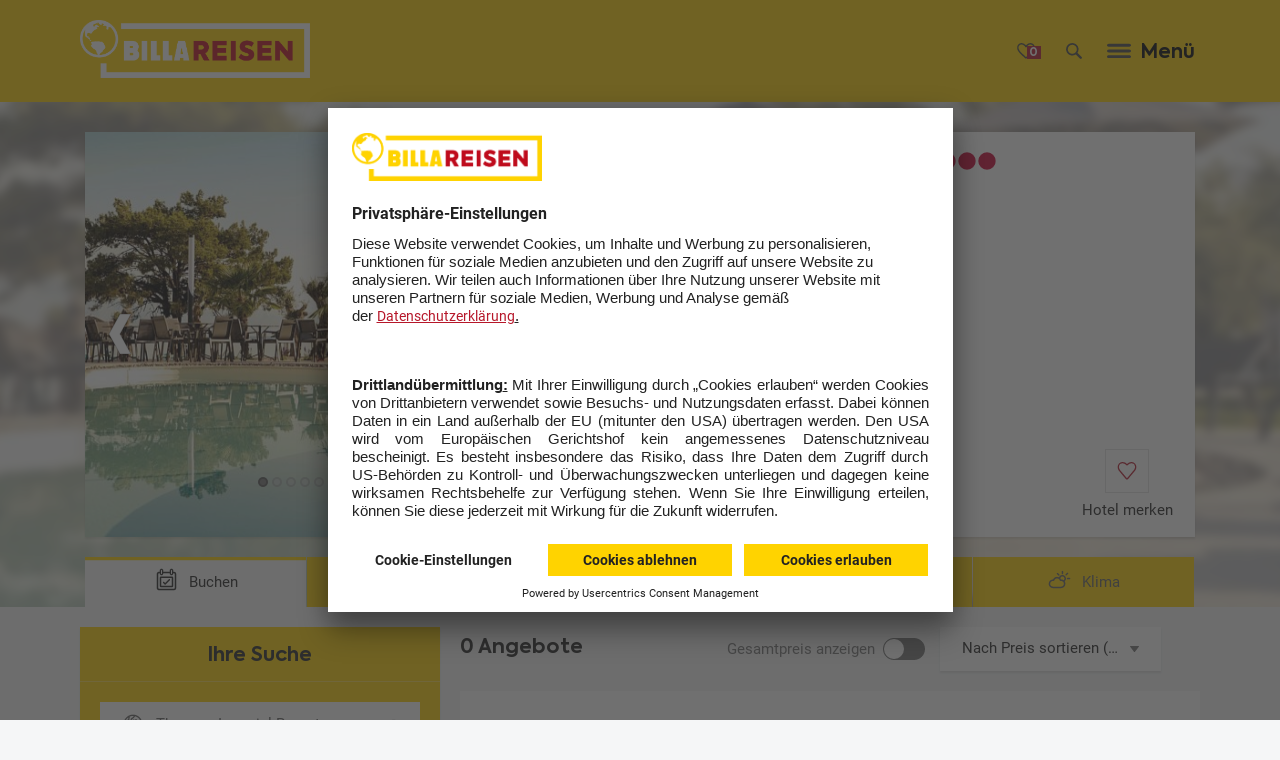

--- FILE ---
content_type: text/html;charset=UTF-8
request_url: https://www.billareisen.at/Reisen/Thassos+Imperial+Resort-KVA10014P.html?bdid=ib&toid=iba&ptid=BTS&ssnid=S23&na=2&nc=0&pttid=PF&pdcoom=o%2Cc%2Ch&phidf=KVA10014P&pdacf=au&pdaf=LJU%2CMUC&dft=apx&psdf=2023-03-26&pedf=2023-12-31&psdsf=2022-10-06&pedsf=2022-10-27&pnnfl=7&pnnfh=7&pnc=0&ptf=1&ps=pr&pdm=pp&psbbr=pna%3D2%26pnc%3D0
body_size: 36165
content:

<!DOCTYPE html> <!--[if IE 9]><html class="ITS_html-doc ITS_feat-no-js ITS_ie9" lang="de"><![endif]--> <!--[if ! IE]><!--> <html class="ITS_html-doc ITS_feat-no-js" lang="de"><!--<![endif]--> <head> <meta charset="utf-8"> <!-- Always force latest IE rendering engine (even in intranet) --> <meta http-equiv="X-UA-Compatible" content="IE=edge,chrome=1"> <title>Sentido Thassos Imperial Pachis günstig buchen | billareisen.at</title> <meta name="revisit-after" content="10 days"> <meta name="viewport" content="user-scalable=yes, width=device-width, initial-scale=1"> <meta name="description" content="Sie möchten Ihren Urlaub im Sentido Thassos Imperial Pachis verbringen? Jetzt Angebote entdecken und direkt auf ☀ billareisen.at ☀ buchen!"> <script language="javascript">var csrf_token="";</script> <link rel="canonical" href="https://www.billareisen.at/Reisen/Thassos+Imperial+Resort-KVA10014P.html"/> <link rel="alternate" href="https://www.billareisen.at/Reisen/Thassos+Imperial+Resort-KVA10014P.html" hreflang="de-DE"/> <meta name="robots" content="index, follow, max-image-preview:large"> <meta property="og:title" content="Sentido Thassos Imperial Pachis günstig buchen | billareisen.at"> <meta property="og:type" content=""> <meta property="og:image" content="https://www.billareisen.at/docroot/backend/img/socialmedia/OG_BR.png"> <meta property="og:url" content="https://www.billareisen.at/Reisen/Thassos+Imperial+Resort-KVA10014P.html?bdid=ib&toid=iba&ptid=BTS&ssnid=S23&na=2&nc=0&pttid=PF&pdcoom=o%2Cc%2Ch&phidf=KVA10014P&pdacf=au&pdaf=LJU%2CMUC&dft=apx&psdf=2023-03-26&pedf=2023-12-31&psdsf=2022-10-06&pedsf=2022-10-27&pnnfl=7&pnnfh=7&pnc=0&ptf=1&ps=pr&pdm=pp&psbbr=pna%3D2%26pnc%3D0"> <meta property="og:description" content="Sie möchten Ihren Urlaub im Sentido Thassos Imperial Pachis verbringen? Jetzt Angebote entdecken und direkt auf ☀ billareisen.at ☀ buchen!"> <meta name="twitter:card" content="summary"> <meta name="twitter:title" content="Sentido Thassos Imperial Pachis günstig buchen | billareisen.at"> <meta name="twitter:description" content="https://www.billareisen.at/Reisen/Thassos+Imperial+Resort-KVA10014P.html?bdid=ib&toid=iba&ptid=BTS&ssnid=S23&na=2&nc=0&pttid=PF&pdcoom=o%2Cc%2Ch&phidf=KVA10014P&pdacf=au&pdaf=LJU%2CMUC&dft=apx&psdf=2023-03-26&pedf=2023-12-31&psdsf=2022-10-06&pedsf=2022-10-27&pnnfl=7&pnnfh=7&pnc=0&ptf=1&ps=pr&pdm=pp&psbbr=pna%3D2%26pnc%3D0"> <meta name="twitter:image" content="https://www.billareisen.at/docroot/backend/img/socialmedia/OG_BR.png"> <script>setTimeout(function(){var b=null;try{b=_satellite.getVisitorId().getMarketingCloudVisitorID()}catch(c){}if(b){var a=new Date();a.setTime(a.getTime()+(1000*3600*24*365*10));document.cookie="amcvid="+b+"; expires="+a.toGMTString()+"; path=/"}},3000);</script> <link rel="icon" type="image/png" href="/docroot/assets/img-billa/icons/billa_196x196.png" sizes="196x196"/> <link rel="icon" type="image/png" href="/docroot/assets/img-billa/icons/billa_128x128.png" sizes="128x128"/> <link rel="icon" type="image/png" href="/docroot/assets/img-billa/icons/billa_96x96.png" sizes="96x96"/> <link rel="icon" type="image/png" href="/docroot/assets/img-billa/icons/billa_32x32.png" sizes="32x32"/> <link rel="icon" type="image/png" href="/docroot/assets/img-billa/icons/billa_16x16.png" sizes="16x16"/> <link rel="apple-touch-icon-precomposed" sizes="152x152" href="/docroot/assets/img-billa/icons/billa_152x152.png"/> <link rel="apple-touch-icon-precomposed" sizes="144x144" href="/docroot/assets/img-billa/icons/billa_144x144.png"/> <link rel="apple-touch-icon-precomposed" sizes="114x114" href="/docroot/assets/img-billa/icons/billa_114x114.png"/> <link rel="apple-touch-icon-precomposed" sizes="120x120" href="/docroot/assets/img-billa/icons/billa_120x120.png"/> <link rel="apple-touch-icon-precomposed" sizes="76x76" href="/docroot/assets/img-billa/icons/billa_76x76.png"/> <link rel="apple-touch-icon-precomposed" sizes="72x72" href="/docroot/assets/img-billa/icons/billa_72x72.png"/> <link rel="apple-touch-icon-precomposed" sizes="60x60" href="/docroot/assets/img-billa/icons/billa_60x60.png"/> <link rel="apple-touch-icon-precomposed" sizes="57x57" href="/docroot/assets/img-billa/icons/billa_57x57.png"/> <meta name="application-name" content="&nbsp;"/> <meta name="msapplication-TileColor" content="#FFFFFF"/> <meta name="msapplication-TileImage" content="/docroot/assets/img-billa/icons/billa_144x144.png"/> <meta name="msapplication-square70x70logo" content="/docroot/assets/img-billa/icons/billa_70x70.png"/> <meta name="msapplication-square150x150logo" content="/docroot/assets/img-billa/icons/billa_150x150.png"/> <meta name="msapplication-wide310x150logo" content="/docroot/assets/img-billa/icons/billa_310x150.png"/> <meta name="msapplication-square310x310logo" content="/docroot/assets/img-billa/icons/billa_310x310.png"/> <meta name="mobile-web-app-capable" content="yes"> <meta name="apple-mobile-web-app-capable" content="yes"> <meta name="apple-mobile-web-app-status-bar-style" content="translucent black"> <meta name="apple-mobile-web-app-title" content=""> <script>!function(b){var a=function(c,f){var e=b.document.getElementsByTagName("script")[0],d=b.document.createElement("script");return d.src=c,d.async=!0,e.parentNode.insertBefore(d,e),f&&"function"==typeof f&&(d.onload=f),d};"undefined"!=typeof module?module.exports=a:b.loadJS=a}("undefined"!=typeof global?global:this);var ITS_docroot="/docroot";var globalImgRoot=ITS_docroot+"/assets/img-billa";var globalMapParams={apiKey:"AIzaSyBeqe8m-N-XC4RXw_2o-hdGKTUGvMe-S2o"};document.documentElement.className=document.documentElement.className.replace("ITS_feat-no-js","");document.documentElement.className+=" ITS_js-load ITS_feat-js";var ITSG;var _ITSG={};if(!ITSG){ITSG={};ITSG.getPrivateNs=function(){return{register:function(b,c,a){_ITSG[b]=[c,a]}}}}var render_time_ts=1769254253043;var CACHEUNAWARE_TS_PLACEHOLDER=-1;</script> <script async defer src="/docroot/assets/js/ITS_callbacks.js?2025-12-23-1"></script> <link rel="stylesheet" href="/docroot/assets/css/BA_global.min.css?2025-12-23-1"> <script src="/docroot/backend/js/ajax.js?2025-12-23-1"></script> <script src="/docroot/backend/js/search.js?2025-12-23-1"></script> <script src="/docroot/backend/js/lib/js.cookie.js?2025-12-23-1"></script> <script src="/docroot/backend/js/watchlist_header.js?2025-12-23-1"></script> <script src="https://assets.adobedtm.com/a5b80702d553/096b9988146e/launch-41299de8d1fc.min.js" async></script> <link rel="preconnect" href="//app.usercentrics.eu"> <link rel="preconnect" href="//api.usercentrics.eu"> <link rel="preconnect" href="//privacy-proxy.usercentrics.eu"> <link rel="preload" href="//app.usercentrics.eu/browser-ui/latest/loader.js" as="script"> <link rel="preload" href="//privacy-proxy.usercentrics.eu/latest/uc-block.bundle.js" as="script"> <script id="usercentrics-cmp" src="https://app.usercentrics.eu/browser-ui/latest/loader.js" data-settings-id="tphf1QaK" async></script> <script type="application/javascript" src="https://privacy-proxy.usercentrics.eu/latest/uc-block.bundle.js"></script> <script>uc.blockOnly(["BJz7qNsdj-7","S1pcEj_jZX","6LdBYXdAl"]);uc.blockElements({S1pcEj_jZX:".ctnm_consent_controlled_map"});uc.reloadOnOptIn("S1pcEj_jZX","BJz7qNsdj-7","6LdBYXdAl");uc.reloadOnOptOut("S1pcEj_jZX","BJz7qNsdj-7","6LdBYXdAl");</script> <script>(function(b,m,h,a,g){b[a]=b[a]||[];b[a].push({"gtm.start":new Date().getTime(),event:"gtm.js"});var k=m.getElementsByTagName(h)[0],e=m.createElement(h),c=a!="dataLayer"?"&l="+a:"";e.async=true;e.src="https://www.googletagmanager.com/gtm.js?id="+g+c;k.parentNode.insertBefore(e,k)})(window,document,"script","dataLayer","GTM-N8GQSZZ");</script> <script src="/docroot/backend/js/ajax_update_central.js?2025-12-23-1"></script> <script src="/docroot/backend/js/panel_page.js?2025-12-23-1"></script> <script src="/docroot/backend/js/detail_page.js?2025-12-23-1"></script> </head> <body> <div id="ITSdomUnloadElem" class="ITS_domUnloadElem"></div> <div id="ITSdomLoadElem" class="ITS_domLoadElem"></div> <form action="" novalidate id="ITS_MOD_sidebar" class="ITS_MOD_sidebar-srd ITS_invis-bfr-load"></form> <div id="history_script"> <script lang="application/x-javascript">AUC.actions.setUpdateUrl("/Reisen/Thassos+Imperial+Resort-KVA10014P.html?bdid=ib&toid=iba&ptid=BTS&ssnid=S23&na=2&nc=0&pttid=PF&pdcoom=o%2Cc%2Ch&phidf=KVA10014P&pdacf=au&pdaf=LJU%2CMUC&dft=apx&psdf=2023-03-26&pedf=2023-12-31&psdsf=2022-10-06&pedsf=2022-10-27&pnnfl=7&pnnfh=7&pnc=0&ptf=1&ps=pr&pdm=pp&psbbr=pna%3D2%26pnc%3D0");</script> </div> <div class="ITS_OBJ_area-dc"> <header class="ITS_MOD_header"> <div class="ITS_OBJ_area-ct-grid"> <div class="ITS_MOD_header__srd clearfix"> <a href="/Startseite.html" class="ITS_OBJ_logo"> <img src="/docroot/assets/img-billa/logo-billa-invert.png" alt="BILLA Reisen" class="ITS_show-tb"/> <img src="/docroot/assets/img-billa/logo-billa-mobile-invert.png" alt="BILLA Reisen" class="ITS_hide-tb"/> </a> <div class="ITS_MOD_header__ct"> <div class="ITS_MOD_header__metanav__wrapper"> <div class="ITS_MOD_header__metanav__menu ITS_MOD_header__btns clearfix ITS_noprint"> <a href="/fav/merkliste.html" class="ITS_OBJ_ui-iconbutton ITS_OBJ_ui-iconbutton--with-num ITS_MOD_header__metanav-heart ITS_show-dk ITS_js-open-bookmarks ITS_ext--alt2"> <span class="ITS_OBJ_ui-iconbutton__num ITS_ext--invert"> <script>WCHL.actions.setWatchlistHeaderNumberOfItemsCookieName("favnum");</script> </span> <i class="ITS_OBJ_symbol-billa-merkliste"> <!-- @approved --> <svg height="100" overflow="hidden" preserveAspectRatio="none" viewBox="0 0 100 100" width="100" xmlns:xlink="http://www.w3.org/1999/xlink" xmlns="http://www.w3.org/2000/svg"> <use xlink:href="#billa-merkliste"/> </svg> </i> </a> <button class="ITS_OBJ_ui-iconbutton ITS_MOD_header__metanav-search ITS_js-open-sidebar ITS_ext--alt2" type="button" data-sidebar-type="search" aria-label="Suche"> <i class="ITS_OBJ_symbol-billa-suche"> <!-- @approved --> <svg height="100" overflow="hidden" preserveAspectRatio="none" viewBox="0 0 100 100" width="100" xmlns:xlink="http://www.w3.org/1999/xlink" xmlns="http://www.w3.org/2000/svg"> <use xlink:href="#billa-suche"/> </svg> </i> </button> <button class="ITS_OBJ_ui-iconbutton ITS_MOD_header__metanav-menu ITS_js-open-sidebar ITS_hide-tb ITS_ext--alt2" type="button" data-sidebar-type="mehr" data-linktype="navigation" data-linkid="navigation_menue"> <i class="ITS_OBJ_symbol-menu"> <svg height="100" overflow="hidden" preserveAspectRatio="none" viewBox="0 0 100 100" width="100" xmlns:xlink="http://www.w3.org/1999/xlink" xmlns="http://www.w3.org/2000/svg"> <use xlink:href="#menu"/> </svg> </i> </button> <button class="ITS_OBJ_ui-iconbutton ITS_OBJ_ui-iconbutton--with-label ITS_MOD_header__metanav-menu ITS_js-open-sidebar ITS_show-tablet ITS_ext--alt2" type="button" data-sidebar-type="mehr" data-linktype="navigation" data-linkid="navigation_menue"> <span class="ITS_OBJ_ui-iconbutton__label">Menü</span> <i class="ITS_OBJ_symbol-menu"> <svg height="100" overflow="hidden" preserveAspectRatio="none" viewBox="0 0 100 100" width="100" xmlns:xlink="http://www.w3.org/1999/xlink" xmlns="http://www.w3.org/2000/svg"> <use xlink:href="#menu"/> </svg> </i> </button> </div> </div> <nav class="ITS_MOD_header__nav ITS_show-desktop"> <ul> <li> <a href="/Pauschalreisen.html" data-linktype="navigation"> Flug + Hotel </a> </li> <li> <a href="/Hotels.html" data-linktype="navigation"> Hotel </a> </li> <li> <a href="/Mehr-Urlaub/Fernreisen.html" data-linktype="navigation"> Fernreisen </a> </li> <li> <a href="/Kreuzfahrten.html" data-linktype="navigation"> Kreuzfahrten </a> </li> <li> <a href="/Mehr-Urlaub/Rundreisen.html" data-linktype="navigation"> Rundreisen </a> </li> <li> <a href="/Specials/Last-Minute-Urlaub.html" data-linktype="navigation"> Last Minute </a> </li> <li> <a href="/Specials.html" data-linktype="navigation"> Aktionen </a> </li> <li> <a href="/Mehr-Urlaub.html" class=" ITS_MOD_header-more ITS_js-open-sidebar" data-linktype="navigation" data-sidebar-type="mehr"> Mehr </a> <div id="ITS_ajax-mehr" class="ITS_MOD_sidebar__abs-full" data-origin="menu"> <div data-sidebar-container="mehr" class="ITS_MOD_sidebar-box ITS_hide"> <button class="ITS_OBJ_ui-iconbutton ITS_OBJ_ui-sb-close ITS_btn-close ITS_ext--alt2" type="button"> <i class="ITS_OBJ_symbol-close"> <svg height="100" overflow="hidden" preserveAspectRatio="none" viewBox="0 0 100 100" width="100" xmlns:xlink="http://www.w3.org/1999/xlink" xmlns="http://www.w3.org/2000/svg"> <use xlink:href="#close"/> </svg> </i> </button> <nav class="ITS_MOD_sidebar-box__ct ITS_MOD_sidebar-box__ct--menu"> <p class="ITS_OBJ_txt-xsmall ITS_ext--bold">Ihr Urlaub</p> <ul class="ITS_hide-dk-l"> <li> <a href="/Pauschalreisen.html" class=" ITS_OBJ_ui-link" data-linktype="navigation"> <i class="ITS_OBJ_symbol-gt"><svg height="100" overflow="hidden" preserveAspectRatio="none" viewBox="0 0 100 100" width="100" xmlns:xlink="http://www.w3.org/1999/xlink" xmlns="http://www.w3.org/2000/svg"><use xlink:href="#gt"/></svg></i><span class="ITS_OBJ_ui-link__label">Flug + Hotel</span> </a> </li> <li> <a href="/Hotels.html" class=" ITS_OBJ_ui-link" data-linktype="navigation"> <i class="ITS_OBJ_symbol-gt"><svg height="100" overflow="hidden" preserveAspectRatio="none" viewBox="0 0 100 100" width="100" xmlns:xlink="http://www.w3.org/1999/xlink" xmlns="http://www.w3.org/2000/svg"><use xlink:href="#gt"/></svg></i><span class="ITS_OBJ_ui-link__label">Hotel</span> </a> </li> <li> <a href="/Mehr-Urlaub/Fernreisen.html" class=" ITS_OBJ_ui-link" data-linktype="navigation"> <i class="ITS_OBJ_symbol-gt"><svg height="100" overflow="hidden" preserveAspectRatio="none" viewBox="0 0 100 100" width="100" xmlns:xlink="http://www.w3.org/1999/xlink" xmlns="http://www.w3.org/2000/svg"><use xlink:href="#gt"/></svg></i><span class="ITS_OBJ_ui-link__label">Fernreisen</span> </a> </li> <li> <a href="/Kreuzfahrten.html" class=" ITS_OBJ_ui-link" data-linktype="navigation"> <i class="ITS_OBJ_symbol-gt"><svg height="100" overflow="hidden" preserveAspectRatio="none" viewBox="0 0 100 100" width="100" xmlns:xlink="http://www.w3.org/1999/xlink" xmlns="http://www.w3.org/2000/svg"><use xlink:href="#gt"/></svg></i><span class="ITS_OBJ_ui-link__label">Kreuzfahrten</span> </a> </li> <li> <a href="/Mehr-Urlaub/Rundreisen.html" class=" ITS_OBJ_ui-link" data-linktype="navigation"> <i class="ITS_OBJ_symbol-gt"><svg height="100" overflow="hidden" preserveAspectRatio="none" viewBox="0 0 100 100" width="100" xmlns:xlink="http://www.w3.org/1999/xlink" xmlns="http://www.w3.org/2000/svg"><use xlink:href="#gt"/></svg></i><span class="ITS_OBJ_ui-link__label">Rundreisen</span> </a> </li> <li> <a href="/Specials/Last-Minute-Urlaub.html" class=" ITS_OBJ_ui-link" data-linktype="navigation"> <i class="ITS_OBJ_symbol-gt"><svg height="100" overflow="hidden" preserveAspectRatio="none" viewBox="0 0 100 100" width="100" xmlns:xlink="http://www.w3.org/1999/xlink" xmlns="http://www.w3.org/2000/svg"><use xlink:href="#gt"/></svg></i><span class="ITS_OBJ_ui-link__label">Last Minute</span> </a> </li> <li> <a href="/Specials.html" class=" ITS_OBJ_ui-link" data-linktype="navigation"> <i class="ITS_OBJ_symbol-gt"><svg height="100" overflow="hidden" preserveAspectRatio="none" viewBox="0 0 100 100" width="100" xmlns:xlink="http://www.w3.org/1999/xlink" xmlns="http://www.w3.org/2000/svg"><use xlink:href="#gt"/></svg></i><span class="ITS_OBJ_ui-link__label">Aktionen</span> </a> </li> </ul> <p class="ITS_OBJ_txt-xsmall ITS_ext--bold">Aktuelle Themen</p> <ul> <li> <a href="/Urlaubsziele.html" class=" ITS_OBJ_ui-link" data-linktype="navigation"> <i class="ITS_OBJ_symbol-gt"><svg height="100" overflow="hidden" preserveAspectRatio="none" viewBox="0 0 100 100" width="100" xmlns:xlink="http://www.w3.org/1999/xlink" xmlns="http://www.w3.org/2000/svg"><use xlink:href="#gt"/></svg></i><span class="ITS_OBJ_ui-link__label">Urlaubsziele</span> </a> </li> <li> <a href="/Mehr-Urlaub.html" class=" ITS_OBJ_ui-link" data-linktype="navigation"> <i class="ITS_OBJ_symbol-gt"><svg height="100" overflow="hidden" preserveAspectRatio="none" viewBox="0 0 100 100" width="100" xmlns:xlink="http://www.w3.org/1999/xlink" xmlns="http://www.w3.org/2000/svg"><use xlink:href="#gt"/></svg></i><span class="ITS_OBJ_ui-link__label">Urlaubsinspiration</span> </a> </li> <li> <a href="/Tiefpreisgarantie.html" class=" ITS_OBJ_ui-link" data-linktype="navigation"> <i class="ITS_OBJ_symbol-gt"><svg height="100" overflow="hidden" preserveAspectRatio="none" viewBox="0 0 100 100" width="100" xmlns:xlink="http://www.w3.org/1999/xlink" xmlns="http://www.w3.org/2000/svg"><use xlink:href="#gt"/></svg></i><span class="ITS_OBJ_ui-link__label">Tiefpreisgarantie</span> </a> </li> <li> <a href="/Specials/Fruehbucher.html" class=" ITS_OBJ_ui-link" data-linktype="navigation"> <i class="ITS_OBJ_symbol-gt"><svg height="100" overflow="hidden" preserveAspectRatio="none" viewBox="0 0 100 100" width="100" xmlns:xlink="http://www.w3.org/1999/xlink" xmlns="http://www.w3.org/2000/svg"><use xlink:href="#gt"/></svg></i><span class="ITS_OBJ_ui-link__label">Frühbucherrabatt</span> </a> </li> <li> <a href="/Mehr-Urlaub/Staedte-und-Events.html" class=" ITS_OBJ_ui-link" data-linktype="navigation"> <i class="ITS_OBJ_symbol-gt"><svg height="100" overflow="hidden" preserveAspectRatio="none" viewBox="0 0 100 100" width="100" xmlns:xlink="http://www.w3.org/1999/xlink" xmlns="http://www.w3.org/2000/svg"><use xlink:href="#gt"/></svg></i><span class="ITS_OBJ_ui-link__label">Erlebnisreisen</span> </a> </li> <li> <a href="/Specials/Urlaub-Osterferien.html" class=" ITS_OBJ_ui-link" data-linktype="navigation"> <i class="ITS_OBJ_symbol-gt"><svg height="100" overflow="hidden" preserveAspectRatio="none" viewBox="0 0 100 100" width="100" xmlns:xlink="http://www.w3.org/1999/xlink" xmlns="http://www.w3.org/2000/svg"><use xlink:href="#gt"/></svg></i><span class="ITS_OBJ_ui-link__label">Osterferien</span> </a> </li> <li> <a href="/Mehr-Urlaub/Campingurlaub.html" class=" ITS_OBJ_ui-link" data-linktype="navigation"> <i class="ITS_OBJ_symbol-gt"><svg height="100" overflow="hidden" preserveAspectRatio="none" viewBox="0 0 100 100" width="100" xmlns:xlink="http://www.w3.org/1999/xlink" xmlns="http://www.w3.org/2000/svg"><use xlink:href="#gt"/></svg></i><span class="ITS_OBJ_ui-link__label">Camping Urlaub</span> </a> </li> <li> <a href="/Mehr-Urlaub/Familienurlaub.html" class=" ITS_OBJ_ui-link" data-linktype="navigation"> <i class="ITS_OBJ_symbol-gt"><svg height="100" overflow="hidden" preserveAspectRatio="none" viewBox="0 0 100 100" width="100" xmlns:xlink="http://www.w3.org/1999/xlink" xmlns="http://www.w3.org/2000/svg"><use xlink:href="#gt"/></svg></i><span class="ITS_OBJ_ui-link__label">Familienurlaub</span> </a> </li> <li> <a href="/Staedtereisen.html" class=" ITS_OBJ_ui-link" data-linktype="navigation"> <i class="ITS_OBJ_symbol-gt"><svg height="100" overflow="hidden" preserveAspectRatio="none" viewBox="0 0 100 100" width="100" xmlns:xlink="http://www.w3.org/1999/xlink" xmlns="http://www.w3.org/2000/svg"><use xlink:href="#gt"/></svg></i><span class="ITS_OBJ_ui-link__label">Städtereisen</span> </a> </li> <li> <a href="/Mehr-Urlaub/Strandurlaub.html" class=" ITS_OBJ_ui-link" data-linktype="navigation"> <i class="ITS_OBJ_symbol-gt"><svg height="100" overflow="hidden" preserveAspectRatio="none" viewBox="0 0 100 100" width="100" xmlns:xlink="http://www.w3.org/1999/xlink" xmlns="http://www.w3.org/2000/svg"><use xlink:href="#gt"/></svg></i><span class="ITS_OBJ_ui-link__label">Strandurlaub</span> </a> </li> <li> <a href="/Mehr-Urlaub/All-Inclusive.html" class=" ITS_OBJ_ui-link" data-linktype="navigation"> <i class="ITS_OBJ_symbol-gt"><svg height="100" overflow="hidden" preserveAspectRatio="none" viewBox="0 0 100 100" width="100" xmlns:xlink="http://www.w3.org/1999/xlink" xmlns="http://www.w3.org/2000/svg"><use xlink:href="#gt"/></svg></i><span class="ITS_OBJ_ui-link__label">All Inclusive Urlaub</span> </a> </li> <li> <a href="/Mehr-Urlaub/Luxushotels.html" class=" ITS_OBJ_ui-link" data-linktype="navigation"> <i class="ITS_OBJ_symbol-gt"><svg height="100" overflow="hidden" preserveAspectRatio="none" viewBox="0 0 100 100" width="100" xmlns:xlink="http://www.w3.org/1999/xlink" xmlns="http://www.w3.org/2000/svg"><use xlink:href="#gt"/></svg></i><span class="ITS_OBJ_ui-link__label">Luxushotels</span> </a> </li> <li> <a href="/Hotelmarken.html" class=" ITS_OBJ_ui-link" data-linktype="navigation"> <i class="ITS_OBJ_symbol-gt"><svg height="100" overflow="hidden" preserveAspectRatio="none" viewBox="0 0 100 100" width="100" xmlns:xlink="http://www.w3.org/1999/xlink" xmlns="http://www.w3.org/2000/svg"><use xlink:href="#gt"/></svg></i><span class="ITS_OBJ_ui-link__label">Unsere Hotels</span> </a> </li> </ul> <p class="ITS_OBJ_txt-xsmall ITS_ext--bold">Kontakt & Hilfe</p> <ul> <li> <a href="/Service/Newsletter.html" class=" ITS_OBJ_ui-link" data-linktype="navigation"> <i class="ITS_OBJ_symbol-gt"><svg height="100" overflow="hidden" preserveAspectRatio="none" viewBox="0 0 100 100" width="100" xmlns:xlink="http://www.w3.org/1999/xlink" xmlns="http://www.w3.org/2000/svg"><use xlink:href="#gt"/></svg></i><span class="ITS_OBJ_ui-link__label">Newsletter</span> </a> </li> <li> <a href="/Specials/Reisegutscheine.html" class=" ITS_OBJ_ui-link" data-linktype="navigation"> <i class="ITS_OBJ_symbol-gt"><svg height="100" overflow="hidden" preserveAspectRatio="none" viewBox="0 0 100 100" width="100" xmlns:xlink="http://www.w3.org/1999/xlink" xmlns="http://www.w3.org/2000/svg"><use xlink:href="#gt"/></svg></i><span class="ITS_OBJ_ui-link__label">Reisegutscheine</span> </a> </li> <li> <a href="/Service/Kontakt/Reiseberatung.html" class=" ITS_OBJ_ui-link" data-linktype="navigation"> <i class="ITS_OBJ_symbol-gt"><svg height="100" overflow="hidden" preserveAspectRatio="none" viewBox="0 0 100 100" width="100" xmlns:xlink="http://www.w3.org/1999/xlink" xmlns="http://www.w3.org/2000/svg"><use xlink:href="#gt"/></svg></i><span class="ITS_OBJ_ui-link__label">Fernreise Beratung</span> </a> </li> <li> <a href="/Service/Reiseversicherung.html" class=" ITS_OBJ_ui-link" data-linktype="navigation"> <i class="ITS_OBJ_symbol-gt"><svg height="100" overflow="hidden" preserveAspectRatio="none" viewBox="0 0 100 100" width="100" xmlns:xlink="http://www.w3.org/1999/xlink" xmlns="http://www.w3.org/2000/svg"><use xlink:href="#gt"/></svg></i><span class="ITS_OBJ_ui-link__label">Reiseversicherung</span> </a> </li> <li> <a href="/Service/Kontakt.html" class=" ITS_OBJ_ui-link" data-linktype="navigation"> <i class="ITS_OBJ_symbol-gt"><svg height="100" overflow="hidden" preserveAspectRatio="none" viewBox="0 0 100 100" width="100" xmlns:xlink="http://www.w3.org/1999/xlink" xmlns="http://www.w3.org/2000/svg"><use xlink:href="#gt"/></svg></i><span class="ITS_OBJ_ui-link__label">Kontakt</span> </a> </li> <li> <a href="/Service/Info-und-Service.html" class=" ITS_OBJ_ui-link" data-linktype="navigation"> <i class="ITS_OBJ_symbol-gt"><svg height="100" overflow="hidden" preserveAspectRatio="none" viewBox="0 0 100 100" width="100" xmlns:xlink="http://www.w3.org/1999/xlink" xmlns="http://www.w3.org/2000/svg"><use xlink:href="#gt"/></svg></i><span class="ITS_OBJ_ui-link__label">Wissenswertes / FAQ</span> </a> </li> <li> <a href="/Service/Vorteile/joe.html" class=" ITS_OBJ_ui-link" data-linktype="navigation"> <i class="ITS_OBJ_symbol-gt"><svg height="100" overflow="hidden" preserveAspectRatio="none" viewBox="0 0 100 100" width="100" xmlns:xlink="http://www.w3.org/1999/xlink" xmlns="http://www.w3.org/2000/svg"><use xlink:href="#gt"/></svg></i><span class="ITS_OBJ_ui-link__label">jö Bonus Club</span> </a> </li> <li> <a href="/Service/AGB.html" class=" ITS_OBJ_ui-link" data-linktype="navigation"> <i class="ITS_OBJ_symbol-gt"><svg height="100" overflow="hidden" preserveAspectRatio="none" viewBox="0 0 100 100" width="100" xmlns:xlink="http://www.w3.org/1999/xlink" xmlns="http://www.w3.org/2000/svg"><use xlink:href="#gt"/></svg></i><span class="ITS_OBJ_ui-link__label">AGB</span> </a> </li> </ul> </nav> </div> </div> </li> </ul> </nav> <div id="ITS_ajax-search" class="ITS_noprint ITS_MOD_sidebar__abs-full" data-origin="menu"> <script lang="application/x-javascript">SRCH.actions.setSearchUrl("/spring/search/dropdown");</script> <div data-sidebar-container="search" class="ITS_MOD_sidebar-box ITS_MOD_sidebar-box--alt ITS_hide ITS_MOD_sidebar--js-global-search"> <div class="ITS_MOD_sidebar-box__heading ITS_ext--thumbbar-close"> Ihre Suche <button class="ITS_MOD_service-layer__close ITS_js-sidebar-close-only"><i class="ITS_OBJ_symbol-close"><svg height="100" overflow="hidden" preserveAspectRatio="none" viewBox="0 0 100 100" width="100" xmlns:xlink="http://www.w3.org/1999/xlink" xmlns="http://www.w3.org/2000/svg"> <use xlink:href="#close"/> </svg> </i></button> </div> <div class="ITS_MOD_sidebar-box__ct ITS_js-sticky-context ITS_MOD_sidebar-box__ct--search"> <div class="ITS_OBJ_fm-search-srd"> <div class="ITS_OBJ_fm-field ITS_OBJ_fm-search ITS_OBJ_fm-field--no-label"> <input type="text" name="search" id="search" placeholder="Reisecode, Land, Region oder Hotel..."/> <i class="ITS_OBJ_symbol-search ITS_vis--default ITS_OBJ_col-svgfill-itsPrimary1"> <svg height="100" overflow="hidden" preserveAspectRatio="none" viewBox="0 0 100 100" width="100" xmlns:xlink="http://www.w3.org/1999/xlink" xmlns="http://www.w3.org/2000/svg"> <use xlink:href="#search"/> </svg> </i> <div class="ITS_OBJ_fm-clear-btn" disabled> <i class="ITS_OBJ_symbol-x"><svg height="100" overflow="hidden" preserveAspectRatio="none" viewBox="0 0 100 100" width="100" xmlns:xlink="http://www.w3.org/1999/xlink" xmlns="http://www.w3.org/2000/svg"> <use xlink:href="#x"/> </svg> </i> </div> </div> </div> <div class="ITS_MOD_sidebar__search-holder" style="display:none"> <div class="ITS_OBJ_txt-textdefault ITS_placeholder-for-search-results ITS_ext--padd-ct-sides"> Bitte geben Sie einen Suchbegriff mit mindestens 3 Buchstaben ein. </div> <div class="ITS_MOD_sidebar__search-results-container CTNM_globalsearchcontainer" id="ITS_ajax_tt_search_results"> </div> </div> <div class="ITS_MOD_sidebar-box__cta-wrp-spacer"></div> </div> <div class="ITS_MOD_sidebar-box__cta-wrp"> <div class="ITS_MOD_sidebar-box__ct-gradient"></div> <button class="ITS_OBJ_ui-button ITS_OBJ_ui-button--primary-alt ITS_OBJ_ui-button--font-secondary ITS_ext--full ITS_btn-close" type="button"> <span class="ITS_OBJ_ui-button__label ">Schließen</span> </button> </div> </div> </div> </div> </div> </div> </header> <!-- no navbar: no bl and no bc. --> <div id="CTNM_ajaxcontainer_navbar" style="display: none;"></div> <div id="ITS_ajaxcontainer-hoteldetail"> <div class="ITS_MOD_hoteldetail" role="main" itemscope itemtype="http://schema.org/Hotel"> <div class="ITS_MOD_hoteldetail-header-srd"> <div class="ITS_MOD_hoteldetail-cover ITS_js-hoteldetail-cover" data-cover-src="//www.billareisen.at/pibe-media/itsb_atc/hotel/KVA10014B_S23-B03S2323_1.jpg?w=560&h=355"></div> <a class="ITS_OBJ_ui-link ITS_ext--invert ITS_ext-backbtn ITS_hide-tb" onclick="history.back(); return false;" data-linktype="navigation" data-linkid="navigation_zurueck"> <i class="ITS_OBJ_symbol-arrow-left"> <svg height="100" overflow="hidden" preserveAspectRatio="none" viewBox="0 0 100 100" width="100" xmlns:xlink="http://www.w3.org/1999/xlink" xmlns="http://www.w3.org/2000/svg"> <use xlink:href="#arrow-left"/> </svg> </i> Zurück </a> <form id="detail-page-tab-form"> <input type="hidden" name="adtpmt" value="IMAGES" id="detail-page-media-tab-backend-field"/> <input type="hidden" name="adtpt" value="BOOKING" id="detail-page-tab-backend-field"/> </form> <div class="ITS_MOD_hoteldetail-header"> <div class="ITS_OBJ_area-ct-grid-tb"> <div class="ITS_OBJ_grid-cont-tb"> <div class="ITS_col-12-tb ITS_MOD_hoteldetail-photoanddesc ITS_ext--detail-thumbs ITS_ext--no-tabs"> <div class="ITS_MOD_hoteldetail-photo ITS_MOD_hoteldetail-media__carousel"> <div class="ITS_MOD_hoteldetail__tab ITS_MOD_hoteldetail__tab--bilder ITS_OBJ_tabs-panel ITS_is-active" role="tabpanel" id="bilder"> <div class="ITS_OBJ_photo"> <div class="ITS_OBJ_carousel ITS_OBJ_carousel--photo ITS_js-carousel-hoteldetail-bilder"> <div class="ITS_OBJ_carousel__item"> <div class="ITS_OBJ_carousel__photo"> <div class="ITS_OBJ_photo"> <img src="//www.billareisen.at/pibe-media/itsb_atc/hotel/KVA10014B_S23-B03S2323_1.jpg?w=534&h=356" data-src="//www.billareisen.at/pibe-media/itsb_atc/hotel/KVA10014B_S23-B03S2323_1.jpg?w=609&h=406" data-srcset="//www.billareisen.at/pibe-media/itsb_atc/hotel/KVA10014B_S23-B03S2323_1.jpg?w=267&h=178 280w, //www.billareisen.at/pibe-media/itsb_atc/hotel/KVA10014B_S23-B03S2323_1.jpg?w=400&h=267 420w, //www.billareisen.at/pibe-media/itsb_atc/hotel/KVA10014B_S23-B03S2323_1.jpg?w=609&h=406 560w" sizes="(max-width: 759px) 100vw, (max-width: 1279px) 46vw, 560px" alt="Sentido Thassos Imperial" itemprop="image"> </div> </div> </div> <div class="ITS_OBJ_carousel__item"> <div class="ITS_OBJ_carousel__photo"> <div class="ITS_OBJ_photo"> <img data-src="//www.billareisen.at/pibe-media/itsb_atc/hotel/KVA10014B_S23-B03S2323_2.jpg?w=609&h=406" data-srcset="//www.billareisen.at/pibe-media/itsb_atc/hotel/KVA10014B_S23-B03S2323_2.jpg?w=267&h=178 280w, //www.billareisen.at/pibe-media/itsb_atc/hotel/KVA10014B_S23-B03S2323_2.jpg?w=400&h=267 420w, //www.billareisen.at/pibe-media/itsb_atc/hotel/KVA10014B_S23-B03S2323_2.jpg?w=609&h=406 560w" sizes="(max-width: 759px) 100vw, (max-width: 1279px) 46vw, 560px" alt="Sentido Thassos Imperial"> </div> </div> </div> <div class="ITS_OBJ_carousel__item"> <div class="ITS_OBJ_carousel__photo"> <div class="ITS_OBJ_photo"> <img data-src="//www.billareisen.at/pibe-media/itsb_atc/hotel/KVA10014B_S23-B03S2323_3.jpg?w=609&h=406" data-srcset="//www.billareisen.at/pibe-media/itsb_atc/hotel/KVA10014B_S23-B03S2323_3.jpg?w=267&h=178 280w, //www.billareisen.at/pibe-media/itsb_atc/hotel/KVA10014B_S23-B03S2323_3.jpg?w=400&h=267 420w, //www.billareisen.at/pibe-media/itsb_atc/hotel/KVA10014B_S23-B03S2323_3.jpg?w=609&h=406 560w" sizes="(max-width: 759px) 100vw, (max-width: 1279px) 46vw, 560px" alt="Sentido Thassos Imperial"> </div> </div> </div> <div class="ITS_OBJ_carousel__item"> <div class="ITS_OBJ_carousel__photo"> <div class="ITS_OBJ_photo"> <img data-src="//www.billareisen.at/pibe-media/itsb_atc/hotel/KVA10014B_S23-B03S2323_4.jpg?w=609&h=406" data-srcset="//www.billareisen.at/pibe-media/itsb_atc/hotel/KVA10014B_S23-B03S2323_4.jpg?w=267&h=178 280w, //www.billareisen.at/pibe-media/itsb_atc/hotel/KVA10014B_S23-B03S2323_4.jpg?w=400&h=267 420w, //www.billareisen.at/pibe-media/itsb_atc/hotel/KVA10014B_S23-B03S2323_4.jpg?w=609&h=406 560w" sizes="(max-width: 759px) 100vw, (max-width: 1279px) 46vw, 560px" alt="Sentido Thassos Imperial - Wohnbeispiel Doppelzimmer Meerblick (Zimmercodierung DBM)"> <div class="ITS_OBJ_photo__caption"> <span>Wohnbeispiel Doppelzimmer Meerblick (Zimmercodierung DBM)</span> </div> </div> </div> </div> <div class="ITS_OBJ_carousel__item"> <div class="ITS_OBJ_carousel__photo"> <div class="ITS_OBJ_photo"> <img data-src="//www.billareisen.at/pibe-media/itsb_atc/hotel/KVA10014B_S23-B03S2323_5.jpg?w=609&h=406" data-srcset="//www.billareisen.at/pibe-media/itsb_atc/hotel/KVA10014B_S23-B03S2323_5.jpg?w=267&h=178 280w, //www.billareisen.at/pibe-media/itsb_atc/hotel/KVA10014B_S23-B03S2323_5.jpg?w=400&h=267 420w, //www.billareisen.at/pibe-media/itsb_atc/hotel/KVA10014B_S23-B03S2323_5.jpg?w=609&h=406 560w" sizes="(max-width: 759px) 100vw, (max-width: 1279px) 46vw, 560px" alt="Sentido Thassos Imperial"> </div> </div> </div> <div class="ITS_OBJ_carousel__item"> <div class="ITS_OBJ_carousel__photo"> <div class="ITS_OBJ_photo"> <img data-src="//www.billareisen.at/pibe-media/itsb_atc/hotel/KVA10014B_S23-B03S2323_6.jpg?w=609&h=406" data-srcset="//www.billareisen.at/pibe-media/itsb_atc/hotel/KVA10014B_S23-B03S2323_6.jpg?w=267&h=178 280w, //www.billareisen.at/pibe-media/itsb_atc/hotel/KVA10014B_S23-B03S2323_6.jpg?w=400&h=267 420w, //www.billareisen.at/pibe-media/itsb_atc/hotel/KVA10014B_S23-B03S2323_6.jpg?w=609&h=406 560w" sizes="(max-width: 759px) 100vw, (max-width: 1279px) 46vw, 560px" alt="Sentido Thassos Imperial"> </div> </div> </div> <div class="ITS_OBJ_carousel__item"> <div class="ITS_OBJ_carousel__photo"> <div class="ITS_OBJ_photo"> <img data-src="//www.billareisen.at/pibe-media/itsb_atc/hotel/KVA10014B_S23-B03S2323_7.jpg?w=608&h=406" data-srcset="//www.billareisen.at/pibe-media/itsb_atc/hotel/KVA10014B_S23-B03S2323_7.jpg?w=266&h=178 280w, //www.billareisen.at/pibe-media/itsb_atc/hotel/KVA10014B_S23-B03S2323_7.jpg?w=400&h=267 420w, //www.billareisen.at/pibe-media/itsb_atc/hotel/KVA10014B_S23-B03S2323_7.jpg?w=608&h=406 560w" sizes="(max-width: 759px) 100vw, (max-width: 1279px) 46vw, 560px" alt="Sentido Thassos Imperial"> </div> </div> </div> <div class="ITS_OBJ_carousel__item"> <div class="ITS_OBJ_carousel__photo"> <div class="ITS_OBJ_photo"> <img data-src="//www.billareisen.at/pibe-media/itsb_atc/hotel/KVA10014B_S23-B03S2323_8.jpg?w=609&h=406" data-srcset="//www.billareisen.at/pibe-media/itsb_atc/hotel/KVA10014B_S23-B03S2323_8.jpg?w=267&h=178 280w, //www.billareisen.at/pibe-media/itsb_atc/hotel/KVA10014B_S23-B03S2323_8.jpg?w=400&h=267 420w, //www.billareisen.at/pibe-media/itsb_atc/hotel/KVA10014B_S23-B03S2323_8.jpg?w=609&h=406 560w" sizes="(max-width: 759px) 100vw, (max-width: 1279px) 46vw, 560px" alt="Sentido Thassos Imperial"> </div> </div> </div> <div class="ITS_OBJ_carousel__item"> <div class="ITS_OBJ_carousel__photo"> <div class="ITS_OBJ_photo"> <img data-src="//www.billareisen.at/pibe-media/itsb_atc/hotel/KVA10014B_S23-B03S2323_9.jpg?w=609&h=406" data-srcset="//www.billareisen.at/pibe-media/itsb_atc/hotel/KVA10014B_S23-B03S2323_9.jpg?w=267&h=178 280w, //www.billareisen.at/pibe-media/itsb_atc/hotel/KVA10014B_S23-B03S2323_9.jpg?w=400&h=267 420w, //www.billareisen.at/pibe-media/itsb_atc/hotel/KVA10014B_S23-B03S2323_9.jpg?w=609&h=406 560w" sizes="(max-width: 759px) 100vw, (max-width: 1279px) 46vw, 560px" alt="Sentido Thassos Imperial"> </div> </div> </div> <div class="ITS_OBJ_carousel__item"> <div class="ITS_OBJ_carousel__photo"> <div class="ITS_OBJ_photo"> <img data-src="//www.billareisen.at/pibe-media/itsb_atc/hotel/KVA10014B_S23-B03S2323_10.jpg?w=609&h=406" data-srcset="//www.billareisen.at/pibe-media/itsb_atc/hotel/KVA10014B_S23-B03S2323_10.jpg?w=267&h=178 280w, //www.billareisen.at/pibe-media/itsb_atc/hotel/KVA10014B_S23-B03S2323_10.jpg?w=400&h=267 420w, //www.billareisen.at/pibe-media/itsb_atc/hotel/KVA10014B_S23-B03S2323_10.jpg?w=609&h=406 560w" sizes="(max-width: 759px) 100vw, (max-width: 1279px) 46vw, 560px" alt="Sentido Thassos Imperial"> </div> </div> </div> <div class="ITS_OBJ_carousel__item"> <div class="ITS_OBJ_carousel__photo"> <div class="ITS_OBJ_photo"> <img data-src="//www.billareisen.at/pibe-media/itsb_atc/hotel/KVA10014B_S23-B03S2323_11.jpg?w=608&h=406" data-srcset="//www.billareisen.at/pibe-media/itsb_atc/hotel/KVA10014B_S23-B03S2323_11.jpg?w=266&h=178 280w, //www.billareisen.at/pibe-media/itsb_atc/hotel/KVA10014B_S23-B03S2323_11.jpg?w=400&h=267 420w, //www.billareisen.at/pibe-media/itsb_atc/hotel/KVA10014B_S23-B03S2323_11.jpg?w=608&h=406 560w" sizes="(max-width: 759px) 100vw, (max-width: 1279px) 46vw, 560px" alt="Sentido Thassos Imperial"> </div> </div> </div> <div class="ITS_OBJ_carousel__item"> <div class="ITS_OBJ_carousel__photo"> <div class="ITS_OBJ_photo"> <img data-src="//www.billareisen.at/pibe-media/itsb_atc/hotel/KVA10014B_S23-B03S2323_12.jpg?w=608&h=406" data-srcset="//www.billareisen.at/pibe-media/itsb_atc/hotel/KVA10014B_S23-B03S2323_12.jpg?w=266&h=178 280w, //www.billareisen.at/pibe-media/itsb_atc/hotel/KVA10014B_S23-B03S2323_12.jpg?w=400&h=267 420w, //www.billareisen.at/pibe-media/itsb_atc/hotel/KVA10014B_S23-B03S2323_12.jpg?w=608&h=406 560w" sizes="(max-width: 759px) 100vw, (max-width: 1279px) 46vw, 560px" alt="Sentido Thassos Imperial"> </div> </div> </div> <div class="ITS_OBJ_carousel__item"> <div class="ITS_OBJ_carousel__photo"> <div class="ITS_OBJ_photo"> <img data-src="//www.billareisen.at/pibe-media/itsb_atc/hotel/KVA10014B_S23-B03S2323_13.jpg?w=609&h=406" data-srcset="//www.billareisen.at/pibe-media/itsb_atc/hotel/KVA10014B_S23-B03S2323_13.jpg?w=267&h=178 280w, //www.billareisen.at/pibe-media/itsb_atc/hotel/KVA10014B_S23-B03S2323_13.jpg?w=400&h=267 420w, //www.billareisen.at/pibe-media/itsb_atc/hotel/KVA10014B_S23-B03S2323_13.jpg?w=609&h=406 560w" sizes="(max-width: 759px) 100vw, (max-width: 1279px) 46vw, 560px" alt="Sentido Thassos Imperial"> </div> </div> </div> <div class="ITS_OBJ_carousel__item"> <div class="ITS_OBJ_carousel__photo"> <div class="ITS_OBJ_photo"> <img data-src="//www.billareisen.at/pibe-media/itsb_atc/hotel/KVA10014B_S23-B03S2323_14.jpg?w=609&h=406" data-srcset="//www.billareisen.at/pibe-media/itsb_atc/hotel/KVA10014B_S23-B03S2323_14.jpg?w=267&h=178 280w, //www.billareisen.at/pibe-media/itsb_atc/hotel/KVA10014B_S23-B03S2323_14.jpg?w=400&h=267 420w, //www.billareisen.at/pibe-media/itsb_atc/hotel/KVA10014B_S23-B03S2323_14.jpg?w=609&h=406 560w" sizes="(max-width: 759px) 100vw, (max-width: 1279px) 46vw, 560px" alt="Sentido Thassos Imperial"> </div> </div> </div> <div class="ITS_OBJ_carousel__item"> <div class="ITS_OBJ_carousel__photo"> <div class="ITS_OBJ_photo"> <img data-src="//www.billareisen.at/pibe-media/itsb_atc/hotel/KVA10014B_S23-B03S2323_15.jpg?w=1210&h=406" data-srcset="//www.billareisen.at/pibe-media/itsb_atc/hotel/KVA10014B_S23-B03S2323_15.jpg?w=530&h=178 280w, //www.billareisen.at/pibe-media/itsb_atc/hotel/KVA10014B_S23-B03S2323_15.jpg?w=795&h=267 420w, //www.billareisen.at/pibe-media/itsb_atc/hotel/KVA10014B_S23-B03S2323_15.jpg?w=1210&h=406 560w" sizes="(max-width: 759px) 100vw, (max-width: 1279px) 46vw, 560px" alt="Sentido Thassos Imperial"> </div> </div> </div> </div> </div> </div> </div> <div class="ITS_MOD_hoteldetail-desc-srd"> <div class="ITS_MOD_hoteldetail-desc"> <div class="ITS_MOD_hoteldetail-desc__text"> <h1 class="ITS_OBJ_txt-medium ITS_ext--bold ITS_OBJ_col-itsPrimary1" itemprop="name"> <span>Sentido Thassos Imperial</span> <figure class="ITS_OBJ_ui-stars-wrp"> <div aria-hidden="true" class="ITS_OBJ_symbol ITS_OBJ_ui-stars"> <div class="ITS_OBJ_ui-single-star"> <svg height="100" overflow="hidden" preserveAspectRatio="none" viewBox="0 0 100 100" width="100" xmlns:xlink="http://www.w3.org/1999/xlink" xmlns="http://www.w3.org/2000/svg"> <use xlink:href="#star"/> </svg> </div> <div class="ITS_OBJ_ui-single-star"> <svg height="100" overflow="hidden" preserveAspectRatio="none" viewBox="0 0 100 100" width="100" xmlns:xlink="http://www.w3.org/1999/xlink" xmlns="http://www.w3.org/2000/svg"> <use xlink:href="#star"/> </svg> </div> <div class="ITS_OBJ_ui-single-star"> <svg height="100" overflow="hidden" preserveAspectRatio="none" viewBox="0 0 100 100" width="100" xmlns:xlink="http://www.w3.org/1999/xlink" xmlns="http://www.w3.org/2000/svg"> <use xlink:href="#star"/> </svg> </div> <div class="ITS_OBJ_ui-single-star"> <svg height="100" overflow="hidden" preserveAspectRatio="none" viewBox="0 0 100 100" width="100" xmlns:xlink="http://www.w3.org/1999/xlink" xmlns="http://www.w3.org/2000/svg"> <use xlink:href="#star"/> </svg> </div> </div> <figcaption itemprop="starRating" itemscope itemtype="http://schema.org/Rating" class="ITS_OBJ_ui-stars__caption"> <meta itemprop="ratingValue" content="4.0"> </figcaption> </figure> </h1> <div class="ITS_OBJ_txt-textsmall ITS_OBJ_col-itsGrey1" style="display:inline-block;"> <span itemprop="location" itemscope itemtype="http://schema.org/Country"> <span itemprop="name">Griechenland</span> </span> • <span itemprop="location" itemscope itemtype="http://schema.org/State"> <span itemprop="name">Thassos</span> </span> • <h2 class="ITS_OBJ_txt-textsmall ITS_OBJ_col-itsGrey1 ITS_ext-inline"> <span itemprop="location" itemscope itemtype="http://schema.org/City"> <span itemprop="name">Pachis</span> </span> </h2> </div> <p class="ITS_OBJ_txt-textdefault ITS_ext--small-line-height ITS_OBJ_col-itsGrey1 ITS_MOD_hoteldetail-desc__copy" id="CTNM_ajax_container_best_offer_description"> </p> <div class="ITS_OBJ_ui-iconlist-inline ITS_OBJ_ui-iconlist-inline--multiline"> </div> <div class="ITS_ajax-ct-detail-price" id="CTNM_header_best_price"> </div> </div> <div class="ITS_MOD_hoteldetail-desc__options"> <div class="ITS_MOD_hoteldetail-desc__meta"> <div class="ITS_MOD_hoteldetail-desc__rating ITS_OBJ_txt-textxsmall ITS_OBJ_col-holidaycheck"> <div class="ITS_OBJ-holidaycheck ITS_OBJ-holidaycheck-"> <div class="ITS_OBJ-holidaycheck__thumb"> <svg xmlns="http://www.w3.org/2000/svg" fill="none" viewBox="0 0 24 24"> <path fill="currentColor" d="M12.742 9.207h5.498c1.801 0 3.102 1.668 2.68 3.344l-1.03 5.345C19.633 19.68 18 21 16.165 21H4.76C3.739 21 3 20.262 3 19.241V12c0-1.021.74-1.759 1.76-1.759h1.598L9.28 3.438A.724.724 0 0 1 9.945 3c1.643 0 2.797 1.151 2.797 2.793v3.414Z"/> </svg> <p class="ITS_OBJ-holidaycheck__thumb--rating">93%</p> </div> <div class="ITS_OBJ-holidaycheck__sun"> <svg xmlns="http://www.w3.org/2000/svg" fill="none" viewBox="0 0 24 24"> <path fill="currentColor" fill-rule="evenodd" d="M12 2.47a1 1 0 0 0-1 1v2.056a1 1 0 1 0 2 0V3.47a1 1 0 0 0-1-1Zm7.604 3.655a1 1 0 0 0-1.406-.148L16.6 7.271a1 1 0 1 0 1.258 1.554l1.598-1.294a1 1 0 0 0 .148-1.406Zm1.14 7.056a1 1 0 1 1-.45 1.949l-2.004-.463a1 1 0 0 1 .45-1.948l2.004.462Zm-4.51 7.797a1 1 0 0 0 .46-1.337l-.9-1.848a1 1 0 1 0-1.798.877l.901 1.848a1 1 0 0 0 1.337.46Zm-7.131-.46a1 1 0 1 1-1.798-.877l.901-1.848a1 1 0 1 1 1.798.877l-.901 1.848ZM2.507 14.38a1 1 0 0 0 1.2.75l2.003-.463a1 1 0 1 0-.45-1.948l-2.004.462a1 1 0 0 0-.75 1.2Zm2.036-6.849a1 1 0 1 1 1.26-1.554L7.4 7.271a1 1 0 1 1-1.259 1.554L4.543 7.531ZM8 12a4 4 0 1 0 8 0 4 4 0 0 0-8 0Z" clip-rule="evenodd"/> </svg> <p class="ITS_OBJ-holidaycheck__sun--rating"> <span itemprop="ratingValue" class="ITS_OBJ-holidaycheck__sun--rating-value">5,4</span> <span class="ITS_OBJ-holidaycheck__sun--rating-maxvalue">/6</span> </p> </div> <p class="ITS_OBJ-holidaycheck--rating">173 <span>Bewertungen</span></p> </div> </div> <div class="ITS_MOD_hoteldetail-desc__watch"> <label for="wlb_-5863453242456391466" class="ITS_OBJ_ui-button-outline ITS_OBJ_ui-button--toggle ITS_js-toggle ITS_OBJ_ui-button--icononly ITS_OBJ_ui-button--size-icon ITS_OBJ_ui-button--heart ITS_js-toggle-bookmark" data-toggle-text="Hotel gemerkt" data-add-action-url="/fav/spring/watchlist/add/list?brandId=ib&hotelId=KVA10014P&url=%2Fdetail_struktur_seo%3Fbdid%3Dib%26toid%3Diba%26ptid%3DBTS%26ssnid%3DS23%26na%3D2%26nc%3D0%26pttid%3DPF%26pdcoom%3Do%252Cc%252Ch%26phidf%3DKVA10014P%26pdacf%3Dau%26pdaf%3DLJU%252CMUC%26dft%3Dapx%26psdf%3D2023-03-26%26pedf%3D2023-12-31%26psdsf%3D2022-10-06%26pedsf%3D2022-10-27%26pnnfl%3D7%26pnnfh%3D7%26pnc%3D0%26ptf%3D1%26ps%3Dpr%26pdm%3Dpp%26psbbr%3Dpna%253D2%2526pnc%253D0&ssnid=S23" data-remove-action-url="/fav/spring/watchlist/remove?brandId=ib&hotelId=KVA10014P" data-linktype="navigation" data-linkid="produkt_merken"> <input type="checkbox" id="wlb_-5863453242456391466" aria-labelledby="wlbl_-5863453242456391466"> <span class="ITS_OBJ_ui-button__label"><i class="ITS_OBJ_symbol-heart-fill"><svg height="100" overflow="hidden" preserveAspectRatio="none" viewBox="0 0 100 100" width="100" xmlns:xlink="http://www.w3.org/1999/xlink" xmlns="http://www.w3.org/2000/svg"><use xlink:href="#heart-fill"/></svg></i></span> <div class="ITS_OBJ_ui-button__toggle-text ITS_OBJ_txt-textdefault ITS_OBJ_col-itsGrey1 ITS_js-toggle-collapse-label ITS_show-dk" id="wlbl_-5863453242456391466">Hotel merken</div> </label> </div> </div> </div> </div> </div> </div> </div> <div class="ITS_OBJ_grid-cont-tb ITS_MOD_hoteldetail-tabs"> <div class="ITS_col-12-tb"> <div class="ITS_OBJ_tabs ITS_OBJ_tabs--symbols ITS_OBJ_tabs--fifth ITS_OBJ_js-tabs"> <ul class="ITS_OBJ_tabs__items" role="tablist"> <li role="tab"> <a class="ITS_OBJ_tabs__item" href="#buchen" aria-controls="buchen" aria-expanded="true" data-toggle="tab" data-backend-tab-id="BOOKING" data-backend-formfield-id="detail-page-tab-backend-field" data-linktype="navigation" data-linkid="hoteldetail_ansicht_buchen"> <span class="ITS_OBJ_tabs__label"> <span class="ITS_OBJ_tabs__symbol"> <i class="ITS_OBJ_symbol-tab-booking"> <svg height="100" overflow="hidden" preserveAspectRatio="none" viewBox="0 0 100 100" width="100" xmlns:xlink="http://www.w3.org/1999/xlink" xmlns="http://www.w3.org/2000/svg"> <use xlink:href="#tab-booking"/> </svg> </i> </span> Buchen </span> </a> </li> <li role="tab"> <a class="ITS_OBJ_tabs__item" href="#details" aria-controls="details" aria-expanded="false" data-toggle="tab" data-backend-tab-id="HOTEL_DETAILS" data-backend-formfield-id="detail-page-tab-backend-field" data-linktype="navigation" data-linkid="hoteldetail_ansicht_details"> <span class="ITS_OBJ_tabs__label"> <span class="ITS_OBJ_tabs__symbol"> <i class="ITS_OBJ_symbol-tab-description"> <svg height="100" overflow="hidden" preserveAspectRatio="none" viewBox="0 0 100 100" width="100" xmlns:xlink="http://www.w3.org/1999/xlink" xmlns="http://www.w3.org/2000/svg"> <use xlink:href="#tab-description"/> </svg> </i> </span> Details </span> </a> </li> <li role="tab"> <a class="ITS_OBJ_tabs__item" href="#bewertung" aria-controls="bewertung" aria-expanded="false" data-toggle="tab" data-backend-tab-id="RATING" data-backend-formfield-id="detail-page-tab-backend-field" data-linktype="navigation" data-linkid="hoteldetail_ansicht_bewertung"> <span class="ITS_OBJ_tabs__label"> <span class="ITS_OBJ_tabs__symbol"> <i class="ITS_OBJ_symbol-tab-rating"> <svg height="100" overflow="hidden" preserveAspectRatio="none" viewBox="0 0 100 100" width="100" xmlns:xlink="http://www.w3.org/1999/xlink" xmlns="http://www.w3.org/2000/svg"> <use xlink:href="#tab-rating"/> </svg> </i> </span> Bewertung </span> </a> </li> <li role="tab"> <a class="ITS_OBJ_tabs__item" href="#lage" aria-controls="lage" aria-expanded="false" data-toggle="tab" data-backend-tab-id="LOCATION" data-backend-formfield-id="detail-page-tab-backend-field" data-linktype="navigation" data-linkid="hoteldetail_ansicht_lage"> <span class="ITS_OBJ_tabs__label"> <span class="ITS_OBJ_tabs__symbol"> <i class="ITS_OBJ_symbol-tab-location"> <svg height="100" overflow="hidden" preserveAspectRatio="none" viewBox="0 0 100 100" width="100" xmlns:xlink="http://www.w3.org/1999/xlink" xmlns="http://www.w3.org/2000/svg"> <use xlink:href="#tab-location"/> </svg> </i> </span> Lage </span> </a> </li> <li role="tab"> <a class="ITS_OBJ_tabs__item" href="#klima" aria-controls="klima" aria-expanded="false" data-toggle="tab" data-backend-tab-id="CLIMATE" data-backend-formfield-id="detail-page-tab-backend-field" data-linktype="navigation" data-linkid="hoteldetail_ansicht_klima"> <span class="ITS_OBJ_tabs__label"> <span class="ITS_OBJ_tabs__symbol"> <i class="ITS_OBJ_symbol-tab-climate"> <svg height="100" overflow="hidden" preserveAspectRatio="none" viewBox="0 0 100 100" width="100" xmlns:xlink="http://www.w3.org/1999/xlink" xmlns="http://www.w3.org/2000/svg"> <use xlink:href="#tab-climate"/> </svg> </i> </span> Klima </span> </a> </li> </ul> </div> </div> </div> </div> </div> </div> <div class="ITS_MOD_banner-skyscraper-ct" id="ext_ad_banner_skyscraper"> </div> <div class="ITS_OBJ_area-ct-grid ITS_ext--static-mrg-top"> <section class="ITS_MOD_hoteldetail__tab ITS_MOD_hoteldetail__tab--booking ITS_OBJ_tabs-panel ITS_is-active" role="tabpanel" id="buchen"> <div class="ITS_OBJ_grid-cont ITS_ext--thumbbar-compensate"> <div class="ITS_col-12 ITS_col-4-dk ITS_show-dk"> <div id="ITS_MOD_thumbbar-holder-panel"> <div id="CTNM_marker_adaptivepanel" style="display: none;"></div> <div id="ITS_ajaxcontainer-filter"> <form action="" novalidate id="ITS_thumbbarpanel" class="ITS_MOD_thumbbar ITS_MOD_thumbbar--panel ITS_show-dk "> <div class="ITS_MOD_thumbbar-main-srd"> <div class="ITS_MOD_sidebar-box__heading ITS_ext--thumbbar-close ">Ihre Suche <button class="ITS_MOD_service-layer__close ITS_js-close-only ITS_hide-dk"> <i class="ITS_OBJ_symbol-close"> <!-- @approved --> <svg height="100" overflow="hidden" preserveAspectRatio="none" viewBox="0 0 100 100" width="100" xmlns:xlink="http://www.w3.org/1999/xlink" xmlns="http://www.w3.org/2000/svg"> <use xlink:href="#close"/> </svg> </i> </button> </div> <div class="ITS_MOD_thumbbar-main ITS_MOD_thumbbar-padd"> <div class="ITS_OBJ_fm-fieldset-cont ITS_MOD_thumbbar-main__switch ITS_ext--tabify"> <div class="ITS_OBJ_fm-field ITS_OBJ_fm-switch ITS_OBJ_fm-switch--alt ITS_js-fm-switch ITS_ext--invert"> </div> </div> <div id="ITS_MOD_thumbbar-filter" class="ITS_MOD_thumbbar-main__btns"> <div class="clearfix"> <div> <button class="ITS_OBJ_ui-button ITS_ext--full ITS_ext--textleft ITS_js-action-sidelayer" data-sidebar-type="filter-destination" type="button"> <i class="ITS_OBJ_symbol-filter-destination"> <svg height="100" overflow="hidden" preserveAspectRatio="none" viewBox="0 0 100 100" width="100" xmlns:xlink="http://www.w3.org/1999/xlink" xmlns="http://www.w3.org/2000/svg"> <use xlink:href="#filter-destination"/> </svg> </i> <i class="ITS_OBJ_symbol-gt ITS_ext--right"> <svg height="100" overflow="hidden" preserveAspectRatio="none" viewBox="0 0 100 100" width="100" xmlns:xlink="http://www.w3.org/1999/xlink" xmlns="http://www.w3.org/2000/svg"> <use xlink:href="#gt"/> </svg> </i> <span class="ITS_OBJ_ui-button__label ITS_ext--singleline ITS_receive-current-destination-value">Thassos Imperial Resort</span> </button> <div id="ITS_ajax-filter-destination" class="ITS_MOD_sidebar__abs-full" data-origin="thumbbar"> <div data-sidebar-container="filter-destination" class="ITS_MOD_sidebar-box ITS_MOD_sidebar-box--alt ITS_hide"> <div class="ITS_MOD_sidebar-box__heading ITS_ext--thumbbar-close"> Reiseziele auswählen <button class="ITS_MOD_service-layer__close ITS_js-sidebar-close-only"> <i class="ITS_OBJ_symbol-close"> <!-- @approved --> <svg height="100" overflow="hidden" preserveAspectRatio="none" viewBox="0 0 100 100" width="100" xmlns:xlink="http://www.w3.org/1999/xlink" xmlns="http://www.w3.org/2000/svg"> <use xlink:href="#close"/> </svg> </i> </button> </div> <div class="ITS_MOD_sidebar-box__ct ITS_js-sticky-context ITS_MOD_sidebar-box__ct--destination"> <div class="ITS_OBJ_fm-search-srd"> <div class="ITS_OBJ_fm-field ITS_OBJ_fm-search ITS_OBJ_fm-field--no-label"> <input type="text" name="search" id="search" placeholder="Reisecode, Land, Region oder Hotel..."/> <i class="ITS_OBJ_symbol-search ITS_vis--default ITS_OBJ_col-svgfill-itsPrimary1"> <svg height="100" overflow="hidden" preserveAspectRatio="none" viewBox="0 0 100 100" width="100" xmlns:xlink="http://www.w3.org/1999/xlink" xmlns="http://www.w3.org/2000/svg"> <use xlink:href="#search"/> </svg> </i> <div class="ITS_OBJ_fm-clear-btn" disabled> <i class="ITS_OBJ_symbol-x"> <svg height="100" overflow="hidden" preserveAspectRatio="none" viewBox="0 0 100 100" width="100" xmlns:xlink="http://www.w3.org/1999/xlink" xmlns="http://www.w3.org/2000/svg"> <use xlink:href="#x"/> </svg> </i> </div> </div> </div> <div class="ITS_MOD_sidebar__search-holder" style="display:none"> <div class="ITS_OBJ_txt-textdefault ITS_placeholder-for-search-results ITS_ext--padd-ct-sides"> Bitte geben Sie einen Suchbegriff mit mindestens 3 Buchstaben ein. </div> <div class="ITS_MOD_sidebar__search-results-container ITS_ajax_tt_search_results"> </div> </div> <div class="ITS_MOD_sidebar__content-holder" id="ITS_ajax_tt_content"> <div class="ITS_OBJ_tags ITS_ext--padd-ct-sides" id="ITS_ajax_tt_tags"> <p class="ITS_OBJ_txt-xsmall ITS_ext--bold ITS_ext--static-mrg-bt">Ihre ausgewählten Ziele</p> <input type="hidden" name="hotel_id_filters_sent" value="1"/> <input type="hidden" name="city_id_filters_sent" value="1"/> <div class="ITS_OBJ_fm-toggleset"> <button class="ITS_OBJ_ui-button ITS_OBJ_ui-button--primary ITS_OBJ_ui-button--icon-x ITS_OBJ_ui-button--size-text ITS_js-tag-remove" type="button" data-destination-type="hotel" data-destination-label="Thassos Imperial Resort" data-checkbox-destination-id="sidebar-reiseziele-KVA10014P"> <i class="ITS_OBJ_symbol-x"> <svg height="100" overflow="hidden" preserveAspectRatio="none" viewBox="0 0 100 100" width="100" xmlns:xlink="http://www.w3.org/1999/xlink" xmlns="http://www.w3.org/2000/svg"> <use xlink:href="#x"/> </svg> </i> <span>Thassos Imperial Resort</span> <input type="hidden" name="hotel_id_filters[]" value="KVA10014P"/> </button> </div> <div class="ITS_MOD_sidebar__divider"></div> </div> <div id="ITS_ajax-filter-region-child"> <ul class="ITS_OBJ_checklist-tree ITS_js-destinations-checklist-tree ITS_ext-indent-third-level"> <li> <div class="ITS_OBJ_fm-field ITS_OBJ_fm-checkbox ITS_OBJ_fm-checkbox--toggleControl ITS_ext--textbold ITS_ext--checkbox-main ITS_OBJ_txt-small-growing"> <input type="checkbox" name="destination_filter_all" id="msd_all_reiseziele" data-destination-type="" data-destination-label=""> <label for="msd_all_reiseziele"> <i class="ITS_OBJ_symbol-check-mark"> <svg height="100" overflow="hidden" preserveAspectRatio="none" viewBox="0 0 100 100" width="100" xmlns:xlink="http://www.w3.org/1999/xlink" xmlns="http://www.w3.org/2000/svg"> <use xlink:href="#check-mark"/> </svg> </i> Alle Reiseziele </label> </div> <input type="hidden" name="destinations_sent" value="1"/> <ul class="ITS_OBJ_checklist-tree"> <li> <div class="ITS_OBJ_fm-field ITS_OBJ_fm-checkbox ITS_OBJ_fm-checkbox--toggleControl ITS_ext--textbold ITS_ext--checkbox-main ITS_OBJ_txt-small-growing"> <input type="checkbox" name="destinations[]" id="sidebar-reiseziele-3460417" value="3460417" data-destination-label="Events" data-destination-type="reiseziel"> <label for="sidebar-reiseziele-3460417"> <i class="ITS_OBJ_symbol-check-mark"> <svg height="100" overflow="hidden" preserveAspectRatio="none" viewBox="0 0 100 100" width="100" xmlns:xlink="http://www.w3.org/1999/xlink" xmlns="http://www.w3.org/2000/svg"> <use xlink:href="#check-mark"/> </svg> </i> Alle in Events <i class="ITS_OBJ_symbol-arrow-up"> <svg height="100" overflow="hidden" preserveAspectRatio="none" viewBox="0 0 100 100" width="100" xmlns:xlink="http://www.w3.org/1999/xlink" xmlns="http://www.w3.org/2000/svg"> <use xlink:href="#arrow-up"/> </svg> </i> <i class="ITS_OBJ_symbol-arrow-down"> <svg height="100" overflow="hidden" preserveAspectRatio="none" viewBox="0 0 100 100" width="100" xmlns:xlink="http://www.w3.org/1999/xlink" xmlns="http://www.w3.org/2000/svg"> <use xlink:href="#arrow-down"/> </svg> </i> </label> </div> </li> <li> <div class="ITS_OBJ_fm-field ITS_OBJ_fm-checkbox ITS_OBJ_fm-checkbox--toggleControl ITS_ext--textbold ITS_ext--checkbox-main ITS_OBJ_txt-small-growing"> <input type="checkbox" name="destinations[]" id="sidebar-reiseziele-3457150" value="3457150" data-destination-label="Kreuzfahrten" data-destination-type="reiseziel"> <label for="sidebar-reiseziele-3457150"> <i class="ITS_OBJ_symbol-check-mark"> <svg height="100" overflow="hidden" preserveAspectRatio="none" viewBox="0 0 100 100" width="100" xmlns:xlink="http://www.w3.org/1999/xlink" xmlns="http://www.w3.org/2000/svg"> <use xlink:href="#check-mark"/> </svg> </i> Alle in Kreuzfahrten <i class="ITS_OBJ_symbol-arrow-up"> <svg height="100" overflow="hidden" preserveAspectRatio="none" viewBox="0 0 100 100" width="100" xmlns:xlink="http://www.w3.org/1999/xlink" xmlns="http://www.w3.org/2000/svg"> <use xlink:href="#arrow-up"/> </svg> </i> <i class="ITS_OBJ_symbol-arrow-down"> <svg height="100" overflow="hidden" preserveAspectRatio="none" viewBox="0 0 100 100" width="100" xmlns:xlink="http://www.w3.org/1999/xlink" xmlns="http://www.w3.org/2000/svg"> <use xlink:href="#arrow-down"/> </svg> </i> </label> </div> </li> <li> <div class="ITS_OBJ_fm-field ITS_OBJ_fm-checkbox ITS_OBJ_fm-checkbox--toggleControl ITS_ext--textbold ITS_ext--checkbox-main ITS_OBJ_txt-small-growing"> <input type="checkbox" name="destinations[]" id="sidebar-reiseziele-3380183" value="3380183" data-destination-label="Rundreisen" data-destination-type="reiseziel"> <label for="sidebar-reiseziele-3380183" aria-expanded="true" aria-controls="ITS_OBJ_checklist-tree--2" data-toggle="collapse"> <i class="ITS_OBJ_symbol-check-mark"> <svg height="100" overflow="hidden" preserveAspectRatio="none" viewBox="0 0 100 100" width="100" xmlns:xlink="http://www.w3.org/1999/xlink" xmlns="http://www.w3.org/2000/svg"> <use xlink:href="#check-mark"/> </svg> </i> Alle in Rundreisen <i class="ITS_OBJ_symbol-arrow-up"> <svg height="100" overflow="hidden" preserveAspectRatio="none" viewBox="0 0 100 100" width="100" xmlns:xlink="http://www.w3.org/1999/xlink" xmlns="http://www.w3.org/2000/svg"> <use xlink:href="#arrow-up"/> </svg> </i> <i class="ITS_OBJ_symbol-arrow-down"> <svg height="100" overflow="hidden" preserveAspectRatio="none" viewBox="0 0 100 100" width="100" xmlns:xlink="http://www.w3.org/1999/xlink" xmlns="http://www.w3.org/2000/svg"> <use xlink:href="#arrow-down"/> </svg> </i> </label> </div> <ul id="ITS_OBJ_checklist-tree--2" class="ITS_OBJ_checklist-tree"> <li> <div class="ITS_OBJ_fm-field ITS_OBJ_fm-checkbox ITS_OBJ_fm-checkbox--toggleControl"> <input type="checkbox" name="destinations[]" id="sidebar-reiseziele-14444653" value="14444653" data-destination-label="Europa" data-destination-type="reiseziel"> <label for="sidebar-reiseziele-14444653"> <i class="ITS_OBJ_symbol-check-mark"> <svg height="100" overflow="hidden" preserveAspectRatio="none" viewBox="0 0 100 100" width="100" xmlns:xlink="http://www.w3.org/1999/xlink" xmlns="http://www.w3.org/2000/svg"> <use xlink:href="#check-mark"/> </svg> </i> Europa </label> </div> </li> <li> <div class="ITS_OBJ_fm-field ITS_OBJ_fm-checkbox ITS_OBJ_fm-checkbox--toggleControl"> <input type="checkbox" name="destinations[]" id="sidebar-reiseziele-14444655" value="14444655" data-destination-label="Asien" data-destination-type="reiseziel"> <label for="sidebar-reiseziele-14444655"> <i class="ITS_OBJ_symbol-check-mark"> <svg height="100" overflow="hidden" preserveAspectRatio="none" viewBox="0 0 100 100" width="100" xmlns:xlink="http://www.w3.org/1999/xlink" xmlns="http://www.w3.org/2000/svg"> <use xlink:href="#check-mark"/> </svg> </i> Asien </label> </div> </li> <li> <div class="ITS_OBJ_fm-field ITS_OBJ_fm-checkbox ITS_OBJ_fm-checkbox--toggleControl"> <input type="checkbox" name="destinations[]" id="sidebar-reiseziele-14444657" value="14444657" data-destination-label="Amerika" data-destination-type="reiseziel"> <label for="sidebar-reiseziele-14444657"> <i class="ITS_OBJ_symbol-check-mark"> <svg height="100" overflow="hidden" preserveAspectRatio="none" viewBox="0 0 100 100" width="100" xmlns:xlink="http://www.w3.org/1999/xlink" xmlns="http://www.w3.org/2000/svg"> <use xlink:href="#check-mark"/> </svg> </i> Amerika </label> </div> </li> <li> <div class="ITS_OBJ_fm-field ITS_OBJ_fm-checkbox ITS_OBJ_fm-checkbox--toggleControl"> <input type="checkbox" name="destinations[]" id="sidebar-reiseziele-14444659" value="14444659" data-destination-label="Afrika" data-destination-type="reiseziel"> <label for="sidebar-reiseziele-14444659"> <i class="ITS_OBJ_symbol-check-mark"> <svg height="100" overflow="hidden" preserveAspectRatio="none" viewBox="0 0 100 100" width="100" xmlns:xlink="http://www.w3.org/1999/xlink" xmlns="http://www.w3.org/2000/svg"> <use xlink:href="#check-mark"/> </svg> </i> Afrika </label> </div> </li> <li> <div class="ITS_OBJ_fm-field ITS_OBJ_fm-checkbox ITS_OBJ_fm-checkbox--toggleControl"> <input type="checkbox" name="destinations[]" id="sidebar-reiseziele-14444661" value="14444661" data-destination-label="Australien" data-destination-type="reiseziel"> <label for="sidebar-reiseziele-14444661"> <i class="ITS_OBJ_symbol-check-mark"> <svg height="100" overflow="hidden" preserveAspectRatio="none" viewBox="0 0 100 100" width="100" xmlns:xlink="http://www.w3.org/1999/xlink" xmlns="http://www.w3.org/2000/svg"> <use xlink:href="#check-mark"/> </svg> </i> Australien </label> </div> </li> </ul> </li> <li> <div class="ITS_OBJ_fm-field ITS_OBJ_fm-checkbox ITS_OBJ_fm-checkbox--toggleControl ITS_ext--textbold ITS_ext--checkbox-main ITS_OBJ_txt-small-growing"> <input type="checkbox" name="destinations[]" id="sidebar-reiseziele-3380032" value="3380032" data-destination-label="Europa" data-destination-type="reiseziel"> <label for="sidebar-reiseziele-3380032" aria-expanded="true" aria-controls="ITS_OBJ_checklist-tree--3" data-toggle="collapse"> <i class="ITS_OBJ_symbol-check-mark"> <svg height="100" overflow="hidden" preserveAspectRatio="none" viewBox="0 0 100 100" width="100" xmlns:xlink="http://www.w3.org/1999/xlink" xmlns="http://www.w3.org/2000/svg"> <use xlink:href="#check-mark"/> </svg> </i> Alle in Europa <i class="ITS_OBJ_symbol-arrow-up"> <svg height="100" overflow="hidden" preserveAspectRatio="none" viewBox="0 0 100 100" width="100" xmlns:xlink="http://www.w3.org/1999/xlink" xmlns="http://www.w3.org/2000/svg"> <use xlink:href="#arrow-up"/> </svg> </i> <i class="ITS_OBJ_symbol-arrow-down"> <svg height="100" overflow="hidden" preserveAspectRatio="none" viewBox="0 0 100 100" width="100" xmlns:xlink="http://www.w3.org/1999/xlink" xmlns="http://www.w3.org/2000/svg"> <use xlink:href="#arrow-down"/> </svg> </i> </label> </div> <ul id="ITS_OBJ_checklist-tree--3" class="ITS_OBJ_checklist-tree"> <li> <div class="ITS_OBJ_fm-field ITS_OBJ_fm-checkbox ITS_OBJ_fm-checkbox--toggleControl"> <input type="checkbox" name="destinations[]" id="sidebar-reiseziele-3380033" value="3380033" data-destination-label="Albanien" data-destination-type="reiseziel"> <label for="sidebar-reiseziele-3380033"> <i class="ITS_OBJ_symbol-check-mark"> <svg height="100" overflow="hidden" preserveAspectRatio="none" viewBox="0 0 100 100" width="100" xmlns:xlink="http://www.w3.org/1999/xlink" xmlns="http://www.w3.org/2000/svg"> <use xlink:href="#check-mark"/> </svg> </i> Albanien </label> </div> </li> <li class="ITS_OBJ_checklist-tree__child--grandChildren"> <div> <div class="ITS_OBJ_fm-field ITS_OBJ_fm-checkbox ITS_OBJ_fm-checkbox--toggleControl ITS_OBJ_fm-checkbox--toggleControl"> <input type="checkbox" name="destinations[]" id="sidebar-reiseziele-3380034" value="3380034" data-destination-label="Bulgarien" data-destination-type="reiseziel"> <label for="sidebar-reiseziele-3380034" aria-expanded="false" aria-controls="ITS_OBJ_checklist-tree--3-1" data-toggle="collapse"> <i class="ITS_OBJ_symbol-check-mark"> <svg height="100" overflow="hidden" preserveAspectRatio="none" viewBox="0 0 100 100" width="100" xmlns:xlink="http://www.w3.org/1999/xlink" xmlns="http://www.w3.org/2000/svg"> <use xlink:href="#check-mark"/> </svg> </i> Bulgarien <i class="ITS_OBJ_symbol-arrow-up"> <svg height="100" overflow="hidden" preserveAspectRatio="none" viewBox="0 0 100 100" width="100" xmlns:xlink="http://www.w3.org/1999/xlink" xmlns="http://www.w3.org/2000/svg"> <use xlink:href="#arrow-up"/> </svg> </i> <i class="ITS_OBJ_symbol-arrow-down"> <svg height="100" overflow="hidden" preserveAspectRatio="none" viewBox="0 0 100 100" width="100" xmlns:xlink="http://www.w3.org/1999/xlink" xmlns="http://www.w3.org/2000/svg"> <use xlink:href="#arrow-down"/> </svg> </i> </label> </div> </div> <ul id="ITS_OBJ_checklist-tree--3-1" class="ITS_OBJ_checklist-tree ITS_ext--colify ITS_is-collapsed"> <li> <div class="ITS_OBJ_fm-field ITS_OBJ_fm-checkbox "> <input type="checkbox" name="destinations[]" id="sidebar-reiseziele-3380035" value="3380035" data-destination-label="Burgas, Sonnenstrand" data-destination-type="reiseziel"> <label for="sidebar-reiseziele-3380035"> <i class="ITS_OBJ_symbol-check-mark"> <svg height="100" overflow="hidden" preserveAspectRatio="none" viewBox="0 0 100 100" width="100" xmlns:xlink="http://www.w3.org/1999/xlink" xmlns="http://www.w3.org/2000/svg"> <use xlink:href="#check-mark"/> </svg> </i> Burgas, Sonnenstrand </label> </div> </li> <li> <div class="ITS_OBJ_fm-field ITS_OBJ_fm-checkbox "> <input type="checkbox" name="destinations[]" id="sidebar-reiseziele-3380036" value="3380036" data-destination-label="Varna, Goldstrand, Albena" data-destination-type="reiseziel"> <label for="sidebar-reiseziele-3380036"> <i class="ITS_OBJ_symbol-check-mark"> <svg height="100" overflow="hidden" preserveAspectRatio="none" viewBox="0 0 100 100" width="100" xmlns:xlink="http://www.w3.org/1999/xlink" xmlns="http://www.w3.org/2000/svg"> <use xlink:href="#check-mark"/> </svg> </i> Varna, Goldstrand, Albena </label> </div> </li> </ul> </li> <li class="ITS_OBJ_checklist-tree__child--grandChildren"> <div> <div class="ITS_OBJ_fm-field ITS_OBJ_fm-checkbox ITS_OBJ_fm-checkbox--toggleControl ITS_OBJ_fm-checkbox--toggleControl"> <input type="checkbox" name="destinations[]" id="sidebar-reiseziele-4409318" value="4409318" data-destination-label="Frankreich" data-destination-type="reiseziel"> <label for="sidebar-reiseziele-4409318" aria-expanded="false" aria-controls="ITS_OBJ_checklist-tree--3-2" data-toggle="collapse"> <i class="ITS_OBJ_symbol-check-mark"> <svg height="100" overflow="hidden" preserveAspectRatio="none" viewBox="0 0 100 100" width="100" xmlns:xlink="http://www.w3.org/1999/xlink" xmlns="http://www.w3.org/2000/svg"> <use xlink:href="#check-mark"/> </svg> </i> Frankreich <i class="ITS_OBJ_symbol-arrow-up"> <svg height="100" overflow="hidden" preserveAspectRatio="none" viewBox="0 0 100 100" width="100" xmlns:xlink="http://www.w3.org/1999/xlink" xmlns="http://www.w3.org/2000/svg"> <use xlink:href="#arrow-up"/> </svg> </i> <i class="ITS_OBJ_symbol-arrow-down"> <svg height="100" overflow="hidden" preserveAspectRatio="none" viewBox="0 0 100 100" width="100" xmlns:xlink="http://www.w3.org/1999/xlink" xmlns="http://www.w3.org/2000/svg"> <use xlink:href="#arrow-down"/> </svg> </i> </label> </div> </div> <ul id="ITS_OBJ_checklist-tree--3-2" class="ITS_OBJ_checklist-tree ITS_ext--colify ITS_is-collapsed"> <li> <div class="ITS_OBJ_fm-field ITS_OBJ_fm-checkbox "> <input type="checkbox" name="destinations[]" id="sidebar-reiseziele-5652949" value="5652949" data-destination-label="Cóte d'Azur" data-destination-type="reiseziel"> <label for="sidebar-reiseziele-5652949"> <i class="ITS_OBJ_symbol-check-mark"> <svg height="100" overflow="hidden" preserveAspectRatio="none" viewBox="0 0 100 100" width="100" xmlns:xlink="http://www.w3.org/1999/xlink" xmlns="http://www.w3.org/2000/svg"> <use xlink:href="#check-mark"/> </svg> </i> Cóte d'Azur </label> </div> </li> <li> <div class="ITS_OBJ_fm-field ITS_OBJ_fm-checkbox "> <input type="checkbox" name="destinations[]" id="sidebar-reiseziele-11110339" value="11110339" data-destination-label="Paris" data-destination-type="reiseziel"> <label for="sidebar-reiseziele-11110339"> <i class="ITS_OBJ_symbol-check-mark"> <svg height="100" overflow="hidden" preserveAspectRatio="none" viewBox="0 0 100 100" width="100" xmlns:xlink="http://www.w3.org/1999/xlink" xmlns="http://www.w3.org/2000/svg"> <use xlink:href="#check-mark"/> </svg> </i> Paris </label> </div> </li> <li> <div class="ITS_OBJ_fm-field ITS_OBJ_fm-checkbox "> <input type="checkbox" name="destinations[]" id="sidebar-reiseziele-13016149" value="13016149" data-destination-label="Korsika" data-destination-type="reiseziel"> <label for="sidebar-reiseziele-13016149"> <i class="ITS_OBJ_symbol-check-mark"> <svg height="100" overflow="hidden" preserveAspectRatio="none" viewBox="0 0 100 100" width="100" xmlns:xlink="http://www.w3.org/1999/xlink" xmlns="http://www.w3.org/2000/svg"> <use xlink:href="#check-mark"/> </svg> </i> Korsika </label> </div> </li> </ul> </li> <li class="ITS_OBJ_checklist-tree__child--grandChildren"> <div> <div class="ITS_OBJ_fm-field ITS_OBJ_fm-checkbox ITS_OBJ_fm-checkbox--toggleControl ITS_OBJ_fm-checkbox--toggleControl"> <input type="checkbox" name="destinations[]" id="sidebar-reiseziele-3380037" value="3380037" data-destination-label="Griechenland" data-destination-type="reiseziel"> <label for="sidebar-reiseziele-3380037" aria-expanded="false" aria-controls="ITS_OBJ_checklist-tree--3-3" data-toggle="collapse"> <i class="ITS_OBJ_symbol-check-mark"> <svg height="100" overflow="hidden" preserveAspectRatio="none" viewBox="0 0 100 100" width="100" xmlns:xlink="http://www.w3.org/1999/xlink" xmlns="http://www.w3.org/2000/svg"> <use xlink:href="#check-mark"/> </svg> </i> Griechenland <i class="ITS_OBJ_symbol-arrow-up"> <svg height="100" overflow="hidden" preserveAspectRatio="none" viewBox="0 0 100 100" width="100" xmlns:xlink="http://www.w3.org/1999/xlink" xmlns="http://www.w3.org/2000/svg"> <use xlink:href="#arrow-up"/> </svg> </i> <i class="ITS_OBJ_symbol-arrow-down"> <svg height="100" overflow="hidden" preserveAspectRatio="none" viewBox="0 0 100 100" width="100" xmlns:xlink="http://www.w3.org/1999/xlink" xmlns="http://www.w3.org/2000/svg"> <use xlink:href="#arrow-down"/> </svg> </i> </label> </div> </div> <ul id="ITS_OBJ_checklist-tree--3-3" class="ITS_OBJ_checklist-tree ITS_ext--colify ITS_is-collapsed"> <li> <div class="ITS_OBJ_fm-field ITS_OBJ_fm-checkbox "> <input type="checkbox" name="destinations[]" id="sidebar-reiseziele-3380038" value="3380038" data-destination-label="Chalkidiki" data-destination-type="reiseziel"> <label for="sidebar-reiseziele-3380038"> <i class="ITS_OBJ_symbol-check-mark"> <svg height="100" overflow="hidden" preserveAspectRatio="none" viewBox="0 0 100 100" width="100" xmlns:xlink="http://www.w3.org/1999/xlink" xmlns="http://www.w3.org/2000/svg"> <use xlink:href="#check-mark"/> </svg> </i> Chalkidiki </label> </div> </li> <li> <div class="ITS_OBJ_fm-field ITS_OBJ_fm-checkbox "> <input type="checkbox" name="destinations[]" id="sidebar-reiseziele-3380039" value="3380039" data-destination-label="Karpathos" data-destination-type="reiseziel"> <label for="sidebar-reiseziele-3380039"> <i class="ITS_OBJ_symbol-check-mark"> <svg height="100" overflow="hidden" preserveAspectRatio="none" viewBox="0 0 100 100" width="100" xmlns:xlink="http://www.w3.org/1999/xlink" xmlns="http://www.w3.org/2000/svg"> <use xlink:href="#check-mark"/> </svg> </i> Karpathos </label> </div> </li> <li> <div class="ITS_OBJ_fm-field ITS_OBJ_fm-checkbox "> <input type="checkbox" name="destinations[]" id="sidebar-reiseziele-3380040" value="3380040" data-destination-label="Korfu" data-destination-type="reiseziel"> <label for="sidebar-reiseziele-3380040"> <i class="ITS_OBJ_symbol-check-mark"> <svg height="100" overflow="hidden" preserveAspectRatio="none" viewBox="0 0 100 100" width="100" xmlns:xlink="http://www.w3.org/1999/xlink" xmlns="http://www.w3.org/2000/svg"> <use xlink:href="#check-mark"/> </svg> </i> Korfu </label> </div> </li> <li> <div class="ITS_OBJ_fm-field ITS_OBJ_fm-checkbox "> <input type="checkbox" name="destinations[]" id="sidebar-reiseziele-3380041" value="3380041" data-destination-label="Kos" data-destination-type="reiseziel"> <label for="sidebar-reiseziele-3380041"> <i class="ITS_OBJ_symbol-check-mark"> <svg height="100" overflow="hidden" preserveAspectRatio="none" viewBox="0 0 100 100" width="100" xmlns:xlink="http://www.w3.org/1999/xlink" xmlns="http://www.w3.org/2000/svg"> <use xlink:href="#check-mark"/> </svg> </i> Kos </label> </div> </li> <li> <div class="ITS_OBJ_fm-field ITS_OBJ_fm-checkbox "> <input type="checkbox" name="destinations[]" id="sidebar-reiseziele-3380042" value="3380042" data-destination-label="Kreta" data-destination-type="reiseziel"> <label for="sidebar-reiseziele-3380042"> <i class="ITS_OBJ_symbol-check-mark"> <svg height="100" overflow="hidden" preserveAspectRatio="none" viewBox="0 0 100 100" width="100" xmlns:xlink="http://www.w3.org/1999/xlink" xmlns="http://www.w3.org/2000/svg"> <use xlink:href="#check-mark"/> </svg> </i> Kreta </label> </div> </li> <li> <div class="ITS_OBJ_fm-field ITS_OBJ_fm-checkbox "> <input type="checkbox" name="destinations[]" id="sidebar-reiseziele-3380044" value="3380044" data-destination-label="Mykonos" data-destination-type="reiseziel"> <label for="sidebar-reiseziele-3380044"> <i class="ITS_OBJ_symbol-check-mark"> <svg height="100" overflow="hidden" preserveAspectRatio="none" viewBox="0 0 100 100" width="100" xmlns:xlink="http://www.w3.org/1999/xlink" xmlns="http://www.w3.org/2000/svg"> <use xlink:href="#check-mark"/> </svg> </i> Mykonos </label> </div> </li> <li> <div class="ITS_OBJ_fm-field ITS_OBJ_fm-checkbox "> <input type="checkbox" name="destinations[]" id="sidebar-reiseziele-3380045" value="3380045" data-destination-label="Rhodos" data-destination-type="reiseziel"> <label for="sidebar-reiseziele-3380045"> <i class="ITS_OBJ_symbol-check-mark"> <svg height="100" overflow="hidden" preserveAspectRatio="none" viewBox="0 0 100 100" width="100" xmlns:xlink="http://www.w3.org/1999/xlink" xmlns="http://www.w3.org/2000/svg"> <use xlink:href="#check-mark"/> </svg> </i> Rhodos </label> </div> </li> <li> <div class="ITS_OBJ_fm-field ITS_OBJ_fm-checkbox "> <input type="checkbox" name="destinations[]" id="sidebar-reiseziele-3380046" value="3380046" data-destination-label="Samos" data-destination-type="reiseziel"> <label for="sidebar-reiseziele-3380046"> <i class="ITS_OBJ_symbol-check-mark"> <svg height="100" overflow="hidden" preserveAspectRatio="none" viewBox="0 0 100 100" width="100" xmlns:xlink="http://www.w3.org/1999/xlink" xmlns="http://www.w3.org/2000/svg"> <use xlink:href="#check-mark"/> </svg> </i> Samos </label> </div> </li> <li> <div class="ITS_OBJ_fm-field ITS_OBJ_fm-checkbox "> <input type="checkbox" name="destinations[]" id="sidebar-reiseziele-3380047" value="3380047" data-destination-label="Santorin" data-destination-type="reiseziel"> <label for="sidebar-reiseziele-3380047"> <i class="ITS_OBJ_symbol-check-mark"> <svg height="100" overflow="hidden" preserveAspectRatio="none" viewBox="0 0 100 100" width="100" xmlns:xlink="http://www.w3.org/1999/xlink" xmlns="http://www.w3.org/2000/svg"> <use xlink:href="#check-mark"/> </svg> </i> Santorin </label> </div> </li> <li> <div class="ITS_OBJ_fm-field ITS_OBJ_fm-checkbox "> <input type="checkbox" name="destinations[]" id="sidebar-reiseziele-14419593" value="14419593" data-destination-label="Skiathos" data-destination-type="reiseziel"> <label for="sidebar-reiseziele-14419593"> <i class="ITS_OBJ_symbol-check-mark"> <svg height="100" overflow="hidden" preserveAspectRatio="none" viewBox="0 0 100 100" width="100" xmlns:xlink="http://www.w3.org/1999/xlink" xmlns="http://www.w3.org/2000/svg"> <use xlink:href="#check-mark"/> </svg> </i> Skiathos </label> </div> </li> <li> <div class="ITS_OBJ_fm-field ITS_OBJ_fm-checkbox "> <input type="checkbox" name="destinations[]" id="sidebar-reiseziele-3380048" value="3380048" data-destination-label="Thassos" data-destination-type="reiseziel"> <label for="sidebar-reiseziele-3380048"> <i class="ITS_OBJ_symbol-check-mark"> <svg height="100" overflow="hidden" preserveAspectRatio="none" viewBox="0 0 100 100" width="100" xmlns:xlink="http://www.w3.org/1999/xlink" xmlns="http://www.w3.org/2000/svg"> <use xlink:href="#check-mark"/> </svg> </i> Thassos </label> </div> </li> <li> <div class="ITS_OBJ_fm-field ITS_OBJ_fm-checkbox "> <input type="checkbox" name="destinations[]" id="sidebar-reiseziele-3380049" value="3380049" data-destination-label="Olympische Riviera" data-destination-type="reiseziel"> <label for="sidebar-reiseziele-3380049"> <i class="ITS_OBJ_symbol-check-mark"> <svg height="100" overflow="hidden" preserveAspectRatio="none" viewBox="0 0 100 100" width="100" xmlns:xlink="http://www.w3.org/1999/xlink" xmlns="http://www.w3.org/2000/svg"> <use xlink:href="#check-mark"/> </svg> </i> Olympische Riviera </label> </div> </li> <li> <div class="ITS_OBJ_fm-field ITS_OBJ_fm-checkbox "> <input type="checkbox" name="destinations[]" id="sidebar-reiseziele-3380050" value="3380050" data-destination-label="Zakynthos" data-destination-type="reiseziel"> <label for="sidebar-reiseziele-3380050"> <i class="ITS_OBJ_symbol-check-mark"> <svg height="100" overflow="hidden" preserveAspectRatio="none" viewBox="0 0 100 100" width="100" xmlns:xlink="http://www.w3.org/1999/xlink" xmlns="http://www.w3.org/2000/svg"> <use xlink:href="#check-mark"/> </svg> </i> Zakynthos </label> </div> </li> <li> <div class="ITS_OBJ_fm-field ITS_OBJ_fm-checkbox "> <input type="checkbox" name="destinations[]" id="sidebar-reiseziele-5716443" value="5716443" data-destination-label="Ionische Küste" data-destination-type="reiseziel"> <label for="sidebar-reiseziele-5716443"> <i class="ITS_OBJ_symbol-check-mark"> <svg height="100" overflow="hidden" preserveAspectRatio="none" viewBox="0 0 100 100" width="100" xmlns:xlink="http://www.w3.org/1999/xlink" xmlns="http://www.w3.org/2000/svg"> <use xlink:href="#check-mark"/> </svg> </i> Ionische Küste </label> </div> </li> </ul> </li> <li class="ITS_OBJ_checklist-tree__child--grandChildren"> <div> <div class="ITS_OBJ_fm-field ITS_OBJ_fm-checkbox ITS_OBJ_fm-checkbox--toggleControl ITS_OBJ_fm-checkbox--toggleControl"> <input type="checkbox" name="destinations[]" id="sidebar-reiseziele-3539318" value="3539318" data-destination-label="Großbritannien" data-destination-type="reiseziel"> <label for="sidebar-reiseziele-3539318" aria-expanded="false" aria-controls="ITS_OBJ_checklist-tree--3-4" data-toggle="collapse"> <i class="ITS_OBJ_symbol-check-mark"> <svg height="100" overflow="hidden" preserveAspectRatio="none" viewBox="0 0 100 100" width="100" xmlns:xlink="http://www.w3.org/1999/xlink" xmlns="http://www.w3.org/2000/svg"> <use xlink:href="#check-mark"/> </svg> </i> Großbritannien <i class="ITS_OBJ_symbol-arrow-up"> <svg height="100" overflow="hidden" preserveAspectRatio="none" viewBox="0 0 100 100" width="100" xmlns:xlink="http://www.w3.org/1999/xlink" xmlns="http://www.w3.org/2000/svg"> <use xlink:href="#arrow-up"/> </svg> </i> <i class="ITS_OBJ_symbol-arrow-down"> <svg height="100" overflow="hidden" preserveAspectRatio="none" viewBox="0 0 100 100" width="100" xmlns:xlink="http://www.w3.org/1999/xlink" xmlns="http://www.w3.org/2000/svg"> <use xlink:href="#arrow-down"/> </svg> </i> </label> </div> </div> <ul id="ITS_OBJ_checklist-tree--3-4" class="ITS_OBJ_checklist-tree ITS_ext--colify ITS_is-collapsed"> <li> <div class="ITS_OBJ_fm-field ITS_OBJ_fm-checkbox "> <input type="checkbox" name="destinations[]" id="sidebar-reiseziele-11110337" value="11110337" data-destination-label="London" data-destination-type="reiseziel"> <label for="sidebar-reiseziele-11110337"> <i class="ITS_OBJ_symbol-check-mark"> <svg height="100" overflow="hidden" preserveAspectRatio="none" viewBox="0 0 100 100" width="100" xmlns:xlink="http://www.w3.org/1999/xlink" xmlns="http://www.w3.org/2000/svg"> <use xlink:href="#check-mark"/> </svg> </i> London </label> </div> </li> </ul> </li> <li class="ITS_OBJ_checklist-tree__child--grandChildren"> <div> <div class="ITS_OBJ_fm-field ITS_OBJ_fm-checkbox ITS_OBJ_fm-checkbox--toggleControl ITS_OBJ_fm-checkbox--toggleControl"> <input type="checkbox" name="destinations[]" id="sidebar-reiseziele-3380051" value="3380051" data-destination-label="Italien" data-destination-type="reiseziel"> <label for="sidebar-reiseziele-3380051" aria-expanded="false" aria-controls="ITS_OBJ_checklist-tree--3-5" data-toggle="collapse"> <i class="ITS_OBJ_symbol-check-mark"> <svg height="100" overflow="hidden" preserveAspectRatio="none" viewBox="0 0 100 100" width="100" xmlns:xlink="http://www.w3.org/1999/xlink" xmlns="http://www.w3.org/2000/svg"> <use xlink:href="#check-mark"/> </svg> </i> Italien <i class="ITS_OBJ_symbol-arrow-up"> <svg height="100" overflow="hidden" preserveAspectRatio="none" viewBox="0 0 100 100" width="100" xmlns:xlink="http://www.w3.org/1999/xlink" xmlns="http://www.w3.org/2000/svg"> <use xlink:href="#arrow-up"/> </svg> </i> <i class="ITS_OBJ_symbol-arrow-down"> <svg height="100" overflow="hidden" preserveAspectRatio="none" viewBox="0 0 100 100" width="100" xmlns:xlink="http://www.w3.org/1999/xlink" xmlns="http://www.w3.org/2000/svg"> <use xlink:href="#arrow-down"/> </svg> </i> </label> </div> </div> <ul id="ITS_OBJ_checklist-tree--3-5" class="ITS_OBJ_checklist-tree ITS_ext--colify ITS_is-collapsed"> <li> <div class="ITS_OBJ_fm-field ITS_OBJ_fm-checkbox "> <input type="checkbox" name="destinations[]" id="sidebar-reiseziele-3380064" value="3380064" data-destination-label="Adria & Venetien" data-destination-type="reiseziel"> <label for="sidebar-reiseziele-3380064"> <i class="ITS_OBJ_symbol-check-mark"> <svg height="100" overflow="hidden" preserveAspectRatio="none" viewBox="0 0 100 100" width="100" xmlns:xlink="http://www.w3.org/1999/xlink" xmlns="http://www.w3.org/2000/svg"> <use xlink:href="#check-mark"/> </svg> </i> Adria & Venetien </label> </div> </li> <li> <div class="ITS_OBJ_fm-field ITS_OBJ_fm-checkbox "> <input type="checkbox" name="destinations[]" id="sidebar-reiseziele-3380052" value="3380052" data-destination-label="Amalfiküste" data-destination-type="reiseziel"> <label for="sidebar-reiseziele-3380052"> <i class="ITS_OBJ_symbol-check-mark"> <svg height="100" overflow="hidden" preserveAspectRatio="none" viewBox="0 0 100 100" width="100" xmlns:xlink="http://www.w3.org/1999/xlink" xmlns="http://www.w3.org/2000/svg"> <use xlink:href="#check-mark"/> </svg> </i> Amalfiküste </label> </div> </li> <li> <div class="ITS_OBJ_fm-field ITS_OBJ_fm-checkbox "> <input type="checkbox" name="destinations[]" id="sidebar-reiseziele-3380053" value="3380053" data-destination-label="Apulien, Basilikata" data-destination-type="reiseziel"> <label for="sidebar-reiseziele-3380053"> <i class="ITS_OBJ_symbol-check-mark"> <svg height="100" overflow="hidden" preserveAspectRatio="none" viewBox="0 0 100 100" width="100" xmlns:xlink="http://www.w3.org/1999/xlink" xmlns="http://www.w3.org/2000/svg"> <use xlink:href="#check-mark"/> </svg> </i> Apulien, Basilikata </label> </div> </li> <li> <div class="ITS_OBJ_fm-field ITS_OBJ_fm-checkbox "> <input type="checkbox" name="destinations[]" id="sidebar-reiseziele-3380054" value="3380054" data-destination-label="Capri" data-destination-type="reiseziel"> <label for="sidebar-reiseziele-3380054"> <i class="ITS_OBJ_symbol-check-mark"> <svg height="100" overflow="hidden" preserveAspectRatio="none" viewBox="0 0 100 100" width="100" xmlns:xlink="http://www.w3.org/1999/xlink" xmlns="http://www.w3.org/2000/svg"> <use xlink:href="#check-mark"/> </svg> </i> Capri </label> </div> </li> <li> <div class="ITS_OBJ_fm-field ITS_OBJ_fm-checkbox "> <input type="checkbox" name="destinations[]" id="sidebar-reiseziele-3380055" value="3380055" data-destination-label="Emilia-Romagna" data-destination-type="reiseziel"> <label for="sidebar-reiseziele-3380055"> <i class="ITS_OBJ_symbol-check-mark"> <svg height="100" overflow="hidden" preserveAspectRatio="none" viewBox="0 0 100 100" width="100" xmlns:xlink="http://www.w3.org/1999/xlink" xmlns="http://www.w3.org/2000/svg"> <use xlink:href="#check-mark"/> </svg> </i> Emilia-Romagna </label> </div> </li> <li> <div class="ITS_OBJ_fm-field ITS_OBJ_fm-checkbox "> <input type="checkbox" name="destinations[]" id="sidebar-reiseziele-3380056" value="3380056" data-destination-label="Ischia" data-destination-type="reiseziel"> <label for="sidebar-reiseziele-3380056"> <i class="ITS_OBJ_symbol-check-mark"> <svg height="100" overflow="hidden" preserveAspectRatio="none" viewBox="0 0 100 100" width="100" xmlns:xlink="http://www.w3.org/1999/xlink" xmlns="http://www.w3.org/2000/svg"> <use xlink:href="#check-mark"/> </svg> </i> Ischia </label> </div> </li> <li> <div class="ITS_OBJ_fm-field ITS_OBJ_fm-checkbox "> <input type="checkbox" name="destinations[]" id="sidebar-reiseziele-3380057" value="3380057" data-destination-label="Kalabrien" data-destination-type="reiseziel"> <label for="sidebar-reiseziele-3380057"> <i class="ITS_OBJ_symbol-check-mark"> <svg height="100" overflow="hidden" preserveAspectRatio="none" viewBox="0 0 100 100" width="100" xmlns:xlink="http://www.w3.org/1999/xlink" xmlns="http://www.w3.org/2000/svg"> <use xlink:href="#check-mark"/> </svg> </i> Kalabrien </label> </div> </li> <li> <div class="ITS_OBJ_fm-field ITS_OBJ_fm-checkbox "> <input type="checkbox" name="destinations[]" id="sidebar-reiseziele-3380058" value="3380058" data-destination-label="Kampanien" data-destination-type="reiseziel"> <label for="sidebar-reiseziele-3380058"> <i class="ITS_OBJ_symbol-check-mark"> <svg height="100" overflow="hidden" preserveAspectRatio="none" viewBox="0 0 100 100" width="100" xmlns:xlink="http://www.w3.org/1999/xlink" xmlns="http://www.w3.org/2000/svg"> <use xlink:href="#check-mark"/> </svg> </i> Kampanien </label> </div> </li> <li> <div class="ITS_OBJ_fm-field ITS_OBJ_fm-checkbox "> <input type="checkbox" name="destinations[]" id="sidebar-reiseziele-3380059" value="3380059" data-destination-label="Marken" data-destination-type="reiseziel"> <label for="sidebar-reiseziele-3380059"> <i class="ITS_OBJ_symbol-check-mark"> <svg height="100" overflow="hidden" preserveAspectRatio="none" viewBox="0 0 100 100" width="100" xmlns:xlink="http://www.w3.org/1999/xlink" xmlns="http://www.w3.org/2000/svg"> <use xlink:href="#check-mark"/> </svg> </i> Marken </label> </div> </li> <li> <div class="ITS_OBJ_fm-field ITS_OBJ_fm-checkbox "> <input type="checkbox" name="destinations[]" id="sidebar-reiseziele-3380060" value="3380060" data-destination-label="Oberitalienische Seen" data-destination-type="reiseziel"> <label for="sidebar-reiseziele-3380060"> <i class="ITS_OBJ_symbol-check-mark"> <svg height="100" overflow="hidden" preserveAspectRatio="none" viewBox="0 0 100 100" width="100" xmlns:xlink="http://www.w3.org/1999/xlink" xmlns="http://www.w3.org/2000/svg"> <use xlink:href="#check-mark"/> </svg> </i> Oberitalienische Seen </label> </div> </li> <li> <div class="ITS_OBJ_fm-field ITS_OBJ_fm-checkbox "> <input type="checkbox" name="destinations[]" id="sidebar-reiseziele-3380061" value="3380061" data-destination-label="Sardinien" data-destination-type="reiseziel"> <label for="sidebar-reiseziele-3380061"> <i class="ITS_OBJ_symbol-check-mark"> <svg height="100" overflow="hidden" preserveAspectRatio="none" viewBox="0 0 100 100" width="100" xmlns:xlink="http://www.w3.org/1999/xlink" xmlns="http://www.w3.org/2000/svg"> <use xlink:href="#check-mark"/> </svg> </i> Sardinien </label> </div> </li> <li> <div class="ITS_OBJ_fm-field ITS_OBJ_fm-checkbox "> <input type="checkbox" name="destinations[]" id="sidebar-reiseziele-3380062" value="3380062" data-destination-label="Sizilien" data-destination-type="reiseziel"> <label for="sidebar-reiseziele-3380062"> <i class="ITS_OBJ_symbol-check-mark"> <svg height="100" overflow="hidden" preserveAspectRatio="none" viewBox="0 0 100 100" width="100" xmlns:xlink="http://www.w3.org/1999/xlink" xmlns="http://www.w3.org/2000/svg"> <use xlink:href="#check-mark"/> </svg> </i> Sizilien </label> </div> </li> <li> <div class="ITS_OBJ_fm-field ITS_OBJ_fm-checkbox "> <input type="checkbox" name="destinations[]" id="sidebar-reiseziele-3380063" value="3380063" data-destination-label="Toskana" data-destination-type="reiseziel"> <label for="sidebar-reiseziele-3380063"> <i class="ITS_OBJ_symbol-check-mark"> <svg height="100" overflow="hidden" preserveAspectRatio="none" viewBox="0 0 100 100" width="100" xmlns:xlink="http://www.w3.org/1999/xlink" xmlns="http://www.w3.org/2000/svg"> <use xlink:href="#check-mark"/> </svg> </i> Toskana </label> </div> </li> <li> <div class="ITS_OBJ_fm-field ITS_OBJ_fm-checkbox "> <input type="checkbox" name="destinations[]" id="sidebar-reiseziele-9400973" value="9400973" data-destination-label="Rom" data-destination-type="reiseziel"> <label for="sidebar-reiseziele-9400973"> <i class="ITS_OBJ_symbol-check-mark"> <svg height="100" overflow="hidden" preserveAspectRatio="none" viewBox="0 0 100 100" width="100" xmlns:xlink="http://www.w3.org/1999/xlink" xmlns="http://www.w3.org/2000/svg"> <use xlink:href="#check-mark"/> </svg> </i> Rom </label> </div> </li> </ul> </li> <li class="ITS_OBJ_checklist-tree__child--grandChildren"> <div> <div class="ITS_OBJ_fm-field ITS_OBJ_fm-checkbox ITS_OBJ_fm-checkbox--toggleControl ITS_OBJ_fm-checkbox--toggleControl"> <input type="checkbox" name="destinations[]" id="sidebar-reiseziele-3380065" value="3380065" data-destination-label="Kroatien" data-destination-type="reiseziel"> <label for="sidebar-reiseziele-3380065" aria-expanded="false" aria-controls="ITS_OBJ_checklist-tree--3-6" data-toggle="collapse"> <i class="ITS_OBJ_symbol-check-mark"> <svg height="100" overflow="hidden" preserveAspectRatio="none" viewBox="0 0 100 100" width="100" xmlns:xlink="http://www.w3.org/1999/xlink" xmlns="http://www.w3.org/2000/svg"> <use xlink:href="#check-mark"/> </svg> </i> Kroatien <i class="ITS_OBJ_symbol-arrow-up"> <svg height="100" overflow="hidden" preserveAspectRatio="none" viewBox="0 0 100 100" width="100" xmlns:xlink="http://www.w3.org/1999/xlink" xmlns="http://www.w3.org/2000/svg"> <use xlink:href="#arrow-up"/> </svg> </i> <i class="ITS_OBJ_symbol-arrow-down"> <svg height="100" overflow="hidden" preserveAspectRatio="none" viewBox="0 0 100 100" width="100" xmlns:xlink="http://www.w3.org/1999/xlink" xmlns="http://www.w3.org/2000/svg"> <use xlink:href="#arrow-down"/> </svg> </i> </label> </div> </div> <ul id="ITS_OBJ_checklist-tree--3-6" class="ITS_OBJ_checklist-tree ITS_ext--colify ITS_is-collapsed"> <li> <div class="ITS_OBJ_fm-field ITS_OBJ_fm-checkbox "> <input type="checkbox" name="destinations[]" id="sidebar-reiseziele-5701799" value="5701799" data-destination-label="Adriatische Küste" data-destination-type="reiseziel"> <label for="sidebar-reiseziele-5701799"> <i class="ITS_OBJ_symbol-check-mark"> <svg height="100" overflow="hidden" preserveAspectRatio="none" viewBox="0 0 100 100" width="100" xmlns:xlink="http://www.w3.org/1999/xlink" xmlns="http://www.w3.org/2000/svg"> <use xlink:href="#check-mark"/> </svg> </i> Adriatische Küste </label> </div> </li> <li> <div class="ITS_OBJ_fm-field ITS_OBJ_fm-checkbox "> <input type="checkbox" name="destinations[]" id="sidebar-reiseziele-3380069" value="3380069" data-destination-label="Krk & Nordadriatische Inseln" data-destination-type="reiseziel"> <label for="sidebar-reiseziele-3380069"> <i class="ITS_OBJ_symbol-check-mark"> <svg height="100" overflow="hidden" preserveAspectRatio="none" viewBox="0 0 100 100" width="100" xmlns:xlink="http://www.w3.org/1999/xlink" xmlns="http://www.w3.org/2000/svg"> <use xlink:href="#check-mark"/> </svg> </i> Krk & Nordadriatische Inseln </label> </div> </li> <li> <div class="ITS_OBJ_fm-field ITS_OBJ_fm-checkbox "> <input type="checkbox" name="destinations[]" id="sidebar-reiseziele-3380070" value="3380070" data-destination-label="Istrien" data-destination-type="reiseziel"> <label for="sidebar-reiseziele-3380070"> <i class="ITS_OBJ_symbol-check-mark"> <svg height="100" overflow="hidden" preserveAspectRatio="none" viewBox="0 0 100 100" width="100" xmlns:xlink="http://www.w3.org/1999/xlink" xmlns="http://www.w3.org/2000/svg"> <use xlink:href="#check-mark"/> </svg> </i> Istrien </label> </div> </li> <li> <div class="ITS_OBJ_fm-field ITS_OBJ_fm-checkbox "> <input type="checkbox" name="destinations[]" id="sidebar-reiseziele-5701803" value="5701803" data-destination-label="Plitvicer Seen" data-destination-type="reiseziel"> <label for="sidebar-reiseziele-5701803"> <i class="ITS_OBJ_symbol-check-mark"> <svg height="100" overflow="hidden" preserveAspectRatio="none" viewBox="0 0 100 100" width="100" xmlns:xlink="http://www.w3.org/1999/xlink" xmlns="http://www.w3.org/2000/svg"> <use xlink:href="#check-mark"/> </svg> </i> Plitvicer Seen </label> </div> </li> <li> <div class="ITS_OBJ_fm-field ITS_OBJ_fm-checkbox "> <input type="checkbox" name="destinations[]" id="sidebar-reiseziele-5701801" value="5701801" data-destination-label="Südadriatische Inseln" data-destination-type="reiseziel"> <label for="sidebar-reiseziele-5701801"> <i class="ITS_OBJ_symbol-check-mark"> <svg height="100" overflow="hidden" preserveAspectRatio="none" viewBox="0 0 100 100" width="100" xmlns:xlink="http://www.w3.org/1999/xlink" xmlns="http://www.w3.org/2000/svg"> <use xlink:href="#check-mark"/> </svg> </i> Südadriatische Inseln </label> </div> </li> </ul> </li> <li> <div class="ITS_OBJ_fm-field ITS_OBJ_fm-checkbox ITS_OBJ_fm-checkbox--toggleControl"> <input type="checkbox" name="destinations[]" id="sidebar-reiseziele-3380071" value="3380071" data-destination-label="Malta" data-destination-type="reiseziel"> <label for="sidebar-reiseziele-3380071"> <i class="ITS_OBJ_symbol-check-mark"> <svg height="100" overflow="hidden" preserveAspectRatio="none" viewBox="0 0 100 100" width="100" xmlns:xlink="http://www.w3.org/1999/xlink" xmlns="http://www.w3.org/2000/svg"> <use xlink:href="#check-mark"/> </svg> </i> Malta </label> </div> </li> <li> <div class="ITS_OBJ_fm-field ITS_OBJ_fm-checkbox ITS_OBJ_fm-checkbox--toggleControl"> <input type="checkbox" name="destinations[]" id="sidebar-reiseziele-3380072" value="3380072" data-destination-label="Montenegro" data-destination-type="reiseziel"> <label for="sidebar-reiseziele-3380072"> <i class="ITS_OBJ_symbol-check-mark"> <svg height="100" overflow="hidden" preserveAspectRatio="none" viewBox="0 0 100 100" width="100" xmlns:xlink="http://www.w3.org/1999/xlink" xmlns="http://www.w3.org/2000/svg"> <use xlink:href="#check-mark"/> </svg> </i> Montenegro </label> </div> </li> <li class="ITS_OBJ_checklist-tree__child--grandChildren"> <div> <div class="ITS_OBJ_fm-field ITS_OBJ_fm-checkbox ITS_OBJ_fm-checkbox--toggleControl ITS_OBJ_fm-checkbox--toggleControl"> <input type="checkbox" name="destinations[]" id="sidebar-reiseziele-3380073" value="3380073" data-destination-label="Portugal" data-destination-type="reiseziel"> <label for="sidebar-reiseziele-3380073" aria-expanded="false" aria-controls="ITS_OBJ_checklist-tree--3-9" data-toggle="collapse"> <i class="ITS_OBJ_symbol-check-mark"> <svg height="100" overflow="hidden" preserveAspectRatio="none" viewBox="0 0 100 100" width="100" xmlns:xlink="http://www.w3.org/1999/xlink" xmlns="http://www.w3.org/2000/svg"> <use xlink:href="#check-mark"/> </svg> </i> Portugal <i class="ITS_OBJ_symbol-arrow-up"> <svg height="100" overflow="hidden" preserveAspectRatio="none" viewBox="0 0 100 100" width="100" xmlns:xlink="http://www.w3.org/1999/xlink" xmlns="http://www.w3.org/2000/svg"> <use xlink:href="#arrow-up"/> </svg> </i> <i class="ITS_OBJ_symbol-arrow-down"> <svg height="100" overflow="hidden" preserveAspectRatio="none" viewBox="0 0 100 100" width="100" xmlns:xlink="http://www.w3.org/1999/xlink" xmlns="http://www.w3.org/2000/svg"> <use xlink:href="#arrow-down"/> </svg> </i> </label> </div> </div> <ul id="ITS_OBJ_checklist-tree--3-9" class="ITS_OBJ_checklist-tree ITS_ext--colify ITS_is-collapsed"> <li> <div class="ITS_OBJ_fm-field ITS_OBJ_fm-checkbox "> <input type="checkbox" name="destinations[]" id="sidebar-reiseziele-3380074" value="3380074" data-destination-label="Algarve" data-destination-type="reiseziel"> <label for="sidebar-reiseziele-3380074"> <i class="ITS_OBJ_symbol-check-mark"> <svg height="100" overflow="hidden" preserveAspectRatio="none" viewBox="0 0 100 100" width="100" xmlns:xlink="http://www.w3.org/1999/xlink" xmlns="http://www.w3.org/2000/svg"> <use xlink:href="#check-mark"/> </svg> </i> Algarve </label> </div> </li> <li> <div class="ITS_OBJ_fm-field ITS_OBJ_fm-checkbox "> <input type="checkbox" name="destinations[]" id="sidebar-reiseziele-11110335" value="11110335" data-destination-label="Lissabon" data-destination-type="reiseziel"> <label for="sidebar-reiseziele-11110335"> <i class="ITS_OBJ_symbol-check-mark"> <svg height="100" overflow="hidden" preserveAspectRatio="none" viewBox="0 0 100 100" width="100" xmlns:xlink="http://www.w3.org/1999/xlink" xmlns="http://www.w3.org/2000/svg"> <use xlink:href="#check-mark"/> </svg> </i> Lissabon </label> </div> </li> <li> <div class="ITS_OBJ_fm-field ITS_OBJ_fm-checkbox "> <input type="checkbox" name="destinations[]" id="sidebar-reiseziele-3380075" value="3380075" data-destination-label="Madeira & Porto Santo" data-destination-type="reiseziel"> <label for="sidebar-reiseziele-3380075"> <i class="ITS_OBJ_symbol-check-mark"> <svg height="100" overflow="hidden" preserveAspectRatio="none" viewBox="0 0 100 100" width="100" xmlns:xlink="http://www.w3.org/1999/xlink" xmlns="http://www.w3.org/2000/svg"> <use xlink:href="#check-mark"/> </svg> </i> Madeira & Porto Santo </label> </div> </li> <li> <div class="ITS_OBJ_fm-field ITS_OBJ_fm-checkbox "> <input type="checkbox" name="destinations[]" id="sidebar-reiseziele-11110341" value="11110341" data-destination-label="Porto" data-destination-type="reiseziel"> <label for="sidebar-reiseziele-11110341"> <i class="ITS_OBJ_symbol-check-mark"> <svg height="100" overflow="hidden" preserveAspectRatio="none" viewBox="0 0 100 100" width="100" xmlns:xlink="http://www.w3.org/1999/xlink" xmlns="http://www.w3.org/2000/svg"> <use xlink:href="#check-mark"/> </svg> </i> Porto </label> </div> </li> </ul> </li> <li class="ITS_OBJ_checklist-tree__child--grandChildren"> <div> <div class="ITS_OBJ_fm-field ITS_OBJ_fm-checkbox ITS_OBJ_fm-checkbox--toggleControl ITS_OBJ_fm-checkbox--toggleControl"> <input type="checkbox" name="destinations[]" id="sidebar-reiseziele-3380076" value="3380076" data-destination-label="Spanien - Balearen" data-destination-type="reiseziel"> <label for="sidebar-reiseziele-3380076" aria-expanded="false" aria-controls="ITS_OBJ_checklist-tree--3-10" data-toggle="collapse"> <i class="ITS_OBJ_symbol-check-mark"> <svg height="100" overflow="hidden" preserveAspectRatio="none" viewBox="0 0 100 100" width="100" xmlns:xlink="http://www.w3.org/1999/xlink" xmlns="http://www.w3.org/2000/svg"> <use xlink:href="#check-mark"/> </svg> </i> Spanien - Balearen <i class="ITS_OBJ_symbol-arrow-up"> <svg height="100" overflow="hidden" preserveAspectRatio="none" viewBox="0 0 100 100" width="100" xmlns:xlink="http://www.w3.org/1999/xlink" xmlns="http://www.w3.org/2000/svg"> <use xlink:href="#arrow-up"/> </svg> </i> <i class="ITS_OBJ_symbol-arrow-down"> <svg height="100" overflow="hidden" preserveAspectRatio="none" viewBox="0 0 100 100" width="100" xmlns:xlink="http://www.w3.org/1999/xlink" xmlns="http://www.w3.org/2000/svg"> <use xlink:href="#arrow-down"/> </svg> </i> </label> </div> </div> <ul id="ITS_OBJ_checklist-tree--3-10" class="ITS_OBJ_checklist-tree ITS_ext--colify ITS_is-collapsed"> <li> <div class="ITS_OBJ_fm-field ITS_OBJ_fm-checkbox "> <input type="checkbox" name="destinations[]" id="sidebar-reiseziele-3380077" value="3380077" data-destination-label="Mallorca" data-destination-type="reiseziel"> <label for="sidebar-reiseziele-3380077"> <i class="ITS_OBJ_symbol-check-mark"> <svg height="100" overflow="hidden" preserveAspectRatio="none" viewBox="0 0 100 100" width="100" xmlns:xlink="http://www.w3.org/1999/xlink" xmlns="http://www.w3.org/2000/svg"> <use xlink:href="#check-mark"/> </svg> </i> Mallorca </label> </div> </li> <li> <div class="ITS_OBJ_fm-field ITS_OBJ_fm-checkbox "> <input type="checkbox" name="destinations[]" id="sidebar-reiseziele-3380078" value="3380078" data-destination-label="Formentera" data-destination-type="reiseziel"> <label for="sidebar-reiseziele-3380078"> <i class="ITS_OBJ_symbol-check-mark"> <svg height="100" overflow="hidden" preserveAspectRatio="none" viewBox="0 0 100 100" width="100" xmlns:xlink="http://www.w3.org/1999/xlink" xmlns="http://www.w3.org/2000/svg"> <use xlink:href="#check-mark"/> </svg> </i> Formentera </label> </div> </li> <li> <div class="ITS_OBJ_fm-field ITS_OBJ_fm-checkbox "> <input type="checkbox" name="destinations[]" id="sidebar-reiseziele-3380079" value="3380079" data-destination-label="Ibiza" data-destination-type="reiseziel"> <label for="sidebar-reiseziele-3380079"> <i class="ITS_OBJ_symbol-check-mark"> <svg height="100" overflow="hidden" preserveAspectRatio="none" viewBox="0 0 100 100" width="100" xmlns:xlink="http://www.w3.org/1999/xlink" xmlns="http://www.w3.org/2000/svg"> <use xlink:href="#check-mark"/> </svg> </i> Ibiza </label> </div> </li> <li> <div class="ITS_OBJ_fm-field ITS_OBJ_fm-checkbox "> <input type="checkbox" name="destinations[]" id="sidebar-reiseziele-3380080" value="3380080" data-destination-label="Menorca" data-destination-type="reiseziel"> <label for="sidebar-reiseziele-3380080"> <i class="ITS_OBJ_symbol-check-mark"> <svg height="100" overflow="hidden" preserveAspectRatio="none" viewBox="0 0 100 100" width="100" xmlns:xlink="http://www.w3.org/1999/xlink" xmlns="http://www.w3.org/2000/svg"> <use xlink:href="#check-mark"/> </svg> </i> Menorca </label> </div> </li> </ul> </li> <li class="ITS_OBJ_checklist-tree__child--grandChildren"> <div> <div class="ITS_OBJ_fm-field ITS_OBJ_fm-checkbox ITS_OBJ_fm-checkbox--toggleControl ITS_OBJ_fm-checkbox--toggleControl"> <input type="checkbox" name="destinations[]" id="sidebar-reiseziele-3380081" value="3380081" data-destination-label="Spanien - Kanaren" data-destination-type="reiseziel"> <label for="sidebar-reiseziele-3380081" aria-expanded="false" aria-controls="ITS_OBJ_checklist-tree--3-11" data-toggle="collapse"> <i class="ITS_OBJ_symbol-check-mark"> <svg height="100" overflow="hidden" preserveAspectRatio="none" viewBox="0 0 100 100" width="100" xmlns:xlink="http://www.w3.org/1999/xlink" xmlns="http://www.w3.org/2000/svg"> <use xlink:href="#check-mark"/> </svg> </i> Spanien - Kanaren <i class="ITS_OBJ_symbol-arrow-up"> <svg height="100" overflow="hidden" preserveAspectRatio="none" viewBox="0 0 100 100" width="100" xmlns:xlink="http://www.w3.org/1999/xlink" xmlns="http://www.w3.org/2000/svg"> <use xlink:href="#arrow-up"/> </svg> </i> <i class="ITS_OBJ_symbol-arrow-down"> <svg height="100" overflow="hidden" preserveAspectRatio="none" viewBox="0 0 100 100" width="100" xmlns:xlink="http://www.w3.org/1999/xlink" xmlns="http://www.w3.org/2000/svg"> <use xlink:href="#arrow-down"/> </svg> </i> </label> </div> </div> <ul id="ITS_OBJ_checklist-tree--3-11" class="ITS_OBJ_checklist-tree ITS_ext--colify ITS_is-collapsed"> <li> <div class="ITS_OBJ_fm-field ITS_OBJ_fm-checkbox "> <input type="checkbox" name="destinations[]" id="sidebar-reiseziele-3380082" value="3380082" data-destination-label="Fuerteventura" data-destination-type="reiseziel"> <label for="sidebar-reiseziele-3380082"> <i class="ITS_OBJ_symbol-check-mark"> <svg height="100" overflow="hidden" preserveAspectRatio="none" viewBox="0 0 100 100" width="100" xmlns:xlink="http://www.w3.org/1999/xlink" xmlns="http://www.w3.org/2000/svg"> <use xlink:href="#check-mark"/> </svg> </i> Fuerteventura </label> </div> </li> <li> <div class="ITS_OBJ_fm-field ITS_OBJ_fm-checkbox "> <input type="checkbox" name="destinations[]" id="sidebar-reiseziele-3380083" value="3380083" data-destination-label="Gran Canaria" data-destination-type="reiseziel"> <label for="sidebar-reiseziele-3380083"> <i class="ITS_OBJ_symbol-check-mark"> <svg height="100" overflow="hidden" preserveAspectRatio="none" viewBox="0 0 100 100" width="100" xmlns:xlink="http://www.w3.org/1999/xlink" xmlns="http://www.w3.org/2000/svg"> <use xlink:href="#check-mark"/> </svg> </i> Gran Canaria </label> </div> </li> <li> <div class="ITS_OBJ_fm-field ITS_OBJ_fm-checkbox "> <input type="checkbox" name="destinations[]" id="sidebar-reiseziele-3380084" value="3380084" data-destination-label="La Gomera" data-destination-type="reiseziel"> <label for="sidebar-reiseziele-3380084"> <i class="ITS_OBJ_symbol-check-mark"> <svg height="100" overflow="hidden" preserveAspectRatio="none" viewBox="0 0 100 100" width="100" xmlns:xlink="http://www.w3.org/1999/xlink" xmlns="http://www.w3.org/2000/svg"> <use xlink:href="#check-mark"/> </svg> </i> La Gomera </label> </div> </li> <li> <div class="ITS_OBJ_fm-field ITS_OBJ_fm-checkbox "> <input type="checkbox" name="destinations[]" id="sidebar-reiseziele-3380085" value="3380085" data-destination-label="Lanzarote" data-destination-type="reiseziel"> <label for="sidebar-reiseziele-3380085"> <i class="ITS_OBJ_symbol-check-mark"> <svg height="100" overflow="hidden" preserveAspectRatio="none" viewBox="0 0 100 100" width="100" xmlns:xlink="http://www.w3.org/1999/xlink" xmlns="http://www.w3.org/2000/svg"> <use xlink:href="#check-mark"/> </svg> </i> Lanzarote </label> </div> </li> <li> <div class="ITS_OBJ_fm-field ITS_OBJ_fm-checkbox "> <input type="checkbox" name="destinations[]" id="sidebar-reiseziele-3380086" value="3380086" data-destination-label="La Palma" data-destination-type="reiseziel"> <label for="sidebar-reiseziele-3380086"> <i class="ITS_OBJ_symbol-check-mark"> <svg height="100" overflow="hidden" preserveAspectRatio="none" viewBox="0 0 100 100" width="100" xmlns:xlink="http://www.w3.org/1999/xlink" xmlns="http://www.w3.org/2000/svg"> <use xlink:href="#check-mark"/> </svg> </i> La Palma </label> </div> </li> <li> <div class="ITS_OBJ_fm-field ITS_OBJ_fm-checkbox "> <input type="checkbox" name="destinations[]" id="sidebar-reiseziele-3380087" value="3380087" data-destination-label="Teneriffa" data-destination-type="reiseziel"> <label for="sidebar-reiseziele-3380087"> <i class="ITS_OBJ_symbol-check-mark"> <svg height="100" overflow="hidden" preserveAspectRatio="none" viewBox="0 0 100 100" width="100" xmlns:xlink="http://www.w3.org/1999/xlink" xmlns="http://www.w3.org/2000/svg"> <use xlink:href="#check-mark"/> </svg> </i> Teneriffa </label> </div> </li> </ul> </li> <li class="ITS_OBJ_checklist-tree__child--grandChildren"> <div> <div class="ITS_OBJ_fm-field ITS_OBJ_fm-checkbox ITS_OBJ_fm-checkbox--toggleControl ITS_OBJ_fm-checkbox--toggleControl"> <input type="checkbox" name="destinations[]" id="sidebar-reiseziele-3380088" value="3380088" data-destination-label="Spanien - Festland" data-destination-type="reiseziel"> <label for="sidebar-reiseziele-3380088" aria-expanded="false" aria-controls="ITS_OBJ_checklist-tree--3-12" data-toggle="collapse"> <i class="ITS_OBJ_symbol-check-mark"> <svg height="100" overflow="hidden" preserveAspectRatio="none" viewBox="0 0 100 100" width="100" xmlns:xlink="http://www.w3.org/1999/xlink" xmlns="http://www.w3.org/2000/svg"> <use xlink:href="#check-mark"/> </svg> </i> Spanien - Festland <i class="ITS_OBJ_symbol-arrow-up"> <svg height="100" overflow="hidden" preserveAspectRatio="none" viewBox="0 0 100 100" width="100" xmlns:xlink="http://www.w3.org/1999/xlink" xmlns="http://www.w3.org/2000/svg"> <use xlink:href="#arrow-up"/> </svg> </i> <i class="ITS_OBJ_symbol-arrow-down"> <svg height="100" overflow="hidden" preserveAspectRatio="none" viewBox="0 0 100 100" width="100" xmlns:xlink="http://www.w3.org/1999/xlink" xmlns="http://www.w3.org/2000/svg"> <use xlink:href="#arrow-down"/> </svg> </i> </label> </div> </div> <ul id="ITS_OBJ_checklist-tree--3-12" class="ITS_OBJ_checklist-tree ITS_ext--colify ITS_is-collapsed"> <li> <div class="ITS_OBJ_fm-field ITS_OBJ_fm-checkbox "> <input type="checkbox" name="destinations[]" id="sidebar-reiseziele-3380089" value="3380089" data-destination-label="Andalusien" data-destination-type="reiseziel"> <label for="sidebar-reiseziele-3380089"> <i class="ITS_OBJ_symbol-check-mark"> <svg height="100" overflow="hidden" preserveAspectRatio="none" viewBox="0 0 100 100" width="100" xmlns:xlink="http://www.w3.org/1999/xlink" xmlns="http://www.w3.org/2000/svg"> <use xlink:href="#check-mark"/> </svg> </i> Andalusien </label> </div> </li> <li> <div class="ITS_OBJ_fm-field ITS_OBJ_fm-checkbox "> <input type="checkbox" name="destinations[]" id="sidebar-reiseziele-7212793" value="7212793" data-destination-label="Costa Blanca" data-destination-type="reiseziel"> <label for="sidebar-reiseziele-7212793"> <i class="ITS_OBJ_symbol-check-mark"> <svg height="100" overflow="hidden" preserveAspectRatio="none" viewBox="0 0 100 100" width="100" xmlns:xlink="http://www.w3.org/1999/xlink" xmlns="http://www.w3.org/2000/svg"> <use xlink:href="#check-mark"/> </svg> </i> Costa Blanca </label> </div> </li> <li> <div class="ITS_OBJ_fm-field ITS_OBJ_fm-checkbox "> <input type="checkbox" name="destinations[]" id="sidebar-reiseziele-3380090" value="3380090" data-destination-label="Costa Brava" data-destination-type="reiseziel"> <label for="sidebar-reiseziele-3380090"> <i class="ITS_OBJ_symbol-check-mark"> <svg height="100" overflow="hidden" preserveAspectRatio="none" viewBox="0 0 100 100" width="100" xmlns:xlink="http://www.w3.org/1999/xlink" xmlns="http://www.w3.org/2000/svg"> <use xlink:href="#check-mark"/> </svg> </i> Costa Brava </label> </div> </li> <li> <div class="ITS_OBJ_fm-field ITS_OBJ_fm-checkbox "> <input type="checkbox" name="destinations[]" id="sidebar-reiseziele-3380091" value="3380091" data-destination-label="Costa Barcelona" data-destination-type="reiseziel"> <label for="sidebar-reiseziele-3380091"> <i class="ITS_OBJ_symbol-check-mark"> <svg height="100" overflow="hidden" preserveAspectRatio="none" viewBox="0 0 100 100" width="100" xmlns:xlink="http://www.w3.org/1999/xlink" xmlns="http://www.w3.org/2000/svg"> <use xlink:href="#check-mark"/> </svg> </i> Costa Barcelona </label> </div> </li> <li> <div class="ITS_OBJ_fm-field ITS_OBJ_fm-checkbox "> <input type="checkbox" name="destinations[]" id="sidebar-reiseziele-3380092" value="3380092" data-destination-label="Costa Dorada" data-destination-type="reiseziel"> <label for="sidebar-reiseziele-3380092"> <i class="ITS_OBJ_symbol-check-mark"> <svg height="100" overflow="hidden" preserveAspectRatio="none" viewBox="0 0 100 100" width="100" xmlns:xlink="http://www.w3.org/1999/xlink" xmlns="http://www.w3.org/2000/svg"> <use xlink:href="#check-mark"/> </svg> </i> Costa Dorada </label> </div> </li> <li> <div class="ITS_OBJ_fm-field ITS_OBJ_fm-checkbox "> <input type="checkbox" name="destinations[]" id="sidebar-reiseziele-3380093" value="3380093" data-destination-label="Costa de Almería" data-destination-type="reiseziel"> <label for="sidebar-reiseziele-3380093"> <i class="ITS_OBJ_symbol-check-mark"> <svg height="100" overflow="hidden" preserveAspectRatio="none" viewBox="0 0 100 100" width="100" xmlns:xlink="http://www.w3.org/1999/xlink" xmlns="http://www.w3.org/2000/svg"> <use xlink:href="#check-mark"/> </svg> </i> Costa de Almería </label> </div> </li> <li> <div class="ITS_OBJ_fm-field ITS_OBJ_fm-checkbox "> <input type="checkbox" name="destinations[]" id="sidebar-reiseziele-3380094" value="3380094" data-destination-label="Costa de la Luz" data-destination-type="reiseziel"> <label for="sidebar-reiseziele-3380094"> <i class="ITS_OBJ_symbol-check-mark"> <svg height="100" overflow="hidden" preserveAspectRatio="none" viewBox="0 0 100 100" width="100" xmlns:xlink="http://www.w3.org/1999/xlink" xmlns="http://www.w3.org/2000/svg"> <use xlink:href="#check-mark"/> </svg> </i> Costa de la Luz </label> </div> </li> <li> <div class="ITS_OBJ_fm-field ITS_OBJ_fm-checkbox "> <input type="checkbox" name="destinations[]" id="sidebar-reiseziele-3380095" value="3380095" data-destination-label="Costa del Sol" data-destination-type="reiseziel"> <label for="sidebar-reiseziele-3380095"> <i class="ITS_OBJ_symbol-check-mark"> <svg height="100" overflow="hidden" preserveAspectRatio="none" viewBox="0 0 100 100" width="100" xmlns:xlink="http://www.w3.org/1999/xlink" xmlns="http://www.w3.org/2000/svg"> <use xlink:href="#check-mark"/> </svg> </i> Costa del Sol </label> </div> </li> </ul> </li> <li class="ITS_OBJ_checklist-tree__child--grandChildren"> <div> <div class="ITS_OBJ_fm-field ITS_OBJ_fm-checkbox ITS_OBJ_fm-checkbox--toggleControl ITS_OBJ_fm-checkbox--toggleControl"> <input type="checkbox" name="destinations[]" id="sidebar-reiseziele-3380096" value="3380096" data-destination-label="Türkei" data-destination-type="reiseziel"> <label for="sidebar-reiseziele-3380096" aria-expanded="false" aria-controls="ITS_OBJ_checklist-tree--3-13" data-toggle="collapse"> <i class="ITS_OBJ_symbol-check-mark"> <svg height="100" overflow="hidden" preserveAspectRatio="none" viewBox="0 0 100 100" width="100" xmlns:xlink="http://www.w3.org/1999/xlink" xmlns="http://www.w3.org/2000/svg"> <use xlink:href="#check-mark"/> </svg> </i> Türkei <i class="ITS_OBJ_symbol-arrow-up"> <svg height="100" overflow="hidden" preserveAspectRatio="none" viewBox="0 0 100 100" width="100" xmlns:xlink="http://www.w3.org/1999/xlink" xmlns="http://www.w3.org/2000/svg"> <use xlink:href="#arrow-up"/> </svg> </i> <i class="ITS_OBJ_symbol-arrow-down"> <svg height="100" overflow="hidden" preserveAspectRatio="none" viewBox="0 0 100 100" width="100" xmlns:xlink="http://www.w3.org/1999/xlink" xmlns="http://www.w3.org/2000/svg"> <use xlink:href="#arrow-down"/> </svg> </i> </label> </div> </div> <ul id="ITS_OBJ_checklist-tree--3-13" class="ITS_OBJ_checklist-tree ITS_ext--colify ITS_is-collapsed"> <li> <div class="ITS_OBJ_fm-field ITS_OBJ_fm-checkbox "> <input type="checkbox" name="destinations[]" id="sidebar-reiseziele-3380097" value="3380097" data-destination-label="Türkische Riviera" data-destination-type="reiseziel"> <label for="sidebar-reiseziele-3380097"> <i class="ITS_OBJ_symbol-check-mark"> <svg height="100" overflow="hidden" preserveAspectRatio="none" viewBox="0 0 100 100" width="100" xmlns:xlink="http://www.w3.org/1999/xlink" xmlns="http://www.w3.org/2000/svg"> <use xlink:href="#check-mark"/> </svg> </i> Türkische Riviera </label> </div> </li> <li> <div class="ITS_OBJ_fm-field ITS_OBJ_fm-checkbox "> <input type="checkbox" name="destinations[]" id="sidebar-reiseziele-3380098" value="3380098" data-destination-label="Türkische Ägäis" data-destination-type="reiseziel"> <label for="sidebar-reiseziele-3380098"> <i class="ITS_OBJ_symbol-check-mark"> <svg height="100" overflow="hidden" preserveAspectRatio="none" viewBox="0 0 100 100" width="100" xmlns:xlink="http://www.w3.org/1999/xlink" xmlns="http://www.w3.org/2000/svg"> <use xlink:href="#check-mark"/> </svg> </i> Türkische Ägäis </label> </div> </li> </ul> </li> <li class="ITS_OBJ_checklist-tree__child--grandChildren"> <div> <div class="ITS_OBJ_fm-field ITS_OBJ_fm-checkbox ITS_OBJ_fm-checkbox--toggleControl ITS_OBJ_fm-checkbox--toggleControl"> <input type="checkbox" name="destinations[]" id="sidebar-reiseziele-3380099" value="3380099" data-destination-label="Zypern" data-destination-type="reiseziel"> <label for="sidebar-reiseziele-3380099" aria-expanded="false" aria-controls="ITS_OBJ_checklist-tree--3-14" data-toggle="collapse"> <i class="ITS_OBJ_symbol-check-mark"> <svg height="100" overflow="hidden" preserveAspectRatio="none" viewBox="0 0 100 100" width="100" xmlns:xlink="http://www.w3.org/1999/xlink" xmlns="http://www.w3.org/2000/svg"> <use xlink:href="#check-mark"/> </svg> </i> Zypern <i class="ITS_OBJ_symbol-arrow-up"> <svg height="100" overflow="hidden" preserveAspectRatio="none" viewBox="0 0 100 100" width="100" xmlns:xlink="http://www.w3.org/1999/xlink" xmlns="http://www.w3.org/2000/svg"> <use xlink:href="#arrow-up"/> </svg> </i> <i class="ITS_OBJ_symbol-arrow-down"> <svg height="100" overflow="hidden" preserveAspectRatio="none" viewBox="0 0 100 100" width="100" xmlns:xlink="http://www.w3.org/1999/xlink" xmlns="http://www.w3.org/2000/svg"> <use xlink:href="#arrow-down"/> </svg> </i> </label> </div> </div> <ul id="ITS_OBJ_checklist-tree--3-14" class="ITS_OBJ_checklist-tree ITS_ext--colify ITS_is-collapsed"> <li> <div class="ITS_OBJ_fm-field ITS_OBJ_fm-checkbox "> <input type="checkbox" name="destinations[]" id="sidebar-reiseziele-3380100" value="3380100" data-destination-label="Ayia Napa" data-destination-type="reiseziel"> <label for="sidebar-reiseziele-3380100"> <i class="ITS_OBJ_symbol-check-mark"> <svg height="100" overflow="hidden" preserveAspectRatio="none" viewBox="0 0 100 100" width="100" xmlns:xlink="http://www.w3.org/1999/xlink" xmlns="http://www.w3.org/2000/svg"> <use xlink:href="#check-mark"/> </svg> </i> Ayia Napa </label> </div> </li> <li> <div class="ITS_OBJ_fm-field ITS_OBJ_fm-checkbox "> <input type="checkbox" name="destinations[]" id="sidebar-reiseziele-3380101" value="3380101" data-destination-label="Larnaka" data-destination-type="reiseziel"> <label for="sidebar-reiseziele-3380101"> <i class="ITS_OBJ_symbol-check-mark"> <svg height="100" overflow="hidden" preserveAspectRatio="none" viewBox="0 0 100 100" width="100" xmlns:xlink="http://www.w3.org/1999/xlink" xmlns="http://www.w3.org/2000/svg"> <use xlink:href="#check-mark"/> </svg> </i> Larnaka </label> </div> </li> <li> <div class="ITS_OBJ_fm-field ITS_OBJ_fm-checkbox "> <input type="checkbox" name="destinations[]" id="sidebar-reiseziele-3380102" value="3380102" data-destination-label="Limassol" data-destination-type="reiseziel"> <label for="sidebar-reiseziele-3380102"> <i class="ITS_OBJ_symbol-check-mark"> <svg height="100" overflow="hidden" preserveAspectRatio="none" viewBox="0 0 100 100" width="100" xmlns:xlink="http://www.w3.org/1999/xlink" xmlns="http://www.w3.org/2000/svg"> <use xlink:href="#check-mark"/> </svg> </i> Limassol </label> </div> </li> <li> <div class="ITS_OBJ_fm-field ITS_OBJ_fm-checkbox "> <input type="checkbox" name="destinations[]" id="sidebar-reiseziele-3380104" value="3380104" data-destination-label="Protaras" data-destination-type="reiseziel"> <label for="sidebar-reiseziele-3380104"> <i class="ITS_OBJ_symbol-check-mark"> <svg height="100" overflow="hidden" preserveAspectRatio="none" viewBox="0 0 100 100" width="100" xmlns:xlink="http://www.w3.org/1999/xlink" xmlns="http://www.w3.org/2000/svg"> <use xlink:href="#check-mark"/> </svg> </i> Protaras </label> </div> </li> <li> <div class="ITS_OBJ_fm-field ITS_OBJ_fm-checkbox "> <input type="checkbox" name="destinations[]" id="sidebar-reiseziele-3380103" value="3380103" data-destination-label="Paphos" data-destination-type="reiseziel"> <label for="sidebar-reiseziele-3380103"> <i class="ITS_OBJ_symbol-check-mark"> <svg height="100" overflow="hidden" preserveAspectRatio="none" viewBox="0 0 100 100" width="100" xmlns:xlink="http://www.w3.org/1999/xlink" xmlns="http://www.w3.org/2000/svg"> <use xlink:href="#check-mark"/> </svg> </i> Paphos </label> </div> </li> </ul> </li> </ul> </li> <li> <div class="ITS_OBJ_fm-field ITS_OBJ_fm-checkbox ITS_OBJ_fm-checkbox--toggleControl ITS_ext--textbold ITS_ext--checkbox-main ITS_OBJ_txt-small-growing"> <input type="checkbox" name="destinations[]" id="sidebar-reiseziele-3380105" value="3380105" data-destination-label="Afrika" data-destination-type="reiseziel"> <label for="sidebar-reiseziele-3380105" aria-expanded="true" aria-controls="ITS_OBJ_checklist-tree--4" data-toggle="collapse"> <i class="ITS_OBJ_symbol-check-mark"> <svg height="100" overflow="hidden" preserveAspectRatio="none" viewBox="0 0 100 100" width="100" xmlns:xlink="http://www.w3.org/1999/xlink" xmlns="http://www.w3.org/2000/svg"> <use xlink:href="#check-mark"/> </svg> </i> Alle in Afrika <i class="ITS_OBJ_symbol-arrow-up"> <svg height="100" overflow="hidden" preserveAspectRatio="none" viewBox="0 0 100 100" width="100" xmlns:xlink="http://www.w3.org/1999/xlink" xmlns="http://www.w3.org/2000/svg"> <use xlink:href="#arrow-up"/> </svg> </i> <i class="ITS_OBJ_symbol-arrow-down"> <svg height="100" overflow="hidden" preserveAspectRatio="none" viewBox="0 0 100 100" width="100" xmlns:xlink="http://www.w3.org/1999/xlink" xmlns="http://www.w3.org/2000/svg"> <use xlink:href="#arrow-down"/> </svg> </i> </label> </div> <ul id="ITS_OBJ_checklist-tree--4" class="ITS_OBJ_checklist-tree"> <li class="ITS_OBJ_checklist-tree__child--grandChildren"> <div> <div class="ITS_OBJ_fm-field ITS_OBJ_fm-checkbox ITS_OBJ_fm-checkbox--toggleControl ITS_OBJ_fm-checkbox--toggleControl"> <input type="checkbox" name="destinations[]" id="sidebar-reiseziele-3380106" value="3380106" data-destination-label="Ägypten" data-destination-type="reiseziel"> <label for="sidebar-reiseziele-3380106" aria-expanded="false" aria-controls="ITS_OBJ_checklist-tree--4-0" data-toggle="collapse"> <i class="ITS_OBJ_symbol-check-mark"> <svg height="100" overflow="hidden" preserveAspectRatio="none" viewBox="0 0 100 100" width="100" xmlns:xlink="http://www.w3.org/1999/xlink" xmlns="http://www.w3.org/2000/svg"> <use xlink:href="#check-mark"/> </svg> </i> Ägypten <i class="ITS_OBJ_symbol-arrow-up"> <svg height="100" overflow="hidden" preserveAspectRatio="none" viewBox="0 0 100 100" width="100" xmlns:xlink="http://www.w3.org/1999/xlink" xmlns="http://www.w3.org/2000/svg"> <use xlink:href="#arrow-up"/> </svg> </i> <i class="ITS_OBJ_symbol-arrow-down"> <svg height="100" overflow="hidden" preserveAspectRatio="none" viewBox="0 0 100 100" width="100" xmlns:xlink="http://www.w3.org/1999/xlink" xmlns="http://www.w3.org/2000/svg"> <use xlink:href="#arrow-down"/> </svg> </i> </label> </div> </div> <ul id="ITS_OBJ_checklist-tree--4-0" class="ITS_OBJ_checklist-tree ITS_ext--colify ITS_is-collapsed"> <li> <div class="ITS_OBJ_fm-field ITS_OBJ_fm-checkbox "> <input type="checkbox" name="destinations[]" id="sidebar-reiseziele-3380107" value="3380107" data-destination-label="Hurghada" data-destination-type="reiseziel"> <label for="sidebar-reiseziele-3380107"> <i class="ITS_OBJ_symbol-check-mark"> <svg height="100" overflow="hidden" preserveAspectRatio="none" viewBox="0 0 100 100" width="100" xmlns:xlink="http://www.w3.org/1999/xlink" xmlns="http://www.w3.org/2000/svg"> <use xlink:href="#check-mark"/> </svg> </i> Hurghada </label> </div> </li> <li> <div class="ITS_OBJ_fm-field ITS_OBJ_fm-checkbox "> <input type="checkbox" name="destinations[]" id="sidebar-reiseziele-3380108" value="3380108" data-destination-label="Marsa Alam" data-destination-type="reiseziel"> <label for="sidebar-reiseziele-3380108"> <i class="ITS_OBJ_symbol-check-mark"> <svg height="100" overflow="hidden" preserveAspectRatio="none" viewBox="0 0 100 100" width="100" xmlns:xlink="http://www.w3.org/1999/xlink" xmlns="http://www.w3.org/2000/svg"> <use xlink:href="#check-mark"/> </svg> </i> Marsa Alam </label> </div> </li> <li> <div class="ITS_OBJ_fm-field ITS_OBJ_fm-checkbox "> <input type="checkbox" name="destinations[]" id="sidebar-reiseziele-3380109" value="3380109" data-destination-label="Sharm el Sheikh" data-destination-type="reiseziel"> <label for="sidebar-reiseziele-3380109"> <i class="ITS_OBJ_symbol-check-mark"> <svg height="100" overflow="hidden" preserveAspectRatio="none" viewBox="0 0 100 100" width="100" xmlns:xlink="http://www.w3.org/1999/xlink" xmlns="http://www.w3.org/2000/svg"> <use xlink:href="#check-mark"/> </svg> </i> Sharm el Sheikh </label> </div> </li> </ul> </li> <li class="ITS_OBJ_checklist-tree__child--grandChildren"> <div> <div class="ITS_OBJ_fm-field ITS_OBJ_fm-checkbox ITS_OBJ_fm-checkbox--toggleControl ITS_OBJ_fm-checkbox--toggleControl"> <input type="checkbox" name="destinations[]" id="sidebar-reiseziele-3380111" value="3380111" data-destination-label="Marokko" data-destination-type="reiseziel"> <label for="sidebar-reiseziele-3380111" aria-expanded="false" aria-controls="ITS_OBJ_checklist-tree--4-1" data-toggle="collapse"> <i class="ITS_OBJ_symbol-check-mark"> <svg height="100" overflow="hidden" preserveAspectRatio="none" viewBox="0 0 100 100" width="100" xmlns:xlink="http://www.w3.org/1999/xlink" xmlns="http://www.w3.org/2000/svg"> <use xlink:href="#check-mark"/> </svg> </i> Marokko <i class="ITS_OBJ_symbol-arrow-up"> <svg height="100" overflow="hidden" preserveAspectRatio="none" viewBox="0 0 100 100" width="100" xmlns:xlink="http://www.w3.org/1999/xlink" xmlns="http://www.w3.org/2000/svg"> <use xlink:href="#arrow-up"/> </svg> </i> <i class="ITS_OBJ_symbol-arrow-down"> <svg height="100" overflow="hidden" preserveAspectRatio="none" viewBox="0 0 100 100" width="100" xmlns:xlink="http://www.w3.org/1999/xlink" xmlns="http://www.w3.org/2000/svg"> <use xlink:href="#arrow-down"/> </svg> </i> </label> </div> </div> <ul id="ITS_OBJ_checklist-tree--4-1" class="ITS_OBJ_checklist-tree ITS_ext--colify ITS_is-collapsed"> <li> <div class="ITS_OBJ_fm-field ITS_OBJ_fm-checkbox "> <input type="checkbox" name="destinations[]" id="sidebar-reiseziele-3380112" value="3380112" data-destination-label="Agadir" data-destination-type="reiseziel"> <label for="sidebar-reiseziele-3380112"> <i class="ITS_OBJ_symbol-check-mark"> <svg height="100" overflow="hidden" preserveAspectRatio="none" viewBox="0 0 100 100" width="100" xmlns:xlink="http://www.w3.org/1999/xlink" xmlns="http://www.w3.org/2000/svg"> <use xlink:href="#check-mark"/> </svg> </i> Agadir </label> </div> </li> <li> <div class="ITS_OBJ_fm-field ITS_OBJ_fm-checkbox "> <input type="checkbox" name="destinations[]" id="sidebar-reiseziele-11110333" value="11110333" data-destination-label="Marrakesh" data-destination-type="reiseziel"> <label for="sidebar-reiseziele-11110333"> <i class="ITS_OBJ_symbol-check-mark"> <svg height="100" overflow="hidden" preserveAspectRatio="none" viewBox="0 0 100 100" width="100" xmlns:xlink="http://www.w3.org/1999/xlink" xmlns="http://www.w3.org/2000/svg"> <use xlink:href="#check-mark"/> </svg> </i> Marrakesh </label> </div> </li> </ul> </li> <li class="ITS_OBJ_checklist-tree__child--grandChildren"> <div> <div class="ITS_OBJ_fm-field ITS_OBJ_fm-checkbox ITS_OBJ_fm-checkbox--toggleControl ITS_OBJ_fm-checkbox--toggleControl"> <input type="checkbox" name="destinations[]" id="sidebar-reiseziele-3380114" value="3380114" data-destination-label="Tunesien" data-destination-type="reiseziel"> <label for="sidebar-reiseziele-3380114" aria-expanded="false" aria-controls="ITS_OBJ_checklist-tree--4-2" data-toggle="collapse"> <i class="ITS_OBJ_symbol-check-mark"> <svg height="100" overflow="hidden" preserveAspectRatio="none" viewBox="0 0 100 100" width="100" xmlns:xlink="http://www.w3.org/1999/xlink" xmlns="http://www.w3.org/2000/svg"> <use xlink:href="#check-mark"/> </svg> </i> Tunesien <i class="ITS_OBJ_symbol-arrow-up"> <svg height="100" overflow="hidden" preserveAspectRatio="none" viewBox="0 0 100 100" width="100" xmlns:xlink="http://www.w3.org/1999/xlink" xmlns="http://www.w3.org/2000/svg"> <use xlink:href="#arrow-up"/> </svg> </i> <i class="ITS_OBJ_symbol-arrow-down"> <svg height="100" overflow="hidden" preserveAspectRatio="none" viewBox="0 0 100 100" width="100" xmlns:xlink="http://www.w3.org/1999/xlink" xmlns="http://www.w3.org/2000/svg"> <use xlink:href="#arrow-down"/> </svg> </i> </label> </div> </div> <ul id="ITS_OBJ_checklist-tree--4-2" class="ITS_OBJ_checklist-tree ITS_ext--colify ITS_is-collapsed"> <li> <div class="ITS_OBJ_fm-field ITS_OBJ_fm-checkbox "> <input type="checkbox" name="destinations[]" id="sidebar-reiseziele-3380115" value="3380115" data-destination-label="Hammamet" data-destination-type="reiseziel"> <label for="sidebar-reiseziele-3380115"> <i class="ITS_OBJ_symbol-check-mark"> <svg height="100" overflow="hidden" preserveAspectRatio="none" viewBox="0 0 100 100" width="100" xmlns:xlink="http://www.w3.org/1999/xlink" xmlns="http://www.w3.org/2000/svg"> <use xlink:href="#check-mark"/> </svg> </i> Hammamet </label> </div> </li> <li> <div class="ITS_OBJ_fm-field ITS_OBJ_fm-checkbox "> <input type="checkbox" name="destinations[]" id="sidebar-reiseziele-3380116" value="3380116" data-destination-label="Djerba, Oase Zarzis" data-destination-type="reiseziel"> <label for="sidebar-reiseziele-3380116"> <i class="ITS_OBJ_symbol-check-mark"> <svg height="100" overflow="hidden" preserveAspectRatio="none" viewBox="0 0 100 100" width="100" xmlns:xlink="http://www.w3.org/1999/xlink" xmlns="http://www.w3.org/2000/svg"> <use xlink:href="#check-mark"/> </svg> </i> Djerba, Oase Zarzis </label> </div> </li> <li> <div class="ITS_OBJ_fm-field ITS_OBJ_fm-checkbox "> <input type="checkbox" name="destinations[]" id="sidebar-reiseziele-3380117" value="3380117" data-destination-label="Monastir, Mahdia, Skanes" data-destination-type="reiseziel"> <label for="sidebar-reiseziele-3380117"> <i class="ITS_OBJ_symbol-check-mark"> <svg height="100" overflow="hidden" preserveAspectRatio="none" viewBox="0 0 100 100" width="100" xmlns:xlink="http://www.w3.org/1999/xlink" xmlns="http://www.w3.org/2000/svg"> <use xlink:href="#check-mark"/> </svg> </i> Monastir, Mahdia, Skanes </label> </div> </li> <li> <div class="ITS_OBJ_fm-field ITS_OBJ_fm-checkbox "> <input type="checkbox" name="destinations[]" id="sidebar-reiseziele-3380118" value="3380118" data-destination-label="Sousse, Port El Kantaoui" data-destination-type="reiseziel"> <label for="sidebar-reiseziele-3380118"> <i class="ITS_OBJ_symbol-check-mark"> <svg height="100" overflow="hidden" preserveAspectRatio="none" viewBox="0 0 100 100" width="100" xmlns:xlink="http://www.w3.org/1999/xlink" xmlns="http://www.w3.org/2000/svg"> <use xlink:href="#check-mark"/> </svg> </i> Sousse, Port El Kantaoui </label> </div> </li> <li> <div class="ITS_OBJ_fm-field ITS_OBJ_fm-checkbox "> <input type="checkbox" name="destinations[]" id="sidebar-reiseziele-3380119" value="3380119" data-destination-label="Tunis" data-destination-type="reiseziel"> <label for="sidebar-reiseziele-3380119"> <i class="ITS_OBJ_symbol-check-mark"> <svg height="100" overflow="hidden" preserveAspectRatio="none" viewBox="0 0 100 100" width="100" xmlns:xlink="http://www.w3.org/1999/xlink" xmlns="http://www.w3.org/2000/svg"> <use xlink:href="#check-mark"/> </svg> </i> Tunis </label> </div> </li> </ul> </li> <li class="ITS_OBJ_checklist-tree__child--grandChildren"> <div> <div class="ITS_OBJ_fm-field ITS_OBJ_fm-checkbox ITS_OBJ_fm-checkbox--toggleControl ITS_OBJ_fm-checkbox--toggleControl"> <input type="checkbox" name="destinations[]" id="sidebar-reiseziele-3380120" value="3380120" data-destination-label="Kenia" data-destination-type="reiseziel"> <label for="sidebar-reiseziele-3380120" aria-expanded="false" aria-controls="ITS_OBJ_checklist-tree--4-3" data-toggle="collapse"> <i class="ITS_OBJ_symbol-check-mark"> <svg height="100" overflow="hidden" preserveAspectRatio="none" viewBox="0 0 100 100" width="100" xmlns:xlink="http://www.w3.org/1999/xlink" xmlns="http://www.w3.org/2000/svg"> <use xlink:href="#check-mark"/> </svg> </i> Kenia <i class="ITS_OBJ_symbol-arrow-up"> <svg height="100" overflow="hidden" preserveAspectRatio="none" viewBox="0 0 100 100" width="100" xmlns:xlink="http://www.w3.org/1999/xlink" xmlns="http://www.w3.org/2000/svg"> <use xlink:href="#arrow-up"/> </svg> </i> <i class="ITS_OBJ_symbol-arrow-down"> <svg height="100" overflow="hidden" preserveAspectRatio="none" viewBox="0 0 100 100" width="100" xmlns:xlink="http://www.w3.org/1999/xlink" xmlns="http://www.w3.org/2000/svg"> <use xlink:href="#arrow-down"/> </svg> </i> </label> </div> </div> <ul id="ITS_OBJ_checklist-tree--4-3" class="ITS_OBJ_checklist-tree ITS_ext--colify ITS_is-collapsed"> <li> <div class="ITS_OBJ_fm-field ITS_OBJ_fm-checkbox "> <input type="checkbox" name="destinations[]" id="sidebar-reiseziele-3380121" value="3380121" data-destination-label="Kenia Nordküste" data-destination-type="reiseziel"> <label for="sidebar-reiseziele-3380121"> <i class="ITS_OBJ_symbol-check-mark"> <svg height="100" overflow="hidden" preserveAspectRatio="none" viewBox="0 0 100 100" width="100" xmlns:xlink="http://www.w3.org/1999/xlink" xmlns="http://www.w3.org/2000/svg"> <use xlink:href="#check-mark"/> </svg> </i> Kenia Nordküste </label> </div> </li> <li> <div class="ITS_OBJ_fm-field ITS_OBJ_fm-checkbox "> <input type="checkbox" name="destinations[]" id="sidebar-reiseziele-3380122" value="3380122" data-destination-label="Kenia Südküste" data-destination-type="reiseziel"> <label for="sidebar-reiseziele-3380122"> <i class="ITS_OBJ_symbol-check-mark"> <svg height="100" overflow="hidden" preserveAspectRatio="none" viewBox="0 0 100 100" width="100" xmlns:xlink="http://www.w3.org/1999/xlink" xmlns="http://www.w3.org/2000/svg"> <use xlink:href="#check-mark"/> </svg> </i> Kenia Südküste </label> </div> </li> </ul> </li> <li> <div class="ITS_OBJ_fm-field ITS_OBJ_fm-checkbox ITS_OBJ_fm-checkbox--toggleControl"> <input type="checkbox" name="destinations[]" id="sidebar-reiseziele-3380123" value="3380123" data-destination-label="Tansania/Sansibar" data-destination-type="reiseziel"> <label for="sidebar-reiseziele-3380123"> <i class="ITS_OBJ_symbol-check-mark"> <svg height="100" overflow="hidden" preserveAspectRatio="none" viewBox="0 0 100 100" width="100" xmlns:xlink="http://www.w3.org/1999/xlink" xmlns="http://www.w3.org/2000/svg"> <use xlink:href="#check-mark"/> </svg> </i> Tansania/Sansibar </label> </div> </li> </ul> </li> <li> <div class="ITS_OBJ_fm-field ITS_OBJ_fm-checkbox ITS_OBJ_fm-checkbox--toggleControl ITS_ext--textbold ITS_ext--checkbox-main ITS_OBJ_txt-small-growing"> <input type="checkbox" name="destinations[]" id="sidebar-reiseziele-3380124" value="3380124" data-destination-label="Karibik & Nord-/Südamerika" data-destination-type="reiseziel"> <label for="sidebar-reiseziele-3380124" aria-expanded="true" aria-controls="ITS_OBJ_checklist-tree--5" data-toggle="collapse"> <i class="ITS_OBJ_symbol-check-mark"> <svg height="100" overflow="hidden" preserveAspectRatio="none" viewBox="0 0 100 100" width="100" xmlns:xlink="http://www.w3.org/1999/xlink" xmlns="http://www.w3.org/2000/svg"> <use xlink:href="#check-mark"/> </svg> </i> Alle in Karibik & Nord-/Südamerika <i class="ITS_OBJ_symbol-arrow-up"> <svg height="100" overflow="hidden" preserveAspectRatio="none" viewBox="0 0 100 100" width="100" xmlns:xlink="http://www.w3.org/1999/xlink" xmlns="http://www.w3.org/2000/svg"> <use xlink:href="#arrow-up"/> </svg> </i> <i class="ITS_OBJ_symbol-arrow-down"> <svg height="100" overflow="hidden" preserveAspectRatio="none" viewBox="0 0 100 100" width="100" xmlns:xlink="http://www.w3.org/1999/xlink" xmlns="http://www.w3.org/2000/svg"> <use xlink:href="#arrow-down"/> </svg> </i> </label> </div> <ul id="ITS_OBJ_checklist-tree--5" class="ITS_OBJ_checklist-tree"> <li> <div class="ITS_OBJ_fm-field ITS_OBJ_fm-checkbox ITS_OBJ_fm-checkbox--toggleControl"> <input type="checkbox" name="destinations[]" id="sidebar-reiseziele-5672471" value="5672471" data-destination-label="Barbados" data-destination-type="reiseziel"> <label for="sidebar-reiseziele-5672471"> <i class="ITS_OBJ_symbol-check-mark"> <svg height="100" overflow="hidden" preserveAspectRatio="none" viewBox="0 0 100 100" width="100" xmlns:xlink="http://www.w3.org/1999/xlink" xmlns="http://www.w3.org/2000/svg"> <use xlink:href="#check-mark"/> </svg> </i> Barbados </label> </div> </li> <li> <div class="ITS_OBJ_fm-field ITS_OBJ_fm-checkbox ITS_OBJ_fm-checkbox--toggleControl"> <input type="checkbox" name="destinations[]" id="sidebar-reiseziele-3380142" value="3380142" data-destination-label="Curaçao" data-destination-type="reiseziel"> <label for="sidebar-reiseziele-3380142"> <i class="ITS_OBJ_symbol-check-mark"> <svg height="100" overflow="hidden" preserveAspectRatio="none" viewBox="0 0 100 100" width="100" xmlns:xlink="http://www.w3.org/1999/xlink" xmlns="http://www.w3.org/2000/svg"> <use xlink:href="#check-mark"/> </svg> </i> Curaçao </label> </div> </li> <li> <div class="ITS_OBJ_fm-field ITS_OBJ_fm-checkbox ITS_OBJ_fm-checkbox--toggleControl"> <input type="checkbox" name="destinations[]" id="sidebar-reiseziele-5672469" value="5672469" data-destination-label="Costa Rica" data-destination-type="reiseziel"> <label for="sidebar-reiseziele-5672469"> <i class="ITS_OBJ_symbol-check-mark"> <svg height="100" overflow="hidden" preserveAspectRatio="none" viewBox="0 0 100 100" width="100" xmlns:xlink="http://www.w3.org/1999/xlink" xmlns="http://www.w3.org/2000/svg"> <use xlink:href="#check-mark"/> </svg> </i> Costa Rica </label> </div> </li> <li class="ITS_OBJ_checklist-tree__child--grandChildren"> <div> <div class="ITS_OBJ_fm-field ITS_OBJ_fm-checkbox ITS_OBJ_fm-checkbox--toggleControl ITS_OBJ_fm-checkbox--toggleControl"> <input type="checkbox" name="destinations[]" id="sidebar-reiseziele-3380125" value="3380125" data-destination-label="Dominikanische Republik" data-destination-type="reiseziel"> <label for="sidebar-reiseziele-3380125" aria-expanded="false" aria-controls="ITS_OBJ_checklist-tree--5-3" data-toggle="collapse"> <i class="ITS_OBJ_symbol-check-mark"> <svg height="100" overflow="hidden" preserveAspectRatio="none" viewBox="0 0 100 100" width="100" xmlns:xlink="http://www.w3.org/1999/xlink" xmlns="http://www.w3.org/2000/svg"> <use xlink:href="#check-mark"/> </svg> </i> Dominikanische Republik <i class="ITS_OBJ_symbol-arrow-up"> <svg height="100" overflow="hidden" preserveAspectRatio="none" viewBox="0 0 100 100" width="100" xmlns:xlink="http://www.w3.org/1999/xlink" xmlns="http://www.w3.org/2000/svg"> <use xlink:href="#arrow-up"/> </svg> </i> <i class="ITS_OBJ_symbol-arrow-down"> <svg height="100" overflow="hidden" preserveAspectRatio="none" viewBox="0 0 100 100" width="100" xmlns:xlink="http://www.w3.org/1999/xlink" xmlns="http://www.w3.org/2000/svg"> <use xlink:href="#arrow-down"/> </svg> </i> </label> </div> </div> <ul id="ITS_OBJ_checklist-tree--5-3" class="ITS_OBJ_checklist-tree ITS_ext--colify ITS_is-collapsed"> <li> <div class="ITS_OBJ_fm-field ITS_OBJ_fm-checkbox "> <input type="checkbox" name="destinations[]" id="sidebar-reiseziele-3380126" value="3380126" data-destination-label="Punta Cana" data-destination-type="reiseziel"> <label for="sidebar-reiseziele-3380126"> <i class="ITS_OBJ_symbol-check-mark"> <svg height="100" overflow="hidden" preserveAspectRatio="none" viewBox="0 0 100 100" width="100" xmlns:xlink="http://www.w3.org/1999/xlink" xmlns="http://www.w3.org/2000/svg"> <use xlink:href="#check-mark"/> </svg> </i> Punta Cana </label> </div> </li> <li> <div class="ITS_OBJ_fm-field ITS_OBJ_fm-checkbox "> <input type="checkbox" name="destinations[]" id="sidebar-reiseziele-3380127" value="3380127" data-destination-label="Puerto Plata" data-destination-type="reiseziel"> <label for="sidebar-reiseziele-3380127"> <i class="ITS_OBJ_symbol-check-mark"> <svg height="100" overflow="hidden" preserveAspectRatio="none" viewBox="0 0 100 100" width="100" xmlns:xlink="http://www.w3.org/1999/xlink" xmlns="http://www.w3.org/2000/svg"> <use xlink:href="#check-mark"/> </svg> </i> Puerto Plata </label> </div> </li> <li> <div class="ITS_OBJ_fm-field ITS_OBJ_fm-checkbox "> <input type="checkbox" name="destinations[]" id="sidebar-reiseziele-3380128" value="3380128" data-destination-label="Santo Domingo" data-destination-type="reiseziel"> <label for="sidebar-reiseziele-3380128"> <i class="ITS_OBJ_symbol-check-mark"> <svg height="100" overflow="hidden" preserveAspectRatio="none" viewBox="0 0 100 100" width="100" xmlns:xlink="http://www.w3.org/1999/xlink" xmlns="http://www.w3.org/2000/svg"> <use xlink:href="#check-mark"/> </svg> </i> Santo Domingo </label> </div> </li> <li> <div class="ITS_OBJ_fm-field ITS_OBJ_fm-checkbox "> <input type="checkbox" name="destinations[]" id="sidebar-reiseziele-3380129" value="3380129" data-destination-label="Halbinsel Samana" data-destination-type="reiseziel"> <label for="sidebar-reiseziele-3380129"> <i class="ITS_OBJ_symbol-check-mark"> <svg height="100" overflow="hidden" preserveAspectRatio="none" viewBox="0 0 100 100" width="100" xmlns:xlink="http://www.w3.org/1999/xlink" xmlns="http://www.w3.org/2000/svg"> <use xlink:href="#check-mark"/> </svg> </i> Halbinsel Samana </label> </div> </li> </ul> </li> <li> <div class="ITS_OBJ_fm-field ITS_OBJ_fm-checkbox ITS_OBJ_fm-checkbox--toggleControl"> <input type="checkbox" name="destinations[]" id="sidebar-reiseziele-3380130" value="3380130" data-destination-label="Jamaika" data-destination-type="reiseziel"> <label for="sidebar-reiseziele-3380130"> <i class="ITS_OBJ_symbol-check-mark"> <svg height="100" overflow="hidden" preserveAspectRatio="none" viewBox="0 0 100 100" width="100" xmlns:xlink="http://www.w3.org/1999/xlink" xmlns="http://www.w3.org/2000/svg"> <use xlink:href="#check-mark"/> </svg> </i> Jamaika </label> </div> </li> <li> <div class="ITS_OBJ_fm-field ITS_OBJ_fm-checkbox ITS_OBJ_fm-checkbox--toggleControl"> <input type="checkbox" name="destinations[]" id="sidebar-reiseziele-3539320" value="3539320" data-destination-label="USA" data-destination-type="reiseziel"> <label for="sidebar-reiseziele-3539320"> <i class="ITS_OBJ_symbol-check-mark"> <svg height="100" overflow="hidden" preserveAspectRatio="none" viewBox="0 0 100 100" width="100" xmlns:xlink="http://www.w3.org/1999/xlink" xmlns="http://www.w3.org/2000/svg"> <use xlink:href="#check-mark"/> </svg> </i> USA </label> </div> </li> <li class="ITS_OBJ_checklist-tree__child--grandChildren"> <div> <div class="ITS_OBJ_fm-field ITS_OBJ_fm-checkbox ITS_OBJ_fm-checkbox--toggleControl ITS_OBJ_fm-checkbox--toggleControl"> <input type="checkbox" name="destinations[]" id="sidebar-reiseziele-3380131" value="3380131" data-destination-label="Kuba" data-destination-type="reiseziel"> <label for="sidebar-reiseziele-3380131" aria-expanded="false" aria-controls="ITS_OBJ_checklist-tree--5-6" data-toggle="collapse"> <i class="ITS_OBJ_symbol-check-mark"> <svg height="100" overflow="hidden" preserveAspectRatio="none" viewBox="0 0 100 100" width="100" xmlns:xlink="http://www.w3.org/1999/xlink" xmlns="http://www.w3.org/2000/svg"> <use xlink:href="#check-mark"/> </svg> </i> Kuba <i class="ITS_OBJ_symbol-arrow-up"> <svg height="100" overflow="hidden" preserveAspectRatio="none" viewBox="0 0 100 100" width="100" xmlns:xlink="http://www.w3.org/1999/xlink" xmlns="http://www.w3.org/2000/svg"> <use xlink:href="#arrow-up"/> </svg> </i> <i class="ITS_OBJ_symbol-arrow-down"> <svg height="100" overflow="hidden" preserveAspectRatio="none" viewBox="0 0 100 100" width="100" xmlns:xlink="http://www.w3.org/1999/xlink" xmlns="http://www.w3.org/2000/svg"> <use xlink:href="#arrow-down"/> </svg> </i> </label> </div> </div> <ul id="ITS_OBJ_checklist-tree--5-6" class="ITS_OBJ_checklist-tree ITS_ext--colify ITS_is-collapsed"> <li> <div class="ITS_OBJ_fm-field ITS_OBJ_fm-checkbox "> <input type="checkbox" name="destinations[]" id="sidebar-reiseziele-3380132" value="3380132" data-destination-label="Havanna" data-destination-type="reiseziel"> <label for="sidebar-reiseziele-3380132"> <i class="ITS_OBJ_symbol-check-mark"> <svg height="100" overflow="hidden" preserveAspectRatio="none" viewBox="0 0 100 100" width="100" xmlns:xlink="http://www.w3.org/1999/xlink" xmlns="http://www.w3.org/2000/svg"> <use xlink:href="#check-mark"/> </svg> </i> Havanna </label> </div> </li> <li> <div class="ITS_OBJ_fm-field ITS_OBJ_fm-checkbox "> <input type="checkbox" name="destinations[]" id="sidebar-reiseziele-3380133" value="3380133" data-destination-label="Varadero" data-destination-type="reiseziel"> <label for="sidebar-reiseziele-3380133"> <i class="ITS_OBJ_symbol-check-mark"> <svg height="100" overflow="hidden" preserveAspectRatio="none" viewBox="0 0 100 100" width="100" xmlns:xlink="http://www.w3.org/1999/xlink" xmlns="http://www.w3.org/2000/svg"> <use xlink:href="#check-mark"/> </svg> </i> Varadero </label> </div> </li> <li> <div class="ITS_OBJ_fm-field ITS_OBJ_fm-checkbox "> <input type="checkbox" name="destinations[]" id="sidebar-reiseziele-3380134" value="3380134" data-destination-label="Atlantische Küste (Holguín)" data-destination-type="reiseziel"> <label for="sidebar-reiseziele-3380134"> <i class="ITS_OBJ_symbol-check-mark"> <svg height="100" overflow="hidden" preserveAspectRatio="none" viewBox="0 0 100 100" width="100" xmlns:xlink="http://www.w3.org/1999/xlink" xmlns="http://www.w3.org/2000/svg"> <use xlink:href="#check-mark"/> </svg> </i> Atlantische Küste (Holguín) </label> </div> </li> <li> <div class="ITS_OBJ_fm-field ITS_OBJ_fm-checkbox "> <input type="checkbox" name="destinations[]" id="sidebar-reiseziele-3380135" value="3380135" data-destination-label="Jardínes del Rey (Cayos)" data-destination-type="reiseziel"> <label for="sidebar-reiseziele-3380135"> <i class="ITS_OBJ_symbol-check-mark"> <svg height="100" overflow="hidden" preserveAspectRatio="none" viewBox="0 0 100 100" width="100" xmlns:xlink="http://www.w3.org/1999/xlink" xmlns="http://www.w3.org/2000/svg"> <use xlink:href="#check-mark"/> </svg> </i> Jardínes del Rey (Cayos) </label> </div> </li> <li> <div class="ITS_OBJ_fm-field ITS_OBJ_fm-checkbox "> <input type="checkbox" name="destinations[]" id="sidebar-reiseziele-3380136" value="3380136" data-destination-label="Karibische Küste & Cayo Largo" data-destination-type="reiseziel"> <label for="sidebar-reiseziele-3380136"> <i class="ITS_OBJ_symbol-check-mark"> <svg height="100" overflow="hidden" preserveAspectRatio="none" viewBox="0 0 100 100" width="100" xmlns:xlink="http://www.w3.org/1999/xlink" xmlns="http://www.w3.org/2000/svg"> <use xlink:href="#check-mark"/> </svg> </i> Karibische Küste & Cayo Largo </label> </div> </li> </ul> </li> <li class="ITS_OBJ_checklist-tree__child--grandChildren"> <div> <div class="ITS_OBJ_fm-field ITS_OBJ_fm-checkbox ITS_OBJ_fm-checkbox--toggleControl ITS_OBJ_fm-checkbox--toggleControl"> <input type="checkbox" name="destinations[]" id="sidebar-reiseziele-3380137" value="3380137" data-destination-label="Mexiko" data-destination-type="reiseziel"> <label for="sidebar-reiseziele-3380137" aria-expanded="false" aria-controls="ITS_OBJ_checklist-tree--5-7" data-toggle="collapse"> <i class="ITS_OBJ_symbol-check-mark"> <svg height="100" overflow="hidden" preserveAspectRatio="none" viewBox="0 0 100 100" width="100" xmlns:xlink="http://www.w3.org/1999/xlink" xmlns="http://www.w3.org/2000/svg"> <use xlink:href="#check-mark"/> </svg> </i> Mexiko <i class="ITS_OBJ_symbol-arrow-up"> <svg height="100" overflow="hidden" preserveAspectRatio="none" viewBox="0 0 100 100" width="100" xmlns:xlink="http://www.w3.org/1999/xlink" xmlns="http://www.w3.org/2000/svg"> <use xlink:href="#arrow-up"/> </svg> </i> <i class="ITS_OBJ_symbol-arrow-down"> <svg height="100" overflow="hidden" preserveAspectRatio="none" viewBox="0 0 100 100" width="100" xmlns:xlink="http://www.w3.org/1999/xlink" xmlns="http://www.w3.org/2000/svg"> <use xlink:href="#arrow-down"/> </svg> </i> </label> </div> </div> <ul id="ITS_OBJ_checklist-tree--5-7" class="ITS_OBJ_checklist-tree ITS_ext--colify ITS_is-collapsed"> <li> <div class="ITS_OBJ_fm-field ITS_OBJ_fm-checkbox "> <input type="checkbox" name="destinations[]" id="sidebar-reiseziele-5809179" value="5809179" data-destination-label="Pazifische Küste" data-destination-type="reiseziel"> <label for="sidebar-reiseziele-5809179"> <i class="ITS_OBJ_symbol-check-mark"> <svg height="100" overflow="hidden" preserveAspectRatio="none" viewBox="0 0 100 100" width="100" xmlns:xlink="http://www.w3.org/1999/xlink" xmlns="http://www.w3.org/2000/svg"> <use xlink:href="#check-mark"/> </svg> </i> Pazifische Küste </label> </div> </li> <li> <div class="ITS_OBJ_fm-field ITS_OBJ_fm-checkbox "> <input type="checkbox" name="destinations[]" id="sidebar-reiseziele-3380138" value="3380138" data-destination-label="Cancun & Yucatanhalbinsel" data-destination-type="reiseziel"> <label for="sidebar-reiseziele-3380138"> <i class="ITS_OBJ_symbol-check-mark"> <svg height="100" overflow="hidden" preserveAspectRatio="none" viewBox="0 0 100 100" width="100" xmlns:xlink="http://www.w3.org/1999/xlink" xmlns="http://www.w3.org/2000/svg"> <use xlink:href="#check-mark"/> </svg> </i> Cancun & Yucatanhalbinsel </label> </div> </li> </ul> </li> </ul> </li> <li> <div class="ITS_OBJ_fm-field ITS_OBJ_fm-checkbox ITS_OBJ_fm-checkbox--toggleControl ITS_ext--textbold ITS_ext--checkbox-main ITS_OBJ_txt-small-growing"> <input type="checkbox" name="destinations[]" id="sidebar-reiseziele-3380143" value="3380143" data-destination-label="Indischer Ozean" data-destination-type="reiseziel"> <label for="sidebar-reiseziele-3380143" aria-expanded="true" aria-controls="ITS_OBJ_checklist-tree--6" data-toggle="collapse"> <i class="ITS_OBJ_symbol-check-mark"> <svg height="100" overflow="hidden" preserveAspectRatio="none" viewBox="0 0 100 100" width="100" xmlns:xlink="http://www.w3.org/1999/xlink" xmlns="http://www.w3.org/2000/svg"> <use xlink:href="#check-mark"/> </svg> </i> Alle in Indischer Ozean <i class="ITS_OBJ_symbol-arrow-up"> <svg height="100" overflow="hidden" preserveAspectRatio="none" viewBox="0 0 100 100" width="100" xmlns:xlink="http://www.w3.org/1999/xlink" xmlns="http://www.w3.org/2000/svg"> <use xlink:href="#arrow-up"/> </svg> </i> <i class="ITS_OBJ_symbol-arrow-down"> <svg height="100" overflow="hidden" preserveAspectRatio="none" viewBox="0 0 100 100" width="100" xmlns:xlink="http://www.w3.org/1999/xlink" xmlns="http://www.w3.org/2000/svg"> <use xlink:href="#arrow-down"/> </svg> </i> </label> </div> <ul id="ITS_OBJ_checklist-tree--6" class="ITS_OBJ_checklist-tree"> <li> <div class="ITS_OBJ_fm-field ITS_OBJ_fm-checkbox ITS_OBJ_fm-checkbox--toggleControl"> <input type="checkbox" name="destinations[]" id="sidebar-reiseziele-3380144" value="3380144" data-destination-label="Malediven" data-destination-type="reiseziel"> <label for="sidebar-reiseziele-3380144"> <i class="ITS_OBJ_symbol-check-mark"> <svg height="100" overflow="hidden" preserveAspectRatio="none" viewBox="0 0 100 100" width="100" xmlns:xlink="http://www.w3.org/1999/xlink" xmlns="http://www.w3.org/2000/svg"> <use xlink:href="#check-mark"/> </svg> </i> Malediven </label> </div> </li> <li class="ITS_OBJ_checklist-tree__child--grandChildren"> <div> <div class="ITS_OBJ_fm-field ITS_OBJ_fm-checkbox ITS_OBJ_fm-checkbox--toggleControl ITS_OBJ_fm-checkbox--toggleControl"> <input type="checkbox" name="destinations[]" id="sidebar-reiseziele-3380145" value="3380145" data-destination-label="Mauritius" data-destination-type="reiseziel"> <label for="sidebar-reiseziele-3380145" aria-expanded="false" aria-controls="ITS_OBJ_checklist-tree--6-1" data-toggle="collapse"> <i class="ITS_OBJ_symbol-check-mark"> <svg height="100" overflow="hidden" preserveAspectRatio="none" viewBox="0 0 100 100" width="100" xmlns:xlink="http://www.w3.org/1999/xlink" xmlns="http://www.w3.org/2000/svg"> <use xlink:href="#check-mark"/> </svg> </i> Mauritius <i class="ITS_OBJ_symbol-arrow-up"> <svg height="100" overflow="hidden" preserveAspectRatio="none" viewBox="0 0 100 100" width="100" xmlns:xlink="http://www.w3.org/1999/xlink" xmlns="http://www.w3.org/2000/svg"> <use xlink:href="#arrow-up"/> </svg> </i> <i class="ITS_OBJ_symbol-arrow-down"> <svg height="100" overflow="hidden" preserveAspectRatio="none" viewBox="0 0 100 100" width="100" xmlns:xlink="http://www.w3.org/1999/xlink" xmlns="http://www.w3.org/2000/svg"> <use xlink:href="#arrow-down"/> </svg> </i> </label> </div> </div> <ul id="ITS_OBJ_checklist-tree--6-1" class="ITS_OBJ_checklist-tree ITS_ext--colify ITS_is-collapsed"> <li> <div class="ITS_OBJ_fm-field ITS_OBJ_fm-checkbox "> <input type="checkbox" name="destinations[]" id="sidebar-reiseziele-3380146" value="3380146" data-destination-label="Mauritius Nordküste" data-destination-type="reiseziel"> <label for="sidebar-reiseziele-3380146"> <i class="ITS_OBJ_symbol-check-mark"> <svg height="100" overflow="hidden" preserveAspectRatio="none" viewBox="0 0 100 100" width="100" xmlns:xlink="http://www.w3.org/1999/xlink" xmlns="http://www.w3.org/2000/svg"> <use xlink:href="#check-mark"/> </svg> </i> Mauritius Nordküste </label> </div> </li> <li> <div class="ITS_OBJ_fm-field ITS_OBJ_fm-checkbox "> <input type="checkbox" name="destinations[]" id="sidebar-reiseziele-3380147" value="3380147" data-destination-label="Mauritius Ostküste" data-destination-type="reiseziel"> <label for="sidebar-reiseziele-3380147"> <i class="ITS_OBJ_symbol-check-mark"> <svg height="100" overflow="hidden" preserveAspectRatio="none" viewBox="0 0 100 100" width="100" xmlns:xlink="http://www.w3.org/1999/xlink" xmlns="http://www.w3.org/2000/svg"> <use xlink:href="#check-mark"/> </svg> </i> Mauritius Ostküste </label> </div> </li> <li> <div class="ITS_OBJ_fm-field ITS_OBJ_fm-checkbox "> <input type="checkbox" name="destinations[]" id="sidebar-reiseziele-3380148" value="3380148" data-destination-label="Mauritius Südküste" data-destination-type="reiseziel"> <label for="sidebar-reiseziele-3380148"> <i class="ITS_OBJ_symbol-check-mark"> <svg height="100" overflow="hidden" preserveAspectRatio="none" viewBox="0 0 100 100" width="100" xmlns:xlink="http://www.w3.org/1999/xlink" xmlns="http://www.w3.org/2000/svg"> <use xlink:href="#check-mark"/> </svg> </i> Mauritius Südküste </label> </div> </li> <li> <div class="ITS_OBJ_fm-field ITS_OBJ_fm-checkbox "> <input type="checkbox" name="destinations[]" id="sidebar-reiseziele-3380149" value="3380149" data-destination-label="Mauritius Westküste" data-destination-type="reiseziel"> <label for="sidebar-reiseziele-3380149"> <i class="ITS_OBJ_symbol-check-mark"> <svg height="100" overflow="hidden" preserveAspectRatio="none" viewBox="0 0 100 100" width="100" xmlns:xlink="http://www.w3.org/1999/xlink" xmlns="http://www.w3.org/2000/svg"> <use xlink:href="#check-mark"/> </svg> </i> Mauritius Westküste </label> </div> </li> </ul> </li> <li class="ITS_OBJ_checklist-tree__child--grandChildren"> <div> <div class="ITS_OBJ_fm-field ITS_OBJ_fm-checkbox ITS_OBJ_fm-checkbox--toggleControl ITS_OBJ_fm-checkbox--toggleControl"> <input type="checkbox" name="destinations[]" id="sidebar-reiseziele-3380150" value="3380150" data-destination-label="Seychellen" data-destination-type="reiseziel"> <label for="sidebar-reiseziele-3380150" aria-expanded="false" aria-controls="ITS_OBJ_checklist-tree--6-2" data-toggle="collapse"> <i class="ITS_OBJ_symbol-check-mark"> <svg height="100" overflow="hidden" preserveAspectRatio="none" viewBox="0 0 100 100" width="100" xmlns:xlink="http://www.w3.org/1999/xlink" xmlns="http://www.w3.org/2000/svg"> <use xlink:href="#check-mark"/> </svg> </i> Seychellen <i class="ITS_OBJ_symbol-arrow-up"> <svg height="100" overflow="hidden" preserveAspectRatio="none" viewBox="0 0 100 100" width="100" xmlns:xlink="http://www.w3.org/1999/xlink" xmlns="http://www.w3.org/2000/svg"> <use xlink:href="#arrow-up"/> </svg> </i> <i class="ITS_OBJ_symbol-arrow-down"> <svg height="100" overflow="hidden" preserveAspectRatio="none" viewBox="0 0 100 100" width="100" xmlns:xlink="http://www.w3.org/1999/xlink" xmlns="http://www.w3.org/2000/svg"> <use xlink:href="#arrow-down"/> </svg> </i> </label> </div> </div> <ul id="ITS_OBJ_checklist-tree--6-2" class="ITS_OBJ_checklist-tree ITS_ext--colify ITS_is-collapsed"> <li> <div class="ITS_OBJ_fm-field ITS_OBJ_fm-checkbox "> <input type="checkbox" name="destinations[]" id="sidebar-reiseziele-3380151" value="3380151" data-destination-label="La Digue" data-destination-type="reiseziel"> <label for="sidebar-reiseziele-3380151"> <i class="ITS_OBJ_symbol-check-mark"> <svg height="100" overflow="hidden" preserveAspectRatio="none" viewBox="0 0 100 100" width="100" xmlns:xlink="http://www.w3.org/1999/xlink" xmlns="http://www.w3.org/2000/svg"> <use xlink:href="#check-mark"/> </svg> </i> La Digue </label> </div> </li> <li> <div class="ITS_OBJ_fm-field ITS_OBJ_fm-checkbox "> <input type="checkbox" name="destinations[]" id="sidebar-reiseziele-3380152" value="3380152" data-destination-label="Mahé, Silhouette Island" data-destination-type="reiseziel"> <label for="sidebar-reiseziele-3380152"> <i class="ITS_OBJ_symbol-check-mark"> <svg height="100" overflow="hidden" preserveAspectRatio="none" viewBox="0 0 100 100" width="100" xmlns:xlink="http://www.w3.org/1999/xlink" xmlns="http://www.w3.org/2000/svg"> <use xlink:href="#check-mark"/> </svg> </i> Mahé, Silhouette Island </label> </div> </li> <li> <div class="ITS_OBJ_fm-field ITS_OBJ_fm-checkbox "> <input type="checkbox" name="destinations[]" id="sidebar-reiseziele-3380153" value="3380153" data-destination-label="Praslin" data-destination-type="reiseziel"> <label for="sidebar-reiseziele-3380153"> <i class="ITS_OBJ_symbol-check-mark"> <svg height="100" overflow="hidden" preserveAspectRatio="none" viewBox="0 0 100 100" width="100" xmlns:xlink="http://www.w3.org/1999/xlink" xmlns="http://www.w3.org/2000/svg"> <use xlink:href="#check-mark"/> </svg> </i> Praslin </label> </div> </li> </ul> </li> </ul> </li> <li> <div class="ITS_OBJ_fm-field ITS_OBJ_fm-checkbox ITS_OBJ_fm-checkbox--toggleControl ITS_ext--textbold ITS_ext--checkbox-main ITS_OBJ_txt-small-growing"> <input type="checkbox" name="destinations[]" id="sidebar-reiseziele-3380154" value="3380154" data-destination-label="Asien & Arabische Halbinsel" data-destination-type="reiseziel"> <label for="sidebar-reiseziele-3380154" aria-expanded="true" aria-controls="ITS_OBJ_checklist-tree--7" data-toggle="collapse"> <i class="ITS_OBJ_symbol-check-mark"> <svg height="100" overflow="hidden" preserveAspectRatio="none" viewBox="0 0 100 100" width="100" xmlns:xlink="http://www.w3.org/1999/xlink" xmlns="http://www.w3.org/2000/svg"> <use xlink:href="#check-mark"/> </svg> </i> Alle in Asien & Arabische Halbinsel <i class="ITS_OBJ_symbol-arrow-up"> <svg height="100" overflow="hidden" preserveAspectRatio="none" viewBox="0 0 100 100" width="100" xmlns:xlink="http://www.w3.org/1999/xlink" xmlns="http://www.w3.org/2000/svg"> <use xlink:href="#arrow-up"/> </svg> </i> <i class="ITS_OBJ_symbol-arrow-down"> <svg height="100" overflow="hidden" preserveAspectRatio="none" viewBox="0 0 100 100" width="100" xmlns:xlink="http://www.w3.org/1999/xlink" xmlns="http://www.w3.org/2000/svg"> <use xlink:href="#arrow-down"/> </svg> </i> </label> </div> <ul id="ITS_OBJ_checklist-tree--7" class="ITS_OBJ_checklist-tree"> <li class="ITS_OBJ_checklist-tree__child--grandChildren"> <div> <div class="ITS_OBJ_fm-field ITS_OBJ_fm-checkbox ITS_OBJ_fm-checkbox--toggleControl ITS_OBJ_fm-checkbox--toggleControl"> <input type="checkbox" name="destinations[]" id="sidebar-reiseziele-3380155" value="3380155" data-destination-label="Indonesien" data-destination-type="reiseziel"> <label for="sidebar-reiseziele-3380155" aria-expanded="false" aria-controls="ITS_OBJ_checklist-tree--7-0" data-toggle="collapse"> <i class="ITS_OBJ_symbol-check-mark"> <svg height="100" overflow="hidden" preserveAspectRatio="none" viewBox="0 0 100 100" width="100" xmlns:xlink="http://www.w3.org/1999/xlink" xmlns="http://www.w3.org/2000/svg"> <use xlink:href="#check-mark"/> </svg> </i> Indonesien <i class="ITS_OBJ_symbol-arrow-up"> <svg height="100" overflow="hidden" preserveAspectRatio="none" viewBox="0 0 100 100" width="100" xmlns:xlink="http://www.w3.org/1999/xlink" xmlns="http://www.w3.org/2000/svg"> <use xlink:href="#arrow-up"/> </svg> </i> <i class="ITS_OBJ_symbol-arrow-down"> <svg height="100" overflow="hidden" preserveAspectRatio="none" viewBox="0 0 100 100" width="100" xmlns:xlink="http://www.w3.org/1999/xlink" xmlns="http://www.w3.org/2000/svg"> <use xlink:href="#arrow-down"/> </svg> </i> </label> </div> </div> <ul id="ITS_OBJ_checklist-tree--7-0" class="ITS_OBJ_checklist-tree ITS_ext--colify ITS_is-collapsed"> <li> <div class="ITS_OBJ_fm-field ITS_OBJ_fm-checkbox "> <input type="checkbox" name="destinations[]" id="sidebar-reiseziele-3380156" value="3380156" data-destination-label="Bali" data-destination-type="reiseziel"> <label for="sidebar-reiseziele-3380156"> <i class="ITS_OBJ_symbol-check-mark"> <svg height="100" overflow="hidden" preserveAspectRatio="none" viewBox="0 0 100 100" width="100" xmlns:xlink="http://www.w3.org/1999/xlink" xmlns="http://www.w3.org/2000/svg"> <use xlink:href="#check-mark"/> </svg> </i> Bali </label> </div> </li> <li> <div class="ITS_OBJ_fm-field ITS_OBJ_fm-checkbox "> <input type="checkbox" name="destinations[]" id="sidebar-reiseziele-3380157" value="3380157" data-destination-label="Lombok, Gili Inseln" data-destination-type="reiseziel"> <label for="sidebar-reiseziele-3380157"> <i class="ITS_OBJ_symbol-check-mark"> <svg height="100" overflow="hidden" preserveAspectRatio="none" viewBox="0 0 100 100" width="100" xmlns:xlink="http://www.w3.org/1999/xlink" xmlns="http://www.w3.org/2000/svg"> <use xlink:href="#check-mark"/> </svg> </i> Lombok, Gili Inseln </label> </div> </li> </ul> </li> <li> <div class="ITS_OBJ_fm-field ITS_OBJ_fm-checkbox ITS_OBJ_fm-checkbox--toggleControl"> <input type="checkbox" name="destinations[]" id="sidebar-reiseziele-3380158" value="3380158" data-destination-label="Singapur" data-destination-type="reiseziel"> <label for="sidebar-reiseziele-3380158"> <i class="ITS_OBJ_symbol-check-mark"> <svg height="100" overflow="hidden" preserveAspectRatio="none" viewBox="0 0 100 100" width="100" xmlns:xlink="http://www.w3.org/1999/xlink" xmlns="http://www.w3.org/2000/svg"> <use xlink:href="#check-mark"/> </svg> </i> Singapur </label> </div> </li> <li class="ITS_OBJ_checklist-tree__child--grandChildren"> <div> <div class="ITS_OBJ_fm-field ITS_OBJ_fm-checkbox ITS_OBJ_fm-checkbox--toggleControl ITS_OBJ_fm-checkbox--toggleControl"> <input type="checkbox" name="destinations[]" id="sidebar-reiseziele-3380159" value="3380159" data-destination-label="Sri Lanka" data-destination-type="reiseziel"> <label for="sidebar-reiseziele-3380159" aria-expanded="false" aria-controls="ITS_OBJ_checklist-tree--7-2" data-toggle="collapse"> <i class="ITS_OBJ_symbol-check-mark"> <svg height="100" overflow="hidden" preserveAspectRatio="none" viewBox="0 0 100 100" width="100" xmlns:xlink="http://www.w3.org/1999/xlink" xmlns="http://www.w3.org/2000/svg"> <use xlink:href="#check-mark"/> </svg> </i> Sri Lanka <i class="ITS_OBJ_symbol-arrow-up"> <svg height="100" overflow="hidden" preserveAspectRatio="none" viewBox="0 0 100 100" width="100" xmlns:xlink="http://www.w3.org/1999/xlink" xmlns="http://www.w3.org/2000/svg"> <use xlink:href="#arrow-up"/> </svg> </i> <i class="ITS_OBJ_symbol-arrow-down"> <svg height="100" overflow="hidden" preserveAspectRatio="none" viewBox="0 0 100 100" width="100" xmlns:xlink="http://www.w3.org/1999/xlink" xmlns="http://www.w3.org/2000/svg"> <use xlink:href="#arrow-down"/> </svg> </i> </label> </div> </div> <ul id="ITS_OBJ_checklist-tree--7-2" class="ITS_OBJ_checklist-tree ITS_ext--colify ITS_is-collapsed"> <li> <div class="ITS_OBJ_fm-field ITS_OBJ_fm-checkbox "> <input type="checkbox" name="destinations[]" id="sidebar-reiseziele-3380160" value="3380160" data-destination-label="Colombo, Negombo" data-destination-type="reiseziel"> <label for="sidebar-reiseziele-3380160"> <i class="ITS_OBJ_symbol-check-mark"> <svg height="100" overflow="hidden" preserveAspectRatio="none" viewBox="0 0 100 100" width="100" xmlns:xlink="http://www.w3.org/1999/xlink" xmlns="http://www.w3.org/2000/svg"> <use xlink:href="#check-mark"/> </svg> </i> Colombo, Negombo </label> </div> </li> <li> <div class="ITS_OBJ_fm-field ITS_OBJ_fm-checkbox "> <input type="checkbox" name="destinations[]" id="sidebar-reiseziele-3380161" value="3380161" data-destination-label="Kandy & Landesinnere" data-destination-type="reiseziel"> <label for="sidebar-reiseziele-3380161"> <i class="ITS_OBJ_symbol-check-mark"> <svg height="100" overflow="hidden" preserveAspectRatio="none" viewBox="0 0 100 100" width="100" xmlns:xlink="http://www.w3.org/1999/xlink" xmlns="http://www.w3.org/2000/svg"> <use xlink:href="#check-mark"/> </svg> </i> Kandy & Landesinnere </label> </div> </li> <li> <div class="ITS_OBJ_fm-field ITS_OBJ_fm-checkbox "> <input type="checkbox" name="destinations[]" id="sidebar-reiseziele-3380162" value="3380162" data-destination-label="Sri Lanka Ostküste" data-destination-type="reiseziel"> <label for="sidebar-reiseziele-3380162"> <i class="ITS_OBJ_symbol-check-mark"> <svg height="100" overflow="hidden" preserveAspectRatio="none" viewBox="0 0 100 100" width="100" xmlns:xlink="http://www.w3.org/1999/xlink" xmlns="http://www.w3.org/2000/svg"> <use xlink:href="#check-mark"/> </svg> </i> Sri Lanka Ostküste </label> </div> </li> <li> <div class="ITS_OBJ_fm-field ITS_OBJ_fm-checkbox "> <input type="checkbox" name="destinations[]" id="sidebar-reiseziele-3380163" value="3380163" data-destination-label="Sri Lanka - Süden, Südwestküste" data-destination-type="reiseziel"> <label for="sidebar-reiseziele-3380163"> <i class="ITS_OBJ_symbol-check-mark"> <svg height="100" overflow="hidden" preserveAspectRatio="none" viewBox="0 0 100 100" width="100" xmlns:xlink="http://www.w3.org/1999/xlink" xmlns="http://www.w3.org/2000/svg"> <use xlink:href="#check-mark"/> </svg> </i> Sri Lanka - Süden, Südwestküste </label> </div> </li> </ul> </li> <li class="ITS_OBJ_checklist-tree__child--grandChildren"> <div> <div class="ITS_OBJ_fm-field ITS_OBJ_fm-checkbox ITS_OBJ_fm-checkbox--toggleControl ITS_OBJ_fm-checkbox--toggleControl"> <input type="checkbox" name="destinations[]" id="sidebar-reiseziele-3380164" value="3380164" data-destination-label="Thailand" data-destination-type="reiseziel"> <label for="sidebar-reiseziele-3380164" aria-expanded="false" aria-controls="ITS_OBJ_checklist-tree--7-3" data-toggle="collapse"> <i class="ITS_OBJ_symbol-check-mark"> <svg height="100" overflow="hidden" preserveAspectRatio="none" viewBox="0 0 100 100" width="100" xmlns:xlink="http://www.w3.org/1999/xlink" xmlns="http://www.w3.org/2000/svg"> <use xlink:href="#check-mark"/> </svg> </i> Thailand <i class="ITS_OBJ_symbol-arrow-up"> <svg height="100" overflow="hidden" preserveAspectRatio="none" viewBox="0 0 100 100" width="100" xmlns:xlink="http://www.w3.org/1999/xlink" xmlns="http://www.w3.org/2000/svg"> <use xlink:href="#arrow-up"/> </svg> </i> <i class="ITS_OBJ_symbol-arrow-down"> <svg height="100" overflow="hidden" preserveAspectRatio="none" viewBox="0 0 100 100" width="100" xmlns:xlink="http://www.w3.org/1999/xlink" xmlns="http://www.w3.org/2000/svg"> <use xlink:href="#arrow-down"/> </svg> </i> </label> </div> </div> <ul id="ITS_OBJ_checklist-tree--7-3" class="ITS_OBJ_checklist-tree ITS_ext--colify ITS_is-collapsed"> <li> <div class="ITS_OBJ_fm-field ITS_OBJ_fm-checkbox "> <input type="checkbox" name="destinations[]" id="sidebar-reiseziele-3380165" value="3380165" data-destination-label="Bangkok & Umgebung" data-destination-type="reiseziel"> <label for="sidebar-reiseziele-3380165"> <i class="ITS_OBJ_symbol-check-mark"> <svg height="100" overflow="hidden" preserveAspectRatio="none" viewBox="0 0 100 100" width="100" xmlns:xlink="http://www.w3.org/1999/xlink" xmlns="http://www.w3.org/2000/svg"> <use xlink:href="#check-mark"/> </svg> </i> Bangkok & Umgebung </label> </div> </li> <li> <div class="ITS_OBJ_fm-field ITS_OBJ_fm-checkbox "> <input type="checkbox" name="destinations[]" id="sidebar-reiseziele-3380166" value="3380166" data-destination-label="Chiang Mai" data-destination-type="reiseziel"> <label for="sidebar-reiseziele-3380166"> <i class="ITS_OBJ_symbol-check-mark"> <svg height="100" overflow="hidden" preserveAspectRatio="none" viewBox="0 0 100 100" width="100" xmlns:xlink="http://www.w3.org/1999/xlink" xmlns="http://www.w3.org/2000/svg"> <use xlink:href="#check-mark"/> </svg> </i> Chiang Mai </label> </div> </li> <li> <div class="ITS_OBJ_fm-field ITS_OBJ_fm-checkbox "> <input type="checkbox" name="destinations[]" id="sidebar-reiseziele-3380167" value="3380167" data-destination-label="Hua Hin & Umgebung" data-destination-type="reiseziel"> <label for="sidebar-reiseziele-3380167"> <i class="ITS_OBJ_symbol-check-mark"> <svg height="100" overflow="hidden" preserveAspectRatio="none" viewBox="0 0 100 100" width="100" xmlns:xlink="http://www.w3.org/1999/xlink" xmlns="http://www.w3.org/2000/svg"> <use xlink:href="#check-mark"/> </svg> </i> Hua Hin & Umgebung </label> </div> </li> <li> <div class="ITS_OBJ_fm-field ITS_OBJ_fm-checkbox "> <input type="checkbox" name="destinations[]" id="sidebar-reiseziele-3380168" value="3380168" data-destination-label="Khao Lak" data-destination-type="reiseziel"> <label for="sidebar-reiseziele-3380168"> <i class="ITS_OBJ_symbol-check-mark"> <svg height="100" overflow="hidden" preserveAspectRatio="none" viewBox="0 0 100 100" width="100" xmlns:xlink="http://www.w3.org/1999/xlink" xmlns="http://www.w3.org/2000/svg"> <use xlink:href="#check-mark"/> </svg> </i> Khao Lak </label> </div> </li> <li> <div class="ITS_OBJ_fm-field ITS_OBJ_fm-checkbox "> <input type="checkbox" name="destinations[]" id="sidebar-reiseziele-3380169" value="3380169" data-destination-label="Krabi & Umgebung" data-destination-type="reiseziel"> <label for="sidebar-reiseziele-3380169"> <i class="ITS_OBJ_symbol-check-mark"> <svg height="100" overflow="hidden" preserveAspectRatio="none" viewBox="0 0 100 100" width="100" xmlns:xlink="http://www.w3.org/1999/xlink" xmlns="http://www.w3.org/2000/svg"> <use xlink:href="#check-mark"/> </svg> </i> Krabi & Umgebung </label> </div> </li> <li> <div class="ITS_OBJ_fm-field ITS_OBJ_fm-checkbox "> <input type="checkbox" name="destinations[]" id="sidebar-reiseziele-3380170" value="3380170" data-destination-label="Koh Chang" data-destination-type="reiseziel"> <label for="sidebar-reiseziele-3380170"> <i class="ITS_OBJ_symbol-check-mark"> <svg height="100" overflow="hidden" preserveAspectRatio="none" viewBox="0 0 100 100" width="100" xmlns:xlink="http://www.w3.org/1999/xlink" xmlns="http://www.w3.org/2000/svg"> <use xlink:href="#check-mark"/> </svg> </i> Koh Chang </label> </div> </li> <li> <div class="ITS_OBJ_fm-field ITS_OBJ_fm-checkbox "> <input type="checkbox" name="destinations[]" id="sidebar-reiseziele-3380171" value="3380171" data-destination-label="Ko Samet" data-destination-type="reiseziel"> <label for="sidebar-reiseziele-3380171"> <i class="ITS_OBJ_symbol-check-mark"> <svg height="100" overflow="hidden" preserveAspectRatio="none" viewBox="0 0 100 100" width="100" xmlns:xlink="http://www.w3.org/1999/xlink" xmlns="http://www.w3.org/2000/svg"> <use xlink:href="#check-mark"/> </svg> </i> Ko Samet </label> </div> </li> <li> <div class="ITS_OBJ_fm-field ITS_OBJ_fm-checkbox "> <input type="checkbox" name="destinations[]" id="sidebar-reiseziele-3380172" value="3380172" data-destination-label="Koh Samui & Umgebung" data-destination-type="reiseziel"> <label for="sidebar-reiseziele-3380172"> <i class="ITS_OBJ_symbol-check-mark"> <svg height="100" overflow="hidden" preserveAspectRatio="none" viewBox="0 0 100 100" width="100" xmlns:xlink="http://www.w3.org/1999/xlink" xmlns="http://www.w3.org/2000/svg"> <use xlink:href="#check-mark"/> </svg> </i> Koh Samui & Umgebung </label> </div> </li> <li> <div class="ITS_OBJ_fm-field ITS_OBJ_fm-checkbox "> <input type="checkbox" name="destinations[]" id="sidebar-reiseziele-3380173" value="3380173" data-destination-label="Pattaya & Umgebung" data-destination-type="reiseziel"> <label for="sidebar-reiseziele-3380173"> <i class="ITS_OBJ_symbol-check-mark"> <svg height="100" overflow="hidden" preserveAspectRatio="none" viewBox="0 0 100 100" width="100" xmlns:xlink="http://www.w3.org/1999/xlink" xmlns="http://www.w3.org/2000/svg"> <use xlink:href="#check-mark"/> </svg> </i> Pattaya & Umgebung </label> </div> </li> <li> <div class="ITS_OBJ_fm-field ITS_OBJ_fm-checkbox "> <input type="checkbox" name="destinations[]" id="sidebar-reiseziele-3380174" value="3380174" data-destination-label="Phuket & Umgebung" data-destination-type="reiseziel"> <label for="sidebar-reiseziele-3380174"> <i class="ITS_OBJ_symbol-check-mark"> <svg height="100" overflow="hidden" preserveAspectRatio="none" viewBox="0 0 100 100" width="100" xmlns:xlink="http://www.w3.org/1999/xlink" xmlns="http://www.w3.org/2000/svg"> <use xlink:href="#check-mark"/> </svg> </i> Phuket & Umgebung </label> </div> </li> <li> <div class="ITS_OBJ_fm-field ITS_OBJ_fm-checkbox "> <input type="checkbox" name="destinations[]" id="sidebar-reiseziele-3380175" value="3380175" data-destination-label="Koh Phi Phi, Koh Lanta, Koh Yao Yai" data-destination-type="reiseziel"> <label for="sidebar-reiseziele-3380175"> <i class="ITS_OBJ_symbol-check-mark"> <svg height="100" overflow="hidden" preserveAspectRatio="none" viewBox="0 0 100 100" width="100" xmlns:xlink="http://www.w3.org/1999/xlink" xmlns="http://www.w3.org/2000/svg"> <use xlink:href="#check-mark"/> </svg> </i> Koh Phi Phi, Koh Lanta, Koh Yao Yai </label> </div> </li> </ul> </li> <li> <div class="ITS_OBJ_fm-field ITS_OBJ_fm-checkbox ITS_OBJ_fm-checkbox--toggleControl"> <input type="checkbox" name="destinations[]" id="sidebar-reiseziele-3380176" value="3380176" data-destination-label="Vietnam" data-destination-type="reiseziel"> <label for="sidebar-reiseziele-3380176"> <i class="ITS_OBJ_symbol-check-mark"> <svg height="100" overflow="hidden" preserveAspectRatio="none" viewBox="0 0 100 100" width="100" xmlns:xlink="http://www.w3.org/1999/xlink" xmlns="http://www.w3.org/2000/svg"> <use xlink:href="#check-mark"/> </svg> </i> Vietnam </label> </div> </li> <li> <div class="ITS_OBJ_fm-field ITS_OBJ_fm-checkbox ITS_OBJ_fm-checkbox--toggleControl"> <input type="checkbox" name="destinations[]" id="sidebar-reiseziele-3380177" value="3380177" data-destination-label="Oman" data-destination-type="reiseziel"> <label for="sidebar-reiseziele-3380177"> <i class="ITS_OBJ_symbol-check-mark"> <svg height="100" overflow="hidden" preserveAspectRatio="none" viewBox="0 0 100 100" width="100" xmlns:xlink="http://www.w3.org/1999/xlink" xmlns="http://www.w3.org/2000/svg"> <use xlink:href="#check-mark"/> </svg> </i> Oman </label> </div> </li> <li class="ITS_OBJ_checklist-tree__child--grandChildren"> <div> <div class="ITS_OBJ_fm-field ITS_OBJ_fm-checkbox ITS_OBJ_fm-checkbox--toggleControl ITS_OBJ_fm-checkbox--toggleControl"> <input type="checkbox" name="destinations[]" id="sidebar-reiseziele-3380178" value="3380178" data-destination-label="Vereinigte Arabische Emirate" data-destination-type="reiseziel"> <label for="sidebar-reiseziele-3380178" aria-expanded="false" aria-controls="ITS_OBJ_checklist-tree--7-6" data-toggle="collapse"> <i class="ITS_OBJ_symbol-check-mark"> <svg height="100" overflow="hidden" preserveAspectRatio="none" viewBox="0 0 100 100" width="100" xmlns:xlink="http://www.w3.org/1999/xlink" xmlns="http://www.w3.org/2000/svg"> <use xlink:href="#check-mark"/> </svg> </i> Vereinigte Arabische Emirate <i class="ITS_OBJ_symbol-arrow-up"> <svg height="100" overflow="hidden" preserveAspectRatio="none" viewBox="0 0 100 100" width="100" xmlns:xlink="http://www.w3.org/1999/xlink" xmlns="http://www.w3.org/2000/svg"> <use xlink:href="#arrow-up"/> </svg> </i> <i class="ITS_OBJ_symbol-arrow-down"> <svg height="100" overflow="hidden" preserveAspectRatio="none" viewBox="0 0 100 100" width="100" xmlns:xlink="http://www.w3.org/1999/xlink" xmlns="http://www.w3.org/2000/svg"> <use xlink:href="#arrow-down"/> </svg> </i> </label> </div> </div> <ul id="ITS_OBJ_checklist-tree--7-6" class="ITS_OBJ_checklist-tree ITS_ext--colify ITS_is-collapsed"> <li> <div class="ITS_OBJ_fm-field ITS_OBJ_fm-checkbox "> <input type="checkbox" name="destinations[]" id="sidebar-reiseziele-3380179" value="3380179" data-destination-label="Abu Dhabi" data-destination-type="reiseziel"> <label for="sidebar-reiseziele-3380179"> <i class="ITS_OBJ_symbol-check-mark"> <svg height="100" overflow="hidden" preserveAspectRatio="none" viewBox="0 0 100 100" width="100" xmlns:xlink="http://www.w3.org/1999/xlink" xmlns="http://www.w3.org/2000/svg"> <use xlink:href="#check-mark"/> </svg> </i> Abu Dhabi </label> </div> </li> <li> <div class="ITS_OBJ_fm-field ITS_OBJ_fm-checkbox "> <input type="checkbox" name="destinations[]" id="sidebar-reiseziele-3380180" value="3380180" data-destination-label="Dubai" data-destination-type="reiseziel"> <label for="sidebar-reiseziele-3380180"> <i class="ITS_OBJ_symbol-check-mark"> <svg height="100" overflow="hidden" preserveAspectRatio="none" viewBox="0 0 100 100" width="100" xmlns:xlink="http://www.w3.org/1999/xlink" xmlns="http://www.w3.org/2000/svg"> <use xlink:href="#check-mark"/> </svg> </i> Dubai </label> </div> </li> <li> <div class="ITS_OBJ_fm-field ITS_OBJ_fm-checkbox "> <input type="checkbox" name="destinations[]" id="sidebar-reiseziele-3380181" value="3380181" data-destination-label="Ras Al Khaimah" data-destination-type="reiseziel"> <label for="sidebar-reiseziele-3380181"> <i class="ITS_OBJ_symbol-check-mark"> <svg height="100" overflow="hidden" preserveAspectRatio="none" viewBox="0 0 100 100" width="100" xmlns:xlink="http://www.w3.org/1999/xlink" xmlns="http://www.w3.org/2000/svg"> <use xlink:href="#check-mark"/> </svg> </i> Ras Al Khaimah </label> </div> </li> <li> <div class="ITS_OBJ_fm-field ITS_OBJ_fm-checkbox "> <input type="checkbox" name="destinations[]" id="sidebar-reiseziele-3380182" value="3380182" data-destination-label="Fujairah, Sharjah, Ajman" data-destination-type="reiseziel"> <label for="sidebar-reiseziele-3380182"> <i class="ITS_OBJ_symbol-check-mark"> <svg height="100" overflow="hidden" preserveAspectRatio="none" viewBox="0 0 100 100" width="100" xmlns:xlink="http://www.w3.org/1999/xlink" xmlns="http://www.w3.org/2000/svg"> <use xlink:href="#check-mark"/> </svg> </i> Fujairah, Sharjah, Ajman </label> </div> </li> </ul> </li> </ul> </li> <li> <div class="ITS_OBJ_fm-field ITS_OBJ_fm-checkbox ITS_OBJ_fm-checkbox--toggleControl ITS_ext--textbold ITS_ext--checkbox-main ITS_OBJ_txt-small-growing"> <input type="checkbox" name="destinations[]" id="sidebar-reiseziele-3380216" value="3380216" data-destination-label="Städtereisen" data-destination-type="reiseziel"> <label for="sidebar-reiseziele-3380216" aria-expanded="true" aria-controls="ITS_OBJ_checklist-tree--8" data-toggle="collapse"> <i class="ITS_OBJ_symbol-check-mark"> <svg height="100" overflow="hidden" preserveAspectRatio="none" viewBox="0 0 100 100" width="100" xmlns:xlink="http://www.w3.org/1999/xlink" xmlns="http://www.w3.org/2000/svg"> <use xlink:href="#check-mark"/> </svg> </i> Alle in Städtereisen <i class="ITS_OBJ_symbol-arrow-up"> <svg height="100" overflow="hidden" preserveAspectRatio="none" viewBox="0 0 100 100" width="100" xmlns:xlink="http://www.w3.org/1999/xlink" xmlns="http://www.w3.org/2000/svg"> <use xlink:href="#arrow-up"/> </svg> </i> <i class="ITS_OBJ_symbol-arrow-down"> <svg height="100" overflow="hidden" preserveAspectRatio="none" viewBox="0 0 100 100" width="100" xmlns:xlink="http://www.w3.org/1999/xlink" xmlns="http://www.w3.org/2000/svg"> <use xlink:href="#arrow-down"/> </svg> </i> </label> </div> <ul id="ITS_OBJ_checklist-tree--8" class="ITS_OBJ_checklist-tree"> <li> <div class="ITS_OBJ_fm-field ITS_OBJ_fm-checkbox ITS_OBJ_fm-checkbox--toggleControl"> <input type="checkbox" name="destinations[]" id="sidebar-reiseziele-3380217" value="3380217" data-destination-label="Amsterdam" data-destination-type="reiseziel"> <label for="sidebar-reiseziele-3380217"> <i class="ITS_OBJ_symbol-check-mark"> <svg height="100" overflow="hidden" preserveAspectRatio="none" viewBox="0 0 100 100" width="100" xmlns:xlink="http://www.w3.org/1999/xlink" xmlns="http://www.w3.org/2000/svg"> <use xlink:href="#check-mark"/> </svg> </i> Amsterdam </label> </div> </li> <li> <div class="ITS_OBJ_fm-field ITS_OBJ_fm-checkbox ITS_OBJ_fm-checkbox--toggleControl"> <input type="checkbox" name="destinations[]" id="sidebar-reiseziele-3380218" value="3380218" data-destination-label="Barcelona" data-destination-type="reiseziel"> <label for="sidebar-reiseziele-3380218"> <i class="ITS_OBJ_symbol-check-mark"> <svg height="100" overflow="hidden" preserveAspectRatio="none" viewBox="0 0 100 100" width="100" xmlns:xlink="http://www.w3.org/1999/xlink" xmlns="http://www.w3.org/2000/svg"> <use xlink:href="#check-mark"/> </svg> </i> Barcelona </label> </div> </li> <li> <div class="ITS_OBJ_fm-field ITS_OBJ_fm-checkbox ITS_OBJ_fm-checkbox--toggleControl"> <input type="checkbox" name="destinations[]" id="sidebar-reiseziele-3380219" value="3380219" data-destination-label="Berlin" data-destination-type="reiseziel"> <label for="sidebar-reiseziele-3380219"> <i class="ITS_OBJ_symbol-check-mark"> <svg height="100" overflow="hidden" preserveAspectRatio="none" viewBox="0 0 100 100" width="100" xmlns:xlink="http://www.w3.org/1999/xlink" xmlns="http://www.w3.org/2000/svg"> <use xlink:href="#check-mark"/> </svg> </i> Berlin </label> </div> </li> <li> <div class="ITS_OBJ_fm-field ITS_OBJ_fm-checkbox ITS_OBJ_fm-checkbox--toggleControl"> <input type="checkbox" name="destinations[]" id="sidebar-reiseziele-3380223" value="3380223" data-destination-label="Dublin" data-destination-type="reiseziel"> <label for="sidebar-reiseziele-3380223"> <i class="ITS_OBJ_symbol-check-mark"> <svg height="100" overflow="hidden" preserveAspectRatio="none" viewBox="0 0 100 100" width="100" xmlns:xlink="http://www.w3.org/1999/xlink" xmlns="http://www.w3.org/2000/svg"> <use xlink:href="#check-mark"/> </svg> </i> Dublin </label> </div> </li> <li> <div class="ITS_OBJ_fm-field ITS_OBJ_fm-checkbox ITS_OBJ_fm-checkbox--toggleControl"> <input type="checkbox" name="destinations[]" id="sidebar-reiseziele-3380230" value="3380230" data-destination-label="Kopenhagen" data-destination-type="reiseziel"> <label for="sidebar-reiseziele-3380230"> <i class="ITS_OBJ_symbol-check-mark"> <svg height="100" overflow="hidden" preserveAspectRatio="none" viewBox="0 0 100 100" width="100" xmlns:xlink="http://www.w3.org/1999/xlink" xmlns="http://www.w3.org/2000/svg"> <use xlink:href="#check-mark"/> </svg> </i> Kopenhagen </label> </div> </li> <li> <div class="ITS_OBJ_fm-field ITS_OBJ_fm-checkbox ITS_OBJ_fm-checkbox--toggleControl"> <input type="checkbox" name="destinations[]" id="sidebar-reiseziele-3380233" value="3380233" data-destination-label="Lissabon" data-destination-type="reiseziel"> <label for="sidebar-reiseziele-3380233"> <i class="ITS_OBJ_symbol-check-mark"> <svg height="100" overflow="hidden" preserveAspectRatio="none" viewBox="0 0 100 100" width="100" xmlns:xlink="http://www.w3.org/1999/xlink" xmlns="http://www.w3.org/2000/svg"> <use xlink:href="#check-mark"/> </svg> </i> Lissabon </label> </div> </li> <li> <div class="ITS_OBJ_fm-field ITS_OBJ_fm-checkbox ITS_OBJ_fm-checkbox--toggleControl"> <input type="checkbox" name="destinations[]" id="sidebar-reiseziele-3380234" value="3380234" data-destination-label="London" data-destination-type="reiseziel"> <label for="sidebar-reiseziele-3380234"> <i class="ITS_OBJ_symbol-check-mark"> <svg height="100" overflow="hidden" preserveAspectRatio="none" viewBox="0 0 100 100" width="100" xmlns:xlink="http://www.w3.org/1999/xlink" xmlns="http://www.w3.org/2000/svg"> <use xlink:href="#check-mark"/> </svg> </i> London </label> </div> </li> <li> <div class="ITS_OBJ_fm-field ITS_OBJ_fm-checkbox ITS_OBJ_fm-checkbox--toggleControl"> <input type="checkbox" name="destinations[]" id="sidebar-reiseziele-3380236" value="3380236" data-destination-label="Madrid" data-destination-type="reiseziel"> <label for="sidebar-reiseziele-3380236"> <i class="ITS_OBJ_symbol-check-mark"> <svg height="100" overflow="hidden" preserveAspectRatio="none" viewBox="0 0 100 100" width="100" xmlns:xlink="http://www.w3.org/1999/xlink" xmlns="http://www.w3.org/2000/svg"> <use xlink:href="#check-mark"/> </svg> </i> Madrid </label> </div> </li> <li> <div class="ITS_OBJ_fm-field ITS_OBJ_fm-checkbox ITS_OBJ_fm-checkbox--toggleControl"> <input type="checkbox" name="destinations[]" id="sidebar-reiseziele-9591845" value="9591845" data-destination-label="Marrakesch" data-destination-type="reiseziel"> <label for="sidebar-reiseziele-9591845"> <i class="ITS_OBJ_symbol-check-mark"> <svg height="100" overflow="hidden" preserveAspectRatio="none" viewBox="0 0 100 100" width="100" xmlns:xlink="http://www.w3.org/1999/xlink" xmlns="http://www.w3.org/2000/svg"> <use xlink:href="#check-mark"/> </svg> </i> Marrakesch </label> </div> </li> <li> <div class="ITS_OBJ_fm-field ITS_OBJ_fm-checkbox ITS_OBJ_fm-checkbox--toggleControl"> <input type="checkbox" name="destinations[]" id="sidebar-reiseziele-3380240" value="3380240" data-destination-label="New York" data-destination-type="reiseziel"> <label for="sidebar-reiseziele-3380240"> <i class="ITS_OBJ_symbol-check-mark"> <svg height="100" overflow="hidden" preserveAspectRatio="none" viewBox="0 0 100 100" width="100" xmlns:xlink="http://www.w3.org/1999/xlink" xmlns="http://www.w3.org/2000/svg"> <use xlink:href="#check-mark"/> </svg> </i> New York </label> </div> </li> <li> <div class="ITS_OBJ_fm-field ITS_OBJ_fm-checkbox ITS_OBJ_fm-checkbox--toggleControl"> <input type="checkbox" name="destinations[]" id="sidebar-reiseziele-3380241" value="3380241" data-destination-label="Paris" data-destination-type="reiseziel"> <label for="sidebar-reiseziele-3380241"> <i class="ITS_OBJ_symbol-check-mark"> <svg height="100" overflow="hidden" preserveAspectRatio="none" viewBox="0 0 100 100" width="100" xmlns:xlink="http://www.w3.org/1999/xlink" xmlns="http://www.w3.org/2000/svg"> <use xlink:href="#check-mark"/> </svg> </i> Paris </label> </div> </li> <li> <div class="ITS_OBJ_fm-field ITS_OBJ_fm-checkbox ITS_OBJ_fm-checkbox--toggleControl"> <input type="checkbox" name="destinations[]" id="sidebar-reiseziele-11110343" value="11110343" data-destination-label="Porto" data-destination-type="reiseziel"> <label for="sidebar-reiseziele-11110343"> <i class="ITS_OBJ_symbol-check-mark"> <svg height="100" overflow="hidden" preserveAspectRatio="none" viewBox="0 0 100 100" width="100" xmlns:xlink="http://www.w3.org/1999/xlink" xmlns="http://www.w3.org/2000/svg"> <use xlink:href="#check-mark"/> </svg> </i> Porto </label> </div> </li> <li> <div class="ITS_OBJ_fm-field ITS_OBJ_fm-checkbox ITS_OBJ_fm-checkbox--toggleControl"> <input type="checkbox" name="destinations[]" id="sidebar-reiseziele-11110345" value="11110345" data-destination-label="Rom" data-destination-type="reiseziel"> <label for="sidebar-reiseziele-11110345"> <i class="ITS_OBJ_symbol-check-mark"> <svg height="100" overflow="hidden" preserveAspectRatio="none" viewBox="0 0 100 100" width="100" xmlns:xlink="http://www.w3.org/1999/xlink" xmlns="http://www.w3.org/2000/svg"> <use xlink:href="#check-mark"/> </svg> </i> Rom </label> </div> </li> <li> <div class="ITS_OBJ_fm-field ITS_OBJ_fm-checkbox ITS_OBJ_fm-checkbox--toggleControl"> <input type="checkbox" name="destinations[]" id="sidebar-reiseziele-10806251" value="10806251" data-destination-label="Sevilla" data-destination-type="reiseziel"> <label for="sidebar-reiseziele-10806251"> <i class="ITS_OBJ_symbol-check-mark"> <svg height="100" overflow="hidden" preserveAspectRatio="none" viewBox="0 0 100 100" width="100" xmlns:xlink="http://www.w3.org/1999/xlink" xmlns="http://www.w3.org/2000/svg"> <use xlink:href="#check-mark"/> </svg> </i> Sevilla </label> </div> </li> <li> <div class="ITS_OBJ_fm-field ITS_OBJ_fm-checkbox ITS_OBJ_fm-checkbox--toggleControl"> <input type="checkbox" name="destinations[]" id="sidebar-reiseziele-3380246" value="3380246" data-destination-label="Stockholm" data-destination-type="reiseziel"> <label for="sidebar-reiseziele-3380246"> <i class="ITS_OBJ_symbol-check-mark"> <svg height="100" overflow="hidden" preserveAspectRatio="none" viewBox="0 0 100 100" width="100" xmlns:xlink="http://www.w3.org/1999/xlink" xmlns="http://www.w3.org/2000/svg"> <use xlink:href="#check-mark"/> </svg> </i> Stockholm </label> </div> </li> </ul> </li> </ul> </li> </ul> </div> </div> <div class="ITS_MOD_sidebar-box__cta-wrp-spacer"></div> </div> <div class="ITS_MOD_sidebar-box__cta-wrp"> <div class=""></div> <button class="ITS_OBJ_ui-button ITS_OBJ_ui-button--primary-alt ITS_OBJ_ui-button--font-secondary ITS_ext--full ITS_btn-close" type="button"> <span class="ITS_OBJ_ui-button__label ">Auswahl übernehmen</span> </button> </div> </div> </div> </div> <div> <button class="ITS_OBJ_ui-button ITS_ext--full ITS_ext--textleft ITS_js-action-sidelayer" data-sidebar-type="filter-dates" type="button"> <i class="ITS_OBJ_symbol-filter-dates"> <svg height="100" overflow="hidden" preserveAspectRatio="none" viewBox="0 0 100 100" width="100" xmlns:xlink="http://www.w3.org/1999/xlink" xmlns="http://www.w3.org/2000/svg"> <use xlink:href="#filter-dates"/> </svg> </i> <i class="ITS_OBJ_symbol-gt ITS_ext--right"> <svg height="100" overflow="hidden" preserveAspectRatio="none" viewBox="0 0 100 100" width="100" xmlns:xlink="http://www.w3.org/1999/xlink" xmlns="http://www.w3.org/2000/svg"> <use xlink:href="#gt"/> </svg> </i> <span class="ITS_OBJ_ui-button__label ITS_ext--singleline ITS_receive-current-dates">26.3.23 - 31.12.23, 7 Nächte</span> </button> <div id="ITS_ajax-filter-dates" class="ITS_MOD_sidebar__abs-full" data-origin="thumbbar"> <div data-sidebar-container="filter-dates" class="ITS_MOD_sidebar-box ITS_MOD_sidebar-box--alt ITS_hide"> <div class="ITS_MOD_sidebar-box__heading ITS_ext--thumbbar-close"> Ihre Reisedaten <button class="ITS_MOD_service-layer__close ITS_js-sidebar-close-only"> <i class="ITS_OBJ_symbol-close"> <!-- @approved --> <svg height="100" overflow="hidden" preserveAspectRatio="none" viewBox="0 0 100 100" width="100" xmlns:xlink="http://www.w3.org/1999/xlink" xmlns="http://www.w3.org/2000/svg"> <use xlink:href="#close"/> </svg> </i> </button> </div> <div class="ITS_OBJ_ux-modal ITS_OBJ_ux-modal--simple ITS_js-modal" id="ITS_sidebar-calendar-modal-traveltime"> <div class="ITS_OBJ_ux-modal__content"> <p class="ITS_OBJ_txt-textdefault ITS_ext--bold">Bitte wählen Sie einen Zeitraum, gemäß Ihrer ausgewählten Reisedauer.</p> <div class="ITS_OBJ_ui-button ITS_OBJ_ui-button--secondary "> <span>Alles klar!</span> </div> </div> </div> <div class="ITS_MOD_sidebar-box__ct ITS_js-sticky-context"> <div class="ITS_OBJ_calendar ITS_is-check-in" id="ITS_calendar"> <input type="hidden" name="date_from" value="2023-03-26" data-check-in data-default-value="2026-01-26"> <input type="hidden" name="date_to" value="2023-12-31" data-check-out data-default-value="2027-01-26"> <div class="ITS_OBJ_calendar-toggle ITS_OBJ_calendar__travel-direction" id="ITS_calendar-travel-direction"> <a href="#" class="ITS_OBJ_calendar-toggle__option ITS_is-active"> <div class="ITS_OBJ_calendar-toggle__title ITS_pos--left">Früheste Hinreise</div> <div class="ITS_OBJ_calendar-toggle__selection ITS_pos--left"><span id="ITS_calendar-checkin-weekday">Bitte ausw&auml;hlen</span></div> <div class="ITS_OBJ_calendar-toggle__date ITS_pos--right-inner"><span id="ITS_calendar-checkin-date" class="ITS_hide"></span></div> </a> <a href="#" class="ITS_OBJ_calendar-toggle__option"> <div class="ITS_OBJ_calendar-toggle__title ITS_pos--left-inner">Späteste Rückreise</div> <div class="ITS_OBJ_calendar-toggle__selection ITS_pos--left-inner"><span id="ITS_calendar-checkout-weekday">Bitte ausw&auml;hlen</span></div> <div class="ITS_OBJ_calendar-toggle__date ITS_pos--right"><span id="ITS_calendar-checkout-date" class="ITS_hide"></span></div> </a> </div> <div class="ITS_OBJ_calendar__week-day-header" id="ITS_calendar-week-day-header"> <div class="ITS_OBJ_calendar__week-day">MO</div> <div class="ITS_OBJ_calendar__week-day">DI</div> <div class="ITS_OBJ_calendar__week-day">MI</div> <div class="ITS_OBJ_calendar__week-day">DO</div> <div class="ITS_OBJ_calendar__week-day">FR</div> <div class="ITS_OBJ_calendar__week-day">SA</div> <div class="ITS_OBJ_calendar__week-day">SO</div> </div> <div class="ITS_OBJ_calendar__month-divider ITS_js-calendar-month-divider">Januar 2026</div> <div class="ITS_OBJ_calendar__dates"> <div class="ITS_OBJ_calendar__day-box ITS_ext--blank"> <div class="ITS_OBJ_calendar__day-box-content"></div> </div> <div class="ITS_OBJ_calendar__day-box ITS_ext--blank"> <div class="ITS_OBJ_calendar__day-box-content"></div> </div> <div class="ITS_OBJ_calendar__day-box ITS_ext--blank"> <div class="ITS_OBJ_calendar__day-box-content"></div> </div> <div class="ITS_OBJ_calendar__day-box ITS_js-date" data-date="2026-01-01" role="button" aria-disabled="true"> <div class="ITS_OBJ_calendar__day-box-content">1</div> </div> <div class="ITS_OBJ_calendar__day-box ITS_js-date" data-date="2026-01-02" role="button" aria-disabled="true"> <div class="ITS_OBJ_calendar__day-box-content">2</div> </div> <div class="ITS_OBJ_calendar__day-box ITS_js-date" data-date="2026-01-03" role="button" aria-disabled="true"> <div class="ITS_OBJ_calendar__day-box-content">3</div> </div> <div class="ITS_OBJ_calendar__day-box ITS_js-date" data-date="2026-01-04" role="button" aria-disabled="true"> <div class="ITS_OBJ_calendar__day-box-content">4</div> </div> <div class="ITS_OBJ_calendar__day-box ITS_js-date" data-date="2026-01-05" role="button" aria-disabled="true"> <div class="ITS_OBJ_calendar__day-box-content">5</div> </div> <div class="ITS_OBJ_calendar__day-box ITS_js-date" data-date="2026-01-06" role="button" aria-disabled="true"> <div class="ITS_OBJ_calendar__day-box-content">6</div> </div> <div class="ITS_OBJ_calendar__day-box ITS_js-date" data-date="2026-01-07" role="button" aria-disabled="true"> <div class="ITS_OBJ_calendar__day-box-content">7</div> </div> <div class="ITS_OBJ_calendar__day-box ITS_js-date" data-date="2026-01-08" role="button" aria-disabled="true"> <div class="ITS_OBJ_calendar__day-box-content">8</div> </div> <div class="ITS_OBJ_calendar__day-box ITS_js-date" data-date="2026-01-09" role="button" aria-disabled="true"> <div class="ITS_OBJ_calendar__day-box-content">9</div> </div> <div class="ITS_OBJ_calendar__day-box ITS_js-date" data-date="2026-01-10" role="button" aria-disabled="true"> <div class="ITS_OBJ_calendar__day-box-content">10</div> </div> <div class="ITS_OBJ_calendar__day-box ITS_js-date" data-date="2026-01-11" role="button" aria-disabled="true"> <div class="ITS_OBJ_calendar__day-box-content">11</div> </div> <div class="ITS_OBJ_calendar__day-box ITS_js-date" data-date="2026-01-12" role="button" aria-disabled="true"> <div class="ITS_OBJ_calendar__day-box-content">12</div> </div> <div class="ITS_OBJ_calendar__day-box ITS_js-date" data-date="2026-01-13" role="button" aria-disabled="true"> <div class="ITS_OBJ_calendar__day-box-content">13</div> </div> <div class="ITS_OBJ_calendar__day-box ITS_js-date" data-date="2026-01-14" role="button" aria-disabled="true"> <div class="ITS_OBJ_calendar__day-box-content">14</div> </div> <div class="ITS_OBJ_calendar__day-box ITS_js-date" data-date="2026-01-15" role="button" aria-disabled="true"> <div class="ITS_OBJ_calendar__day-box-content">15</div> </div> <div class="ITS_OBJ_calendar__day-box ITS_js-date" data-date="2026-01-16" role="button" aria-disabled="true"> <div class="ITS_OBJ_calendar__day-box-content">16</div> </div> <div class="ITS_OBJ_calendar__day-box ITS_js-date" data-date="2026-01-17" role="button" aria-disabled="true"> <div class="ITS_OBJ_calendar__day-box-content">17</div> </div> <div class="ITS_OBJ_calendar__day-box ITS_js-date" data-date="2026-01-18" role="button" aria-disabled="true"> <div class="ITS_OBJ_calendar__day-box-content">18</div> </div> <div class="ITS_OBJ_calendar__day-box ITS_js-date" data-date="2026-01-19" role="button" aria-disabled="true"> <div class="ITS_OBJ_calendar__day-box-content">19</div> </div> <div class="ITS_OBJ_calendar__day-box ITS_js-date" data-date="2026-01-20" role="button" aria-disabled="true"> <div class="ITS_OBJ_calendar__day-box-content">20</div> </div> <div class="ITS_OBJ_calendar__day-box ITS_js-date" data-date="2026-01-21" role="button" aria-disabled="true"> <div class="ITS_OBJ_calendar__day-box-content">21</div> </div> <div class="ITS_OBJ_calendar__day-box ITS_js-date" data-date="2026-01-22" role="button" aria-disabled="true"> <div class="ITS_OBJ_calendar__day-box-content">22</div> </div> <div class="ITS_OBJ_calendar__day-box ITS_js-date" data-date="2026-01-23" role="button" aria-disabled="true"> <div class="ITS_OBJ_calendar__day-box-content">23</div> </div> <div class="ITS_OBJ_calendar__day-box ITS_js-date" data-date="2026-01-24" role="button" aria-disabled="true"> <div class="ITS_OBJ_calendar__day-box-content">24</div> </div> <div class="ITS_OBJ_calendar__day-box ITS_js-date" data-date="2026-01-25" role="button" aria-disabled="true"> <div class="ITS_OBJ_calendar__day-box-content">25</div> </div> <div class="ITS_OBJ_calendar__day-box ITS_js-date" data-date="2026-01-26" role="button" aria-disabled="true"> <div class="ITS_OBJ_calendar__day-box-content">26</div> </div> <div class="ITS_OBJ_calendar__day-box ITS_js-date" data-date="2026-01-27" role="button"> <div class="ITS_OBJ_calendar__day-box-content">27</div> </div> <div class="ITS_OBJ_calendar__day-box ITS_js-date" data-date="2026-01-28" role="button"> <div class="ITS_OBJ_calendar__day-box-content">28</div> </div> <div class="ITS_OBJ_calendar__day-box ITS_js-date" data-date="2026-01-29" role="button"> <div class="ITS_OBJ_calendar__day-box-content">29</div> </div> <div class="ITS_OBJ_calendar__day-box ITS_js-date" data-date="2026-01-30" role="button"> <div class="ITS_OBJ_calendar__day-box-content">30</div> </div> <div class="ITS_OBJ_calendar__day-box ITS_js-date" data-date="2026-01-31" role="button"> <div class="ITS_OBJ_calendar__day-box-content">31</div> </div> <div class="ITS_OBJ_calendar__day-box ITS_ext--blank"> <div class="ITS_OBJ_calendar__day-box-content"></div> </div> </div> <div class="ITS_OBJ_calendar__month-divider ITS_js-calendar-month-divider">Februar 2026</div> <div class="ITS_OBJ_calendar__dates"> <div class="ITS_OBJ_calendar__day-box ITS_ext--blank"> <div class="ITS_OBJ_calendar__day-box-content"></div> </div> <div class="ITS_OBJ_calendar__day-box ITS_ext--blank"> <div class="ITS_OBJ_calendar__day-box-content"></div> </div> <div class="ITS_OBJ_calendar__day-box ITS_ext--blank"> <div class="ITS_OBJ_calendar__day-box-content"></div> </div> <div class="ITS_OBJ_calendar__day-box ITS_ext--blank"> <div class="ITS_OBJ_calendar__day-box-content"></div> </div> <div class="ITS_OBJ_calendar__day-box ITS_ext--blank"> <div class="ITS_OBJ_calendar__day-box-content"></div> </div> <div class="ITS_OBJ_calendar__day-box ITS_ext--blank"> <div class="ITS_OBJ_calendar__day-box-content"></div> </div> <div class="ITS_OBJ_calendar__day-box ITS_js-date" data-date="2026-02-01" role="button"> <div class="ITS_OBJ_calendar__day-box-content">1</div> </div> <div class="ITS_OBJ_calendar__day-box ITS_js-date" data-date="2026-02-02" role="button"> <div class="ITS_OBJ_calendar__day-box-content">2</div> </div> <div class="ITS_OBJ_calendar__day-box ITS_js-date" data-date="2026-02-03" role="button"> <div class="ITS_OBJ_calendar__day-box-content">3</div> </div> <div class="ITS_OBJ_calendar__day-box ITS_js-date" data-date="2026-02-04" role="button"> <div class="ITS_OBJ_calendar__day-box-content">4</div> </div> <div class="ITS_OBJ_calendar__day-box ITS_js-date" data-date="2026-02-05" role="button"> <div class="ITS_OBJ_calendar__day-box-content">5</div> </div> <div class="ITS_OBJ_calendar__day-box ITS_js-date" data-date="2026-02-06" role="button"> <div class="ITS_OBJ_calendar__day-box-content">6</div> </div> <div class="ITS_OBJ_calendar__day-box ITS_js-date" data-date="2026-02-07" role="button"> <div class="ITS_OBJ_calendar__day-box-content">7</div> </div> <div class="ITS_OBJ_calendar__day-box ITS_js-date" data-date="2026-02-08" role="button"> <div class="ITS_OBJ_calendar__day-box-content">8</div> </div> <div class="ITS_OBJ_calendar__day-box ITS_js-date" data-date="2026-02-09" role="button"> <div class="ITS_OBJ_calendar__day-box-content">9</div> </div> <div class="ITS_OBJ_calendar__day-box ITS_js-date" data-date="2026-02-10" role="button"> <div class="ITS_OBJ_calendar__day-box-content">10</div> </div> <div class="ITS_OBJ_calendar__day-box ITS_js-date" data-date="2026-02-11" role="button"> <div class="ITS_OBJ_calendar__day-box-content">11</div> </div> <div class="ITS_OBJ_calendar__day-box ITS_js-date" data-date="2026-02-12" role="button"> <div class="ITS_OBJ_calendar__day-box-content">12</div> </div> <div class="ITS_OBJ_calendar__day-box ITS_js-date" data-date="2026-02-13" role="button"> <div class="ITS_OBJ_calendar__day-box-content">13</div> </div> <div class="ITS_OBJ_calendar__day-box ITS_js-date" data-date="2026-02-14" role="button"> <div class="ITS_OBJ_calendar__day-box-content">14</div> </div> <div class="ITS_OBJ_calendar__day-box ITS_js-date" data-date="2026-02-15" role="button"> <div class="ITS_OBJ_calendar__day-box-content">15</div> </div> <div class="ITS_OBJ_calendar__day-box ITS_js-date" data-date="2026-02-16" role="button"> <div class="ITS_OBJ_calendar__day-box-content">16</div> </div> <div class="ITS_OBJ_calendar__day-box ITS_js-date" data-date="2026-02-17" role="button"> <div class="ITS_OBJ_calendar__day-box-content">17</div> </div> <div class="ITS_OBJ_calendar__day-box ITS_js-date" data-date="2026-02-18" role="button"> <div class="ITS_OBJ_calendar__day-box-content">18</div> </div> <div class="ITS_OBJ_calendar__day-box ITS_js-date" data-date="2026-02-19" role="button"> <div class="ITS_OBJ_calendar__day-box-content">19</div> </div> <div class="ITS_OBJ_calendar__day-box ITS_js-date" data-date="2026-02-20" role="button"> <div class="ITS_OBJ_calendar__day-box-content">20</div> </div> <div class="ITS_OBJ_calendar__day-box ITS_js-date" data-date="2026-02-21" role="button"> <div class="ITS_OBJ_calendar__day-box-content">21</div> </div> <div class="ITS_OBJ_calendar__day-box ITS_js-date" data-date="2026-02-22" role="button"> <div class="ITS_OBJ_calendar__day-box-content">22</div> </div> <div class="ITS_OBJ_calendar__day-box ITS_js-date" data-date="2026-02-23" role="button"> <div class="ITS_OBJ_calendar__day-box-content">23</div> </div> <div class="ITS_OBJ_calendar__day-box ITS_js-date" data-date="2026-02-24" role="button"> <div class="ITS_OBJ_calendar__day-box-content">24</div> </div> <div class="ITS_OBJ_calendar__day-box ITS_js-date" data-date="2026-02-25" role="button"> <div class="ITS_OBJ_calendar__day-box-content">25</div> </div> <div class="ITS_OBJ_calendar__day-box ITS_js-date" data-date="2026-02-26" role="button"> <div class="ITS_OBJ_calendar__day-box-content">26</div> </div> <div class="ITS_OBJ_calendar__day-box ITS_js-date" data-date="2026-02-27" role="button"> <div class="ITS_OBJ_calendar__day-box-content">27</div> </div> <div class="ITS_OBJ_calendar__day-box ITS_js-date" data-date="2026-02-28" role="button"> <div class="ITS_OBJ_calendar__day-box-content">28</div> </div> <div class="ITS_OBJ_calendar__day-box ITS_ext--blank"> <div class="ITS_OBJ_calendar__day-box-content"></div> </div> </div> <div class="ITS_OBJ_calendar__month-divider ITS_js-calendar-month-divider">März 2026</div> <div class="ITS_OBJ_calendar__dates"> <div class="ITS_OBJ_calendar__day-box ITS_ext--blank"> <div class="ITS_OBJ_calendar__day-box-content"></div> </div> <div class="ITS_OBJ_calendar__day-box ITS_ext--blank"> <div class="ITS_OBJ_calendar__day-box-content"></div> </div> <div class="ITS_OBJ_calendar__day-box ITS_ext--blank"> <div class="ITS_OBJ_calendar__day-box-content"></div> </div> <div class="ITS_OBJ_calendar__day-box ITS_ext--blank"> <div class="ITS_OBJ_calendar__day-box-content"></div> </div> <div class="ITS_OBJ_calendar__day-box ITS_ext--blank"> <div class="ITS_OBJ_calendar__day-box-content"></div> </div> <div class="ITS_OBJ_calendar__day-box ITS_ext--blank"> <div class="ITS_OBJ_calendar__day-box-content"></div> </div> <div class="ITS_OBJ_calendar__day-box ITS_js-date" data-date="2026-03-01" role="button"> <div class="ITS_OBJ_calendar__day-box-content">1</div> </div> <div class="ITS_OBJ_calendar__day-box ITS_js-date" data-date="2026-03-02" role="button"> <div class="ITS_OBJ_calendar__day-box-content">2</div> </div> <div class="ITS_OBJ_calendar__day-box ITS_js-date" data-date="2026-03-03" role="button"> <div class="ITS_OBJ_calendar__day-box-content">3</div> </div> <div class="ITS_OBJ_calendar__day-box ITS_js-date" data-date="2026-03-04" role="button"> <div class="ITS_OBJ_calendar__day-box-content">4</div> </div> <div class="ITS_OBJ_calendar__day-box ITS_js-date" data-date="2026-03-05" role="button"> <div class="ITS_OBJ_calendar__day-box-content">5</div> </div> <div class="ITS_OBJ_calendar__day-box ITS_js-date" data-date="2026-03-06" role="button"> <div class="ITS_OBJ_calendar__day-box-content">6</div> </div> <div class="ITS_OBJ_calendar__day-box ITS_js-date" data-date="2026-03-07" role="button"> <div class="ITS_OBJ_calendar__day-box-content">7</div> </div> <div class="ITS_OBJ_calendar__day-box ITS_js-date" data-date="2026-03-08" role="button"> <div class="ITS_OBJ_calendar__day-box-content">8</div> </div> <div class="ITS_OBJ_calendar__day-box ITS_js-date" data-date="2026-03-09" role="button"> <div class="ITS_OBJ_calendar__day-box-content">9</div> </div> <div class="ITS_OBJ_calendar__day-box ITS_js-date" data-date="2026-03-10" role="button"> <div class="ITS_OBJ_calendar__day-box-content">10</div> </div> <div class="ITS_OBJ_calendar__day-box ITS_js-date" data-date="2026-03-11" role="button"> <div class="ITS_OBJ_calendar__day-box-content">11</div> </div> <div class="ITS_OBJ_calendar__day-box ITS_js-date" data-date="2026-03-12" role="button"> <div class="ITS_OBJ_calendar__day-box-content">12</div> </div> <div class="ITS_OBJ_calendar__day-box ITS_js-date" data-date="2026-03-13" role="button"> <div class="ITS_OBJ_calendar__day-box-content">13</div> </div> <div class="ITS_OBJ_calendar__day-box ITS_js-date" data-date="2026-03-14" role="button"> <div class="ITS_OBJ_calendar__day-box-content">14</div> </div> <div class="ITS_OBJ_calendar__day-box ITS_js-date" data-date="2026-03-15" role="button"> <div class="ITS_OBJ_calendar__day-box-content">15</div> </div> <div class="ITS_OBJ_calendar__day-box ITS_js-date" data-date="2026-03-16" role="button"> <div class="ITS_OBJ_calendar__day-box-content">16</div> </div> <div class="ITS_OBJ_calendar__day-box ITS_js-date" data-date="2026-03-17" role="button"> <div class="ITS_OBJ_calendar__day-box-content">17</div> </div> <div class="ITS_OBJ_calendar__day-box ITS_js-date" data-date="2026-03-18" role="button"> <div class="ITS_OBJ_calendar__day-box-content">18</div> </div> <div class="ITS_OBJ_calendar__day-box ITS_js-date" data-date="2026-03-19" role="button"> <div class="ITS_OBJ_calendar__day-box-content">19</div> </div> <div class="ITS_OBJ_calendar__day-box ITS_js-date" data-date="2026-03-20" role="button"> <div class="ITS_OBJ_calendar__day-box-content">20</div> </div> <div class="ITS_OBJ_calendar__day-box ITS_js-date" data-date="2026-03-21" role="button"> <div class="ITS_OBJ_calendar__day-box-content">21</div> </div> <div class="ITS_OBJ_calendar__day-box ITS_js-date" data-date="2026-03-22" role="button"> <div class="ITS_OBJ_calendar__day-box-content">22</div> </div> <div class="ITS_OBJ_calendar__day-box ITS_js-date" data-date="2026-03-23" role="button"> <div class="ITS_OBJ_calendar__day-box-content">23</div> </div> <div class="ITS_OBJ_calendar__day-box ITS_js-date" data-date="2026-03-24" role="button"> <div class="ITS_OBJ_calendar__day-box-content">24</div> </div> <div class="ITS_OBJ_calendar__day-box ITS_js-date" data-date="2026-03-25" role="button"> <div class="ITS_OBJ_calendar__day-box-content">25</div> </div> <div class="ITS_OBJ_calendar__day-box ITS_js-date" data-date="2026-03-26" role="button"> <div class="ITS_OBJ_calendar__day-box-content">26</div> </div> <div class="ITS_OBJ_calendar__day-box ITS_js-date" data-date="2026-03-27" role="button"> <div class="ITS_OBJ_calendar__day-box-content">27</div> </div> <div class="ITS_OBJ_calendar__day-box ITS_js-date" data-date="2026-03-28" role="button"> <div class="ITS_OBJ_calendar__day-box-content">28</div> </div> <div class="ITS_OBJ_calendar__day-box ITS_js-date" data-date="2026-03-29" role="button"> <div class="ITS_OBJ_calendar__day-box-content">29</div> </div> <div class="ITS_OBJ_calendar__day-box ITS_js-date" data-date="2026-03-30" role="button"> <div class="ITS_OBJ_calendar__day-box-content">30</div> </div> <div class="ITS_OBJ_calendar__day-box ITS_js-date" data-date="2026-03-31" role="button"> <div class="ITS_OBJ_calendar__day-box-content">31</div> </div> <div class="ITS_OBJ_calendar__day-box ITS_ext--blank"> <div class="ITS_OBJ_calendar__day-box-content"></div> </div> <div class="ITS_OBJ_calendar__day-box ITS_ext--blank"> <div class="ITS_OBJ_calendar__day-box-content"></div> </div> <div class="ITS_OBJ_calendar__day-box ITS_ext--blank"> <div class="ITS_OBJ_calendar__day-box-content"></div> </div> <div class="ITS_OBJ_calendar__day-box ITS_ext--blank"> <div class="ITS_OBJ_calendar__day-box-content"></div> </div> <div class="ITS_OBJ_calendar__day-box ITS_ext--blank"> <div class="ITS_OBJ_calendar__day-box-content"></div> </div> </div> <div class="ITS_OBJ_calendar__month-divider ITS_js-calendar-month-divider">April 2026</div> <div class="ITS_OBJ_calendar__dates"> <div class="ITS_OBJ_calendar__day-box ITS_ext--blank"> <div class="ITS_OBJ_calendar__day-box-content"></div> </div> <div class="ITS_OBJ_calendar__day-box ITS_ext--blank"> <div class="ITS_OBJ_calendar__day-box-content"></div> </div> <div class="ITS_OBJ_calendar__day-box ITS_js-date" data-date="2026-04-01" role="button"> <div class="ITS_OBJ_calendar__day-box-content">1</div> </div> <div class="ITS_OBJ_calendar__day-box ITS_js-date" data-date="2026-04-02" role="button"> <div class="ITS_OBJ_calendar__day-box-content">2</div> </div> <div class="ITS_OBJ_calendar__day-box ITS_js-date" data-date="2026-04-03" role="button"> <div class="ITS_OBJ_calendar__day-box-content">3</div> </div> <div class="ITS_OBJ_calendar__day-box ITS_js-date" data-date="2026-04-04" role="button"> <div class="ITS_OBJ_calendar__day-box-content">4</div> </div> <div class="ITS_OBJ_calendar__day-box ITS_js-date" data-date="2026-04-05" role="button"> <div class="ITS_OBJ_calendar__day-box-content">5</div> </div> <div class="ITS_OBJ_calendar__day-box ITS_js-date" data-date="2026-04-06" role="button"> <div class="ITS_OBJ_calendar__day-box-content">6</div> </div> <div class="ITS_OBJ_calendar__day-box ITS_js-date" data-date="2026-04-07" role="button"> <div class="ITS_OBJ_calendar__day-box-content">7</div> </div> <div class="ITS_OBJ_calendar__day-box ITS_js-date" data-date="2026-04-08" role="button"> <div class="ITS_OBJ_calendar__day-box-content">8</div> </div> <div class="ITS_OBJ_calendar__day-box ITS_js-date" data-date="2026-04-09" role="button"> <div class="ITS_OBJ_calendar__day-box-content">9</div> </div> <div class="ITS_OBJ_calendar__day-box ITS_js-date" data-date="2026-04-10" role="button"> <div class="ITS_OBJ_calendar__day-box-content">10</div> </div> <div class="ITS_OBJ_calendar__day-box ITS_js-date" data-date="2026-04-11" role="button"> <div class="ITS_OBJ_calendar__day-box-content">11</div> </div> <div class="ITS_OBJ_calendar__day-box ITS_js-date" data-date="2026-04-12" role="button"> <div class="ITS_OBJ_calendar__day-box-content">12</div> </div> <div class="ITS_OBJ_calendar__day-box ITS_js-date" data-date="2026-04-13" role="button"> <div class="ITS_OBJ_calendar__day-box-content">13</div> </div> <div class="ITS_OBJ_calendar__day-box ITS_js-date" data-date="2026-04-14" role="button"> <div class="ITS_OBJ_calendar__day-box-content">14</div> </div> <div class="ITS_OBJ_calendar__day-box ITS_js-date" data-date="2026-04-15" role="button"> <div class="ITS_OBJ_calendar__day-box-content">15</div> </div> <div class="ITS_OBJ_calendar__day-box ITS_js-date" data-date="2026-04-16" role="button"> <div class="ITS_OBJ_calendar__day-box-content">16</div> </div> <div class="ITS_OBJ_calendar__day-box ITS_js-date" data-date="2026-04-17" role="button"> <div class="ITS_OBJ_calendar__day-box-content">17</div> </div> <div class="ITS_OBJ_calendar__day-box ITS_js-date" data-date="2026-04-18" role="button"> <div class="ITS_OBJ_calendar__day-box-content">18</div> </div> <div class="ITS_OBJ_calendar__day-box ITS_js-date" data-date="2026-04-19" role="button"> <div class="ITS_OBJ_calendar__day-box-content">19</div> </div> <div class="ITS_OBJ_calendar__day-box ITS_js-date" data-date="2026-04-20" role="button"> <div class="ITS_OBJ_calendar__day-box-content">20</div> </div> <div class="ITS_OBJ_calendar__day-box ITS_js-date" data-date="2026-04-21" role="button"> <div class="ITS_OBJ_calendar__day-box-content">21</div> </div> <div class="ITS_OBJ_calendar__day-box ITS_js-date" data-date="2026-04-22" role="button"> <div class="ITS_OBJ_calendar__day-box-content">22</div> </div> <div class="ITS_OBJ_calendar__day-box ITS_js-date" data-date="2026-04-23" role="button"> <div class="ITS_OBJ_calendar__day-box-content">23</div> </div> <div class="ITS_OBJ_calendar__day-box ITS_js-date" data-date="2026-04-24" role="button"> <div class="ITS_OBJ_calendar__day-box-content">24</div> </div> <div class="ITS_OBJ_calendar__day-box ITS_js-date" data-date="2026-04-25" role="button"> <div class="ITS_OBJ_calendar__day-box-content">25</div> </div> <div class="ITS_OBJ_calendar__day-box ITS_js-date" data-date="2026-04-26" role="button"> <div class="ITS_OBJ_calendar__day-box-content">26</div> </div> <div class="ITS_OBJ_calendar__day-box ITS_js-date" data-date="2026-04-27" role="button"> <div class="ITS_OBJ_calendar__day-box-content">27</div> </div> <div class="ITS_OBJ_calendar__day-box ITS_js-date" data-date="2026-04-28" role="button"> <div class="ITS_OBJ_calendar__day-box-content">28</div> </div> <div class="ITS_OBJ_calendar__day-box ITS_js-date" data-date="2026-04-29" role="button"> <div class="ITS_OBJ_calendar__day-box-content">29</div> </div> <div class="ITS_OBJ_calendar__day-box ITS_js-date" data-date="2026-04-30" role="button"> <div class="ITS_OBJ_calendar__day-box-content">30</div> </div> <div class="ITS_OBJ_calendar__day-box ITS_ext--blank"> <div class="ITS_OBJ_calendar__day-box-content"></div> </div> <div class="ITS_OBJ_calendar__day-box ITS_ext--blank"> <div class="ITS_OBJ_calendar__day-box-content"></div> </div> <div class="ITS_OBJ_calendar__day-box ITS_ext--blank"> <div class="ITS_OBJ_calendar__day-box-content"></div> </div> </div> <div class="ITS_OBJ_calendar__month-divider ITS_js-calendar-month-divider">Mai 2026</div> <div class="ITS_OBJ_calendar__dates"> <div class="ITS_OBJ_calendar__day-box ITS_ext--blank"> <div class="ITS_OBJ_calendar__day-box-content"></div> </div> <div class="ITS_OBJ_calendar__day-box ITS_ext--blank"> <div class="ITS_OBJ_calendar__day-box-content"></div> </div> <div class="ITS_OBJ_calendar__day-box ITS_ext--blank"> <div class="ITS_OBJ_calendar__day-box-content"></div> </div> <div class="ITS_OBJ_calendar__day-box ITS_ext--blank"> <div class="ITS_OBJ_calendar__day-box-content"></div> </div> <div class="ITS_OBJ_calendar__day-box ITS_js-date" data-date="2026-05-01" role="button"> <div class="ITS_OBJ_calendar__day-box-content">1</div> </div> <div class="ITS_OBJ_calendar__day-box ITS_js-date" data-date="2026-05-02" role="button"> <div class="ITS_OBJ_calendar__day-box-content">2</div> </div> <div class="ITS_OBJ_calendar__day-box ITS_js-date" data-date="2026-05-03" role="button"> <div class="ITS_OBJ_calendar__day-box-content">3</div> </div> <div class="ITS_OBJ_calendar__day-box ITS_js-date" data-date="2026-05-04" role="button"> <div class="ITS_OBJ_calendar__day-box-content">4</div> </div> <div class="ITS_OBJ_calendar__day-box ITS_js-date" data-date="2026-05-05" role="button"> <div class="ITS_OBJ_calendar__day-box-content">5</div> </div> <div class="ITS_OBJ_calendar__day-box ITS_js-date" data-date="2026-05-06" role="button"> <div class="ITS_OBJ_calendar__day-box-content">6</div> </div> <div class="ITS_OBJ_calendar__day-box ITS_js-date" data-date="2026-05-07" role="button"> <div class="ITS_OBJ_calendar__day-box-content">7</div> </div> <div class="ITS_OBJ_calendar__day-box ITS_js-date" data-date="2026-05-08" role="button"> <div class="ITS_OBJ_calendar__day-box-content">8</div> </div> <div class="ITS_OBJ_calendar__day-box ITS_js-date" data-date="2026-05-09" role="button"> <div class="ITS_OBJ_calendar__day-box-content">9</div> </div> <div class="ITS_OBJ_calendar__day-box ITS_js-date" data-date="2026-05-10" role="button"> <div class="ITS_OBJ_calendar__day-box-content">10</div> </div> <div class="ITS_OBJ_calendar__day-box ITS_js-date" data-date="2026-05-11" role="button"> <div class="ITS_OBJ_calendar__day-box-content">11</div> </div> <div class="ITS_OBJ_calendar__day-box ITS_js-date" data-date="2026-05-12" role="button"> <div class="ITS_OBJ_calendar__day-box-content">12</div> </div> <div class="ITS_OBJ_calendar__day-box ITS_js-date" data-date="2026-05-13" role="button"> <div class="ITS_OBJ_calendar__day-box-content">13</div> </div> <div class="ITS_OBJ_calendar__day-box ITS_js-date" data-date="2026-05-14" role="button"> <div class="ITS_OBJ_calendar__day-box-content">14</div> </div> <div class="ITS_OBJ_calendar__day-box ITS_js-date" data-date="2026-05-15" role="button"> <div class="ITS_OBJ_calendar__day-box-content">15</div> </div> <div class="ITS_OBJ_calendar__day-box ITS_js-date" data-date="2026-05-16" role="button"> <div class="ITS_OBJ_calendar__day-box-content">16</div> </div> <div class="ITS_OBJ_calendar__day-box ITS_js-date" data-date="2026-05-17" role="button"> <div class="ITS_OBJ_calendar__day-box-content">17</div> </div> <div class="ITS_OBJ_calendar__day-box ITS_js-date" data-date="2026-05-18" role="button"> <div class="ITS_OBJ_calendar__day-box-content">18</div> </div> <div class="ITS_OBJ_calendar__day-box ITS_js-date" data-date="2026-05-19" role="button"> <div class="ITS_OBJ_calendar__day-box-content">19</div> </div> <div class="ITS_OBJ_calendar__day-box ITS_js-date" data-date="2026-05-20" role="button"> <div class="ITS_OBJ_calendar__day-box-content">20</div> </div> <div class="ITS_OBJ_calendar__day-box ITS_js-date" data-date="2026-05-21" role="button"> <div class="ITS_OBJ_calendar__day-box-content">21</div> </div> <div class="ITS_OBJ_calendar__day-box ITS_js-date" data-date="2026-05-22" role="button"> <div class="ITS_OBJ_calendar__day-box-content">22</div> </div> <div class="ITS_OBJ_calendar__day-box ITS_js-date" data-date="2026-05-23" role="button"> <div class="ITS_OBJ_calendar__day-box-content">23</div> </div> <div class="ITS_OBJ_calendar__day-box ITS_js-date" data-date="2026-05-24" role="button"> <div class="ITS_OBJ_calendar__day-box-content">24</div> </div> <div class="ITS_OBJ_calendar__day-box ITS_js-date" data-date="2026-05-25" role="button"> <div class="ITS_OBJ_calendar__day-box-content">25</div> </div> <div class="ITS_OBJ_calendar__day-box ITS_js-date" data-date="2026-05-26" role="button"> <div class="ITS_OBJ_calendar__day-box-content">26</div> </div> <div class="ITS_OBJ_calendar__day-box ITS_js-date" data-date="2026-05-27" role="button"> <div class="ITS_OBJ_calendar__day-box-content">27</div> </div> <div class="ITS_OBJ_calendar__day-box ITS_js-date" data-date="2026-05-28" role="button"> <div class="ITS_OBJ_calendar__day-box-content">28</div> </div> <div class="ITS_OBJ_calendar__day-box ITS_js-date" data-date="2026-05-29" role="button"> <div class="ITS_OBJ_calendar__day-box-content">29</div> </div> <div class="ITS_OBJ_calendar__day-box ITS_js-date" data-date="2026-05-30" role="button"> <div class="ITS_OBJ_calendar__day-box-content">30</div> </div> <div class="ITS_OBJ_calendar__day-box ITS_js-date" data-date="2026-05-31" role="button"> <div class="ITS_OBJ_calendar__day-box-content">31</div> </div> </div> <div class="ITS_OBJ_calendar__month-divider ITS_js-calendar-month-divider">Juni 2026</div> <div class="ITS_OBJ_calendar__dates"> <div class="ITS_OBJ_calendar__day-box ITS_js-date" data-date="2026-06-01" role="button"> <div class="ITS_OBJ_calendar__day-box-content">1</div> </div> <div class="ITS_OBJ_calendar__day-box ITS_js-date" data-date="2026-06-02" role="button"> <div class="ITS_OBJ_calendar__day-box-content">2</div> </div> <div class="ITS_OBJ_calendar__day-box ITS_js-date" data-date="2026-06-03" role="button"> <div class="ITS_OBJ_calendar__day-box-content">3</div> </div> <div class="ITS_OBJ_calendar__day-box ITS_js-date" data-date="2026-06-04" role="button"> <div class="ITS_OBJ_calendar__day-box-content">4</div> </div> <div class="ITS_OBJ_calendar__day-box ITS_js-date" data-date="2026-06-05" role="button"> <div class="ITS_OBJ_calendar__day-box-content">5</div> </div> <div class="ITS_OBJ_calendar__day-box ITS_js-date" data-date="2026-06-06" role="button"> <div class="ITS_OBJ_calendar__day-box-content">6</div> </div> <div class="ITS_OBJ_calendar__day-box ITS_js-date" data-date="2026-06-07" role="button"> <div class="ITS_OBJ_calendar__day-box-content">7</div> </div> <div class="ITS_OBJ_calendar__day-box ITS_js-date" data-date="2026-06-08" role="button"> <div class="ITS_OBJ_calendar__day-box-content">8</div> </div> <div class="ITS_OBJ_calendar__day-box ITS_js-date" data-date="2026-06-09" role="button"> <div class="ITS_OBJ_calendar__day-box-content">9</div> </div> <div class="ITS_OBJ_calendar__day-box ITS_js-date" data-date="2026-06-10" role="button"> <div class="ITS_OBJ_calendar__day-box-content">10</div> </div> <div class="ITS_OBJ_calendar__day-box ITS_js-date" data-date="2026-06-11" role="button"> <div class="ITS_OBJ_calendar__day-box-content">11</div> </div> <div class="ITS_OBJ_calendar__day-box ITS_js-date" data-date="2026-06-12" role="button"> <div class="ITS_OBJ_calendar__day-box-content">12</div> </div> <div class="ITS_OBJ_calendar__day-box ITS_js-date" data-date="2026-06-13" role="button"> <div class="ITS_OBJ_calendar__day-box-content">13</div> </div> <div class="ITS_OBJ_calendar__day-box ITS_js-date" data-date="2026-06-14" role="button"> <div class="ITS_OBJ_calendar__day-box-content">14</div> </div> <div class="ITS_OBJ_calendar__day-box ITS_js-date" data-date="2026-06-15" role="button"> <div class="ITS_OBJ_calendar__day-box-content">15</div> </div> <div class="ITS_OBJ_calendar__day-box ITS_js-date" data-date="2026-06-16" role="button"> <div class="ITS_OBJ_calendar__day-box-content">16</div> </div> <div class="ITS_OBJ_calendar__day-box ITS_js-date" data-date="2026-06-17" role="button"> <div class="ITS_OBJ_calendar__day-box-content">17</div> </div> <div class="ITS_OBJ_calendar__day-box ITS_js-date" data-date="2026-06-18" role="button"> <div class="ITS_OBJ_calendar__day-box-content">18</div> </div> <div class="ITS_OBJ_calendar__day-box ITS_js-date" data-date="2026-06-19" role="button"> <div class="ITS_OBJ_calendar__day-box-content">19</div> </div> <div class="ITS_OBJ_calendar__day-box ITS_js-date" data-date="2026-06-20" role="button"> <div class="ITS_OBJ_calendar__day-box-content">20</div> </div> <div class="ITS_OBJ_calendar__day-box ITS_js-date" data-date="2026-06-21" role="button"> <div class="ITS_OBJ_calendar__day-box-content">21</div> </div> <div class="ITS_OBJ_calendar__day-box ITS_js-date" data-date="2026-06-22" role="button"> <div class="ITS_OBJ_calendar__day-box-content">22</div> </div> <div class="ITS_OBJ_calendar__day-box ITS_js-date" data-date="2026-06-23" role="button"> <div class="ITS_OBJ_calendar__day-box-content">23</div> </div> <div class="ITS_OBJ_calendar__day-box ITS_js-date" data-date="2026-06-24" role="button"> <div class="ITS_OBJ_calendar__day-box-content">24</div> </div> <div class="ITS_OBJ_calendar__day-box ITS_js-date" data-date="2026-06-25" role="button"> <div class="ITS_OBJ_calendar__day-box-content">25</div> </div> <div class="ITS_OBJ_calendar__day-box ITS_js-date" data-date="2026-06-26" role="button"> <div class="ITS_OBJ_calendar__day-box-content">26</div> </div> <div class="ITS_OBJ_calendar__day-box ITS_js-date" data-date="2026-06-27" role="button"> <div class="ITS_OBJ_calendar__day-box-content">27</div> </div> <div class="ITS_OBJ_calendar__day-box ITS_js-date" data-date="2026-06-28" role="button"> <div class="ITS_OBJ_calendar__day-box-content">28</div> </div> <div class="ITS_OBJ_calendar__day-box ITS_js-date" data-date="2026-06-29" role="button"> <div class="ITS_OBJ_calendar__day-box-content">29</div> </div> <div class="ITS_OBJ_calendar__day-box ITS_js-date" data-date="2026-06-30" role="button"> <div class="ITS_OBJ_calendar__day-box-content">30</div> </div> <div class="ITS_OBJ_calendar__day-box ITS_ext--blank"> <div class="ITS_OBJ_calendar__day-box-content"></div> </div> <div class="ITS_OBJ_calendar__day-box ITS_ext--blank"> <div class="ITS_OBJ_calendar__day-box-content"></div> </div> <div class="ITS_OBJ_calendar__day-box ITS_ext--blank"> <div class="ITS_OBJ_calendar__day-box-content"></div> </div> <div class="ITS_OBJ_calendar__day-box ITS_ext--blank"> <div class="ITS_OBJ_calendar__day-box-content"></div> </div> <div class="ITS_OBJ_calendar__day-box ITS_ext--blank"> <div class="ITS_OBJ_calendar__day-box-content"></div> </div> </div> <div class="ITS_OBJ_calendar__month-divider ITS_js-calendar-month-divider">Juli 2026</div> <div class="ITS_OBJ_calendar__dates"> <div class="ITS_OBJ_calendar__day-box ITS_ext--blank"> <div class="ITS_OBJ_calendar__day-box-content"></div> </div> <div class="ITS_OBJ_calendar__day-box ITS_ext--blank"> <div class="ITS_OBJ_calendar__day-box-content"></div> </div> <div class="ITS_OBJ_calendar__day-box ITS_js-date" data-date="2026-07-01" role="button"> <div class="ITS_OBJ_calendar__day-box-content">1</div> </div> <div class="ITS_OBJ_calendar__day-box ITS_js-date" data-date="2026-07-02" role="button"> <div class="ITS_OBJ_calendar__day-box-content">2</div> </div> <div class="ITS_OBJ_calendar__day-box ITS_js-date" data-date="2026-07-03" role="button"> <div class="ITS_OBJ_calendar__day-box-content">3</div> </div> <div class="ITS_OBJ_calendar__day-box ITS_js-date" data-date="2026-07-04" role="button"> <div class="ITS_OBJ_calendar__day-box-content">4</div> </div> <div class="ITS_OBJ_calendar__day-box ITS_js-date" data-date="2026-07-05" role="button"> <div class="ITS_OBJ_calendar__day-box-content">5</div> </div> <div class="ITS_OBJ_calendar__day-box ITS_js-date" data-date="2026-07-06" role="button"> <div class="ITS_OBJ_calendar__day-box-content">6</div> </div> <div class="ITS_OBJ_calendar__day-box ITS_js-date" data-date="2026-07-07" role="button"> <div class="ITS_OBJ_calendar__day-box-content">7</div> </div> <div class="ITS_OBJ_calendar__day-box ITS_js-date" data-date="2026-07-08" role="button"> <div class="ITS_OBJ_calendar__day-box-content">8</div> </div> <div class="ITS_OBJ_calendar__day-box ITS_js-date" data-date="2026-07-09" role="button"> <div class="ITS_OBJ_calendar__day-box-content">9</div> </div> <div class="ITS_OBJ_calendar__day-box ITS_js-date" data-date="2026-07-10" role="button"> <div class="ITS_OBJ_calendar__day-box-content">10</div> </div> <div class="ITS_OBJ_calendar__day-box ITS_js-date" data-date="2026-07-11" role="button"> <div class="ITS_OBJ_calendar__day-box-content">11</div> </div> <div class="ITS_OBJ_calendar__day-box ITS_js-date" data-date="2026-07-12" role="button"> <div class="ITS_OBJ_calendar__day-box-content">12</div> </div> <div class="ITS_OBJ_calendar__day-box ITS_js-date" data-date="2026-07-13" role="button"> <div class="ITS_OBJ_calendar__day-box-content">13</div> </div> <div class="ITS_OBJ_calendar__day-box ITS_js-date" data-date="2026-07-14" role="button"> <div class="ITS_OBJ_calendar__day-box-content">14</div> </div> <div class="ITS_OBJ_calendar__day-box ITS_js-date" data-date="2026-07-15" role="button"> <div class="ITS_OBJ_calendar__day-box-content">15</div> </div> <div class="ITS_OBJ_calendar__day-box ITS_js-date" data-date="2026-07-16" role="button"> <div class="ITS_OBJ_calendar__day-box-content">16</div> </div> <div class="ITS_OBJ_calendar__day-box ITS_js-date" data-date="2026-07-17" role="button"> <div class="ITS_OBJ_calendar__day-box-content">17</div> </div> <div class="ITS_OBJ_calendar__day-box ITS_js-date" data-date="2026-07-18" role="button"> <div class="ITS_OBJ_calendar__day-box-content">18</div> </div> <div class="ITS_OBJ_calendar__day-box ITS_js-date" data-date="2026-07-19" role="button"> <div class="ITS_OBJ_calendar__day-box-content">19</div> </div> <div class="ITS_OBJ_calendar__day-box ITS_js-date" data-date="2026-07-20" role="button"> <div class="ITS_OBJ_calendar__day-box-content">20</div> </div> <div class="ITS_OBJ_calendar__day-box ITS_js-date" data-date="2026-07-21" role="button"> <div class="ITS_OBJ_calendar__day-box-content">21</div> </div> <div class="ITS_OBJ_calendar__day-box ITS_js-date" data-date="2026-07-22" role="button"> <div class="ITS_OBJ_calendar__day-box-content">22</div> </div> <div class="ITS_OBJ_calendar__day-box ITS_js-date" data-date="2026-07-23" role="button"> <div class="ITS_OBJ_calendar__day-box-content">23</div> </div> <div class="ITS_OBJ_calendar__day-box ITS_js-date" data-date="2026-07-24" role="button"> <div class="ITS_OBJ_calendar__day-box-content">24</div> </div> <div class="ITS_OBJ_calendar__day-box ITS_js-date" data-date="2026-07-25" role="button"> <div class="ITS_OBJ_calendar__day-box-content">25</div> </div> <div class="ITS_OBJ_calendar__day-box ITS_js-date" data-date="2026-07-26" role="button"> <div class="ITS_OBJ_calendar__day-box-content">26</div> </div> <div class="ITS_OBJ_calendar__day-box ITS_js-date" data-date="2026-07-27" role="button"> <div class="ITS_OBJ_calendar__day-box-content">27</div> </div> <div class="ITS_OBJ_calendar__day-box ITS_js-date" data-date="2026-07-28" role="button"> <div class="ITS_OBJ_calendar__day-box-content">28</div> </div> <div class="ITS_OBJ_calendar__day-box ITS_js-date" data-date="2026-07-29" role="button"> <div class="ITS_OBJ_calendar__day-box-content">29</div> </div> <div class="ITS_OBJ_calendar__day-box ITS_js-date" data-date="2026-07-30" role="button"> <div class="ITS_OBJ_calendar__day-box-content">30</div> </div> <div class="ITS_OBJ_calendar__day-box ITS_js-date" data-date="2026-07-31" role="button"> <div class="ITS_OBJ_calendar__day-box-content">31</div> </div> <div class="ITS_OBJ_calendar__day-box ITS_ext--blank"> <div class="ITS_OBJ_calendar__day-box-content"></div> </div> <div class="ITS_OBJ_calendar__day-box ITS_ext--blank"> <div class="ITS_OBJ_calendar__day-box-content"></div> </div> </div> <div class="ITS_OBJ_calendar__month-divider ITS_js-calendar-month-divider">August 2026</div> <div class="ITS_OBJ_calendar__dates"> <div class="ITS_OBJ_calendar__day-box ITS_ext--blank"> <div class="ITS_OBJ_calendar__day-box-content"></div> </div> <div class="ITS_OBJ_calendar__day-box ITS_ext--blank"> <div class="ITS_OBJ_calendar__day-box-content"></div> </div> <div class="ITS_OBJ_calendar__day-box ITS_ext--blank"> <div class="ITS_OBJ_calendar__day-box-content"></div> </div> <div class="ITS_OBJ_calendar__day-box ITS_ext--blank"> <div class="ITS_OBJ_calendar__day-box-content"></div> </div> <div class="ITS_OBJ_calendar__day-box ITS_ext--blank"> <div class="ITS_OBJ_calendar__day-box-content"></div> </div> <div class="ITS_OBJ_calendar__day-box ITS_js-date" data-date="2026-08-01" role="button"> <div class="ITS_OBJ_calendar__day-box-content">1</div> </div> <div class="ITS_OBJ_calendar__day-box ITS_js-date" data-date="2026-08-02" role="button"> <div class="ITS_OBJ_calendar__day-box-content">2</div> </div> <div class="ITS_OBJ_calendar__day-box ITS_js-date" data-date="2026-08-03" role="button"> <div class="ITS_OBJ_calendar__day-box-content">3</div> </div> <div class="ITS_OBJ_calendar__day-box ITS_js-date" data-date="2026-08-04" role="button"> <div class="ITS_OBJ_calendar__day-box-content">4</div> </div> <div class="ITS_OBJ_calendar__day-box ITS_js-date" data-date="2026-08-05" role="button"> <div class="ITS_OBJ_calendar__day-box-content">5</div> </div> <div class="ITS_OBJ_calendar__day-box ITS_js-date" data-date="2026-08-06" role="button"> <div class="ITS_OBJ_calendar__day-box-content">6</div> </div> <div class="ITS_OBJ_calendar__day-box ITS_js-date" data-date="2026-08-07" role="button"> <div class="ITS_OBJ_calendar__day-box-content">7</div> </div> <div class="ITS_OBJ_calendar__day-box ITS_js-date" data-date="2026-08-08" role="button"> <div class="ITS_OBJ_calendar__day-box-content">8</div> </div> <div class="ITS_OBJ_calendar__day-box ITS_js-date" data-date="2026-08-09" role="button"> <div class="ITS_OBJ_calendar__day-box-content">9</div> </div> <div class="ITS_OBJ_calendar__day-box ITS_js-date" data-date="2026-08-10" role="button"> <div class="ITS_OBJ_calendar__day-box-content">10</div> </div> <div class="ITS_OBJ_calendar__day-box ITS_js-date" data-date="2026-08-11" role="button"> <div class="ITS_OBJ_calendar__day-box-content">11</div> </div> <div class="ITS_OBJ_calendar__day-box ITS_js-date" data-date="2026-08-12" role="button"> <div class="ITS_OBJ_calendar__day-box-content">12</div> </div> <div class="ITS_OBJ_calendar__day-box ITS_js-date" data-date="2026-08-13" role="button"> <div class="ITS_OBJ_calendar__day-box-content">13</div> </div> <div class="ITS_OBJ_calendar__day-box ITS_js-date" data-date="2026-08-14" role="button"> <div class="ITS_OBJ_calendar__day-box-content">14</div> </div> <div class="ITS_OBJ_calendar__day-box ITS_js-date" data-date="2026-08-15" role="button"> <div class="ITS_OBJ_calendar__day-box-content">15</div> </div> <div class="ITS_OBJ_calendar__day-box ITS_js-date" data-date="2026-08-16" role="button"> <div class="ITS_OBJ_calendar__day-box-content">16</div> </div> <div class="ITS_OBJ_calendar__day-box ITS_js-date" data-date="2026-08-17" role="button"> <div class="ITS_OBJ_calendar__day-box-content">17</div> </div> <div class="ITS_OBJ_calendar__day-box ITS_js-date" data-date="2026-08-18" role="button"> <div class="ITS_OBJ_calendar__day-box-content">18</div> </div> <div class="ITS_OBJ_calendar__day-box ITS_js-date" data-date="2026-08-19" role="button"> <div class="ITS_OBJ_calendar__day-box-content">19</div> </div> <div class="ITS_OBJ_calendar__day-box ITS_js-date" data-date="2026-08-20" role="button"> <div class="ITS_OBJ_calendar__day-box-content">20</div> </div> <div class="ITS_OBJ_calendar__day-box ITS_js-date" data-date="2026-08-21" role="button"> <div class="ITS_OBJ_calendar__day-box-content">21</div> </div> <div class="ITS_OBJ_calendar__day-box ITS_js-date" data-date="2026-08-22" role="button"> <div class="ITS_OBJ_calendar__day-box-content">22</div> </div> <div class="ITS_OBJ_calendar__day-box ITS_js-date" data-date="2026-08-23" role="button"> <div class="ITS_OBJ_calendar__day-box-content">23</div> </div> <div class="ITS_OBJ_calendar__day-box ITS_js-date" data-date="2026-08-24" role="button"> <div class="ITS_OBJ_calendar__day-box-content">24</div> </div> <div class="ITS_OBJ_calendar__day-box ITS_js-date" data-date="2026-08-25" role="button"> <div class="ITS_OBJ_calendar__day-box-content">25</div> </div> <div class="ITS_OBJ_calendar__day-box ITS_js-date" data-date="2026-08-26" role="button"> <div class="ITS_OBJ_calendar__day-box-content">26</div> </div> <div class="ITS_OBJ_calendar__day-box ITS_js-date" data-date="2026-08-27" role="button"> <div class="ITS_OBJ_calendar__day-box-content">27</div> </div> <div class="ITS_OBJ_calendar__day-box ITS_js-date" data-date="2026-08-28" role="button"> <div class="ITS_OBJ_calendar__day-box-content">28</div> </div> <div class="ITS_OBJ_calendar__day-box ITS_js-date" data-date="2026-08-29" role="button"> <div class="ITS_OBJ_calendar__day-box-content">29</div> </div> <div class="ITS_OBJ_calendar__day-box ITS_js-date" data-date="2026-08-30" role="button"> <div class="ITS_OBJ_calendar__day-box-content">30</div> </div> <div class="ITS_OBJ_calendar__day-box ITS_js-date" data-date="2026-08-31" role="button"> <div class="ITS_OBJ_calendar__day-box-content">31</div> </div> <div class="ITS_OBJ_calendar__day-box ITS_ext--blank"> <div class="ITS_OBJ_calendar__day-box-content"></div> </div> <div class="ITS_OBJ_calendar__day-box ITS_ext--blank"> <div class="ITS_OBJ_calendar__day-box-content"></div> </div> <div class="ITS_OBJ_calendar__day-box ITS_ext--blank"> <div class="ITS_OBJ_calendar__day-box-content"></div> </div> <div class="ITS_OBJ_calendar__day-box ITS_ext--blank"> <div class="ITS_OBJ_calendar__day-box-content"></div> </div> <div class="ITS_OBJ_calendar__day-box ITS_ext--blank"> <div class="ITS_OBJ_calendar__day-box-content"></div> </div> <div class="ITS_OBJ_calendar__day-box ITS_ext--blank"> <div class="ITS_OBJ_calendar__day-box-content"></div> </div> </div> <div class="ITS_OBJ_calendar__month-divider ITS_js-calendar-month-divider">September 2026</div> <div class="ITS_OBJ_calendar__dates"> <div class="ITS_OBJ_calendar__day-box ITS_ext--blank"> <div class="ITS_OBJ_calendar__day-box-content"></div> </div> <div class="ITS_OBJ_calendar__day-box ITS_js-date" data-date="2026-09-01" role="button"> <div class="ITS_OBJ_calendar__day-box-content">1</div> </div> <div class="ITS_OBJ_calendar__day-box ITS_js-date" data-date="2026-09-02" role="button"> <div class="ITS_OBJ_calendar__day-box-content">2</div> </div> <div class="ITS_OBJ_calendar__day-box ITS_js-date" data-date="2026-09-03" role="button"> <div class="ITS_OBJ_calendar__day-box-content">3</div> </div> <div class="ITS_OBJ_calendar__day-box ITS_js-date" data-date="2026-09-04" role="button"> <div class="ITS_OBJ_calendar__day-box-content">4</div> </div> <div class="ITS_OBJ_calendar__day-box ITS_js-date" data-date="2026-09-05" role="button"> <div class="ITS_OBJ_calendar__day-box-content">5</div> </div> <div class="ITS_OBJ_calendar__day-box ITS_js-date" data-date="2026-09-06" role="button"> <div class="ITS_OBJ_calendar__day-box-content">6</div> </div> <div class="ITS_OBJ_calendar__day-box ITS_js-date" data-date="2026-09-07" role="button"> <div class="ITS_OBJ_calendar__day-box-content">7</div> </div> <div class="ITS_OBJ_calendar__day-box ITS_js-date" data-date="2026-09-08" role="button"> <div class="ITS_OBJ_calendar__day-box-content">8</div> </div> <div class="ITS_OBJ_calendar__day-box ITS_js-date" data-date="2026-09-09" role="button"> <div class="ITS_OBJ_calendar__day-box-content">9</div> </div> <div class="ITS_OBJ_calendar__day-box ITS_js-date" data-date="2026-09-10" role="button"> <div class="ITS_OBJ_calendar__day-box-content">10</div> </div> <div class="ITS_OBJ_calendar__day-box ITS_js-date" data-date="2026-09-11" role="button"> <div class="ITS_OBJ_calendar__day-box-content">11</div> </div> <div class="ITS_OBJ_calendar__day-box ITS_js-date" data-date="2026-09-12" role="button"> <div class="ITS_OBJ_calendar__day-box-content">12</div> </div> <div class="ITS_OBJ_calendar__day-box ITS_js-date" data-date="2026-09-13" role="button"> <div class="ITS_OBJ_calendar__day-box-content">13</div> </div> <div class="ITS_OBJ_calendar__day-box ITS_js-date" data-date="2026-09-14" role="button"> <div class="ITS_OBJ_calendar__day-box-content">14</div> </div> <div class="ITS_OBJ_calendar__day-box ITS_js-date" data-date="2026-09-15" role="button"> <div class="ITS_OBJ_calendar__day-box-content">15</div> </div> <div class="ITS_OBJ_calendar__day-box ITS_js-date" data-date="2026-09-16" role="button"> <div class="ITS_OBJ_calendar__day-box-content">16</div> </div> <div class="ITS_OBJ_calendar__day-box ITS_js-date" data-date="2026-09-17" role="button"> <div class="ITS_OBJ_calendar__day-box-content">17</div> </div> <div class="ITS_OBJ_calendar__day-box ITS_js-date" data-date="2026-09-18" role="button"> <div class="ITS_OBJ_calendar__day-box-content">18</div> </div> <div class="ITS_OBJ_calendar__day-box ITS_js-date" data-date="2026-09-19" role="button"> <div class="ITS_OBJ_calendar__day-box-content">19</div> </div> <div class="ITS_OBJ_calendar__day-box ITS_js-date" data-date="2026-09-20" role="button"> <div class="ITS_OBJ_calendar__day-box-content">20</div> </div> <div class="ITS_OBJ_calendar__day-box ITS_js-date" data-date="2026-09-21" role="button"> <div class="ITS_OBJ_calendar__day-box-content">21</div> </div> <div class="ITS_OBJ_calendar__day-box ITS_js-date" data-date="2026-09-22" role="button"> <div class="ITS_OBJ_calendar__day-box-content">22</div> </div> <div class="ITS_OBJ_calendar__day-box ITS_js-date" data-date="2026-09-23" role="button"> <div class="ITS_OBJ_calendar__day-box-content">23</div> </div> <div class="ITS_OBJ_calendar__day-box ITS_js-date" data-date="2026-09-24" role="button"> <div class="ITS_OBJ_calendar__day-box-content">24</div> </div> <div class="ITS_OBJ_calendar__day-box ITS_js-date" data-date="2026-09-25" role="button"> <div class="ITS_OBJ_calendar__day-box-content">25</div> </div> <div class="ITS_OBJ_calendar__day-box ITS_js-date" data-date="2026-09-26" role="button"> <div class="ITS_OBJ_calendar__day-box-content">26</div> </div> <div class="ITS_OBJ_calendar__day-box ITS_js-date" data-date="2026-09-27" role="button"> <div class="ITS_OBJ_calendar__day-box-content">27</div> </div> <div class="ITS_OBJ_calendar__day-box ITS_js-date" data-date="2026-09-28" role="button"> <div class="ITS_OBJ_calendar__day-box-content">28</div> </div> <div class="ITS_OBJ_calendar__day-box ITS_js-date" data-date="2026-09-29" role="button"> <div class="ITS_OBJ_calendar__day-box-content">29</div> </div> <div class="ITS_OBJ_calendar__day-box ITS_js-date" data-date="2026-09-30" role="button"> <div class="ITS_OBJ_calendar__day-box-content">30</div> </div> <div class="ITS_OBJ_calendar__day-box ITS_ext--blank"> <div class="ITS_OBJ_calendar__day-box-content"></div> </div> <div class="ITS_OBJ_calendar__day-box ITS_ext--blank"> <div class="ITS_OBJ_calendar__day-box-content"></div> </div> <div class="ITS_OBJ_calendar__day-box ITS_ext--blank"> <div class="ITS_OBJ_calendar__day-box-content"></div> </div> <div class="ITS_OBJ_calendar__day-box ITS_ext--blank"> <div class="ITS_OBJ_calendar__day-box-content"></div> </div> </div> <div class="ITS_OBJ_calendar__month-divider ITS_js-calendar-month-divider">Oktober 2026</div> <div class="ITS_OBJ_calendar__dates"> <div class="ITS_OBJ_calendar__day-box ITS_ext--blank"> <div class="ITS_OBJ_calendar__day-box-content"></div> </div> <div class="ITS_OBJ_calendar__day-box ITS_ext--blank"> <div class="ITS_OBJ_calendar__day-box-content"></div> </div> <div class="ITS_OBJ_calendar__day-box ITS_ext--blank"> <div class="ITS_OBJ_calendar__day-box-content"></div> </div> <div class="ITS_OBJ_calendar__day-box ITS_js-date" data-date="2026-10-01" role="button"> <div class="ITS_OBJ_calendar__day-box-content">1</div> </div> <div class="ITS_OBJ_calendar__day-box ITS_js-date" data-date="2026-10-02" role="button"> <div class="ITS_OBJ_calendar__day-box-content">2</div> </div> <div class="ITS_OBJ_calendar__day-box ITS_js-date" data-date="2026-10-03" role="button"> <div class="ITS_OBJ_calendar__day-box-content">3</div> </div> <div class="ITS_OBJ_calendar__day-box ITS_js-date" data-date="2026-10-04" role="button"> <div class="ITS_OBJ_calendar__day-box-content">4</div> </div> <div class="ITS_OBJ_calendar__day-box ITS_js-date" data-date="2026-10-05" role="button"> <div class="ITS_OBJ_calendar__day-box-content">5</div> </div> <div class="ITS_OBJ_calendar__day-box ITS_js-date" data-date="2026-10-06" role="button"> <div class="ITS_OBJ_calendar__day-box-content">6</div> </div> <div class="ITS_OBJ_calendar__day-box ITS_js-date" data-date="2026-10-07" role="button"> <div class="ITS_OBJ_calendar__day-box-content">7</div> </div> <div class="ITS_OBJ_calendar__day-box ITS_js-date" data-date="2026-10-08" role="button"> <div class="ITS_OBJ_calendar__day-box-content">8</div> </div> <div class="ITS_OBJ_calendar__day-box ITS_js-date" data-date="2026-10-09" role="button"> <div class="ITS_OBJ_calendar__day-box-content">9</div> </div> <div class="ITS_OBJ_calendar__day-box ITS_js-date" data-date="2026-10-10" role="button"> <div class="ITS_OBJ_calendar__day-box-content">10</div> </div> <div class="ITS_OBJ_calendar__day-box ITS_js-date" data-date="2026-10-11" role="button"> <div class="ITS_OBJ_calendar__day-box-content">11</div> </div> <div class="ITS_OBJ_calendar__day-box ITS_js-date" data-date="2026-10-12" role="button"> <div class="ITS_OBJ_calendar__day-box-content">12</div> </div> <div class="ITS_OBJ_calendar__day-box ITS_js-date" data-date="2026-10-13" role="button"> <div class="ITS_OBJ_calendar__day-box-content">13</div> </div> <div class="ITS_OBJ_calendar__day-box ITS_js-date" data-date="2026-10-14" role="button"> <div class="ITS_OBJ_calendar__day-box-content">14</div> </div> <div class="ITS_OBJ_calendar__day-box ITS_js-date" data-date="2026-10-15" role="button"> <div class="ITS_OBJ_calendar__day-box-content">15</div> </div> <div class="ITS_OBJ_calendar__day-box ITS_js-date" data-date="2026-10-16" role="button"> <div class="ITS_OBJ_calendar__day-box-content">16</div> </div> <div class="ITS_OBJ_calendar__day-box ITS_js-date" data-date="2026-10-17" role="button"> <div class="ITS_OBJ_calendar__day-box-content">17</div> </div> <div class="ITS_OBJ_calendar__day-box ITS_js-date" data-date="2026-10-18" role="button"> <div class="ITS_OBJ_calendar__day-box-content">18</div> </div> <div class="ITS_OBJ_calendar__day-box ITS_js-date" data-date="2026-10-19" role="button"> <div class="ITS_OBJ_calendar__day-box-content">19</div> </div> <div class="ITS_OBJ_calendar__day-box ITS_js-date" data-date="2026-10-20" role="button"> <div class="ITS_OBJ_calendar__day-box-content">20</div> </div> <div class="ITS_OBJ_calendar__day-box ITS_js-date" data-date="2026-10-21" role="button"> <div class="ITS_OBJ_calendar__day-box-content">21</div> </div> <div class="ITS_OBJ_calendar__day-box ITS_js-date" data-date="2026-10-22" role="button"> <div class="ITS_OBJ_calendar__day-box-content">22</div> </div> <div class="ITS_OBJ_calendar__day-box ITS_js-date" data-date="2026-10-23" role="button"> <div class="ITS_OBJ_calendar__day-box-content">23</div> </div> <div class="ITS_OBJ_calendar__day-box ITS_js-date" data-date="2026-10-24" role="button"> <div class="ITS_OBJ_calendar__day-box-content">24</div> </div> <div class="ITS_OBJ_calendar__day-box ITS_js-date" data-date="2026-10-25" role="button"> <div class="ITS_OBJ_calendar__day-box-content">25</div> </div> <div class="ITS_OBJ_calendar__day-box ITS_js-date" data-date="2026-10-26" role="button"> <div class="ITS_OBJ_calendar__day-box-content">26</div> </div> <div class="ITS_OBJ_calendar__day-box ITS_js-date" data-date="2026-10-27" role="button"> <div class="ITS_OBJ_calendar__day-box-content">27</div> </div> <div class="ITS_OBJ_calendar__day-box ITS_js-date" data-date="2026-10-28" role="button"> <div class="ITS_OBJ_calendar__day-box-content">28</div> </div> <div class="ITS_OBJ_calendar__day-box ITS_js-date" data-date="2026-10-29" role="button"> <div class="ITS_OBJ_calendar__day-box-content">29</div> </div> <div class="ITS_OBJ_calendar__day-box ITS_js-date" data-date="2026-10-30" role="button"> <div class="ITS_OBJ_calendar__day-box-content">30</div> </div> <div class="ITS_OBJ_calendar__day-box ITS_js-date" data-date="2026-10-31" role="button"> <div class="ITS_OBJ_calendar__day-box-content">31</div> </div> <div class="ITS_OBJ_calendar__day-box ITS_ext--blank"> <div class="ITS_OBJ_calendar__day-box-content"></div> </div> </div> <div class="ITS_OBJ_calendar__month-divider ITS_js-calendar-month-divider">November 2026</div> <div class="ITS_OBJ_calendar__dates"> <div class="ITS_OBJ_calendar__day-box ITS_ext--blank"> <div class="ITS_OBJ_calendar__day-box-content"></div> </div> <div class="ITS_OBJ_calendar__day-box ITS_ext--blank"> <div class="ITS_OBJ_calendar__day-box-content"></div> </div> <div class="ITS_OBJ_calendar__day-box ITS_ext--blank"> <div class="ITS_OBJ_calendar__day-box-content"></div> </div> <div class="ITS_OBJ_calendar__day-box ITS_ext--blank"> <div class="ITS_OBJ_calendar__day-box-content"></div> </div> <div class="ITS_OBJ_calendar__day-box ITS_ext--blank"> <div class="ITS_OBJ_calendar__day-box-content"></div> </div> <div class="ITS_OBJ_calendar__day-box ITS_ext--blank"> <div class="ITS_OBJ_calendar__day-box-content"></div> </div> <div class="ITS_OBJ_calendar__day-box ITS_js-date" data-date="2026-11-01" role="button"> <div class="ITS_OBJ_calendar__day-box-content">1</div> </div> <div class="ITS_OBJ_calendar__day-box ITS_js-date" data-date="2026-11-02" role="button"> <div class="ITS_OBJ_calendar__day-box-content">2</div> </div> <div class="ITS_OBJ_calendar__day-box ITS_js-date" data-date="2026-11-03" role="button"> <div class="ITS_OBJ_calendar__day-box-content">3</div> </div> <div class="ITS_OBJ_calendar__day-box ITS_js-date" data-date="2026-11-04" role="button"> <div class="ITS_OBJ_calendar__day-box-content">4</div> </div> <div class="ITS_OBJ_calendar__day-box ITS_js-date" data-date="2026-11-05" role="button"> <div class="ITS_OBJ_calendar__day-box-content">5</div> </div> <div class="ITS_OBJ_calendar__day-box ITS_js-date" data-date="2026-11-06" role="button"> <div class="ITS_OBJ_calendar__day-box-content">6</div> </div> <div class="ITS_OBJ_calendar__day-box ITS_js-date" data-date="2026-11-07" role="button"> <div class="ITS_OBJ_calendar__day-box-content">7</div> </div> <div class="ITS_OBJ_calendar__day-box ITS_js-date" data-date="2026-11-08" role="button"> <div class="ITS_OBJ_calendar__day-box-content">8</div> </div> <div class="ITS_OBJ_calendar__day-box ITS_js-date" data-date="2026-11-09" role="button"> <div class="ITS_OBJ_calendar__day-box-content">9</div> </div> <div class="ITS_OBJ_calendar__day-box ITS_js-date" data-date="2026-11-10" role="button"> <div class="ITS_OBJ_calendar__day-box-content">10</div> </div> <div class="ITS_OBJ_calendar__day-box ITS_js-date" data-date="2026-11-11" role="button"> <div class="ITS_OBJ_calendar__day-box-content">11</div> </div> <div class="ITS_OBJ_calendar__day-box ITS_js-date" data-date="2026-11-12" role="button"> <div class="ITS_OBJ_calendar__day-box-content">12</div> </div> <div class="ITS_OBJ_calendar__day-box ITS_js-date" data-date="2026-11-13" role="button"> <div class="ITS_OBJ_calendar__day-box-content">13</div> </div> <div class="ITS_OBJ_calendar__day-box ITS_js-date" data-date="2026-11-14" role="button"> <div class="ITS_OBJ_calendar__day-box-content">14</div> </div> <div class="ITS_OBJ_calendar__day-box ITS_js-date" data-date="2026-11-15" role="button"> <div class="ITS_OBJ_calendar__day-box-content">15</div> </div> <div class="ITS_OBJ_calendar__day-box ITS_js-date" data-date="2026-11-16" role="button"> <div class="ITS_OBJ_calendar__day-box-content">16</div> </div> <div class="ITS_OBJ_calendar__day-box ITS_js-date" data-date="2026-11-17" role="button"> <div class="ITS_OBJ_calendar__day-box-content">17</div> </div> <div class="ITS_OBJ_calendar__day-box ITS_js-date" data-date="2026-11-18" role="button"> <div class="ITS_OBJ_calendar__day-box-content">18</div> </div> <div class="ITS_OBJ_calendar__day-box ITS_js-date" data-date="2026-11-19" role="button"> <div class="ITS_OBJ_calendar__day-box-content">19</div> </div> <div class="ITS_OBJ_calendar__day-box ITS_js-date" data-date="2026-11-20" role="button"> <div class="ITS_OBJ_calendar__day-box-content">20</div> </div> <div class="ITS_OBJ_calendar__day-box ITS_js-date" data-date="2026-11-21" role="button"> <div class="ITS_OBJ_calendar__day-box-content">21</div> </div> <div class="ITS_OBJ_calendar__day-box ITS_js-date" data-date="2026-11-22" role="button"> <div class="ITS_OBJ_calendar__day-box-content">22</div> </div> <div class="ITS_OBJ_calendar__day-box ITS_js-date" data-date="2026-11-23" role="button"> <div class="ITS_OBJ_calendar__day-box-content">23</div> </div> <div class="ITS_OBJ_calendar__day-box ITS_js-date" data-date="2026-11-24" role="button"> <div class="ITS_OBJ_calendar__day-box-content">24</div> </div> <div class="ITS_OBJ_calendar__day-box ITS_js-date" data-date="2026-11-25" role="button"> <div class="ITS_OBJ_calendar__day-box-content">25</div> </div> <div class="ITS_OBJ_calendar__day-box ITS_js-date" data-date="2026-11-26" role="button"> <div class="ITS_OBJ_calendar__day-box-content">26</div> </div> <div class="ITS_OBJ_calendar__day-box ITS_js-date" data-date="2026-11-27" role="button"> <div class="ITS_OBJ_calendar__day-box-content">27</div> </div> <div class="ITS_OBJ_calendar__day-box ITS_js-date" data-date="2026-11-28" role="button"> <div class="ITS_OBJ_calendar__day-box-content">28</div> </div> <div class="ITS_OBJ_calendar__day-box ITS_js-date" data-date="2026-11-29" role="button"> <div class="ITS_OBJ_calendar__day-box-content">29</div> </div> <div class="ITS_OBJ_calendar__day-box ITS_js-date" data-date="2026-11-30" role="button"> <div class="ITS_OBJ_calendar__day-box-content">30</div> </div> <div class="ITS_OBJ_calendar__day-box ITS_ext--blank"> <div class="ITS_OBJ_calendar__day-box-content"></div> </div> <div class="ITS_OBJ_calendar__day-box ITS_ext--blank"> <div class="ITS_OBJ_calendar__day-box-content"></div> </div> <div class="ITS_OBJ_calendar__day-box ITS_ext--blank"> <div class="ITS_OBJ_calendar__day-box-content"></div> </div> <div class="ITS_OBJ_calendar__day-box ITS_ext--blank"> <div class="ITS_OBJ_calendar__day-box-content"></div> </div> <div class="ITS_OBJ_calendar__day-box ITS_ext--blank"> <div class="ITS_OBJ_calendar__day-box-content"></div> </div> <div class="ITS_OBJ_calendar__day-box ITS_ext--blank"> <div class="ITS_OBJ_calendar__day-box-content"></div> </div> </div> <div class="ITS_OBJ_calendar__month-divider ITS_js-calendar-month-divider">Dezember 2026</div> <div class="ITS_OBJ_calendar__dates"> <div class="ITS_OBJ_calendar__day-box ITS_ext--blank"> <div class="ITS_OBJ_calendar__day-box-content"></div> </div> <div class="ITS_OBJ_calendar__day-box ITS_js-date" data-date="2026-12-01" role="button"> <div class="ITS_OBJ_calendar__day-box-content">1</div> </div> <div class="ITS_OBJ_calendar__day-box ITS_js-date" data-date="2026-12-02" role="button"> <div class="ITS_OBJ_calendar__day-box-content">2</div> </div> <div class="ITS_OBJ_calendar__day-box ITS_js-date" data-date="2026-12-03" role="button"> <div class="ITS_OBJ_calendar__day-box-content">3</div> </div> <div class="ITS_OBJ_calendar__day-box ITS_js-date" data-date="2026-12-04" role="button"> <div class="ITS_OBJ_calendar__day-box-content">4</div> </div> <div class="ITS_OBJ_calendar__day-box ITS_js-date" data-date="2026-12-05" role="button"> <div class="ITS_OBJ_calendar__day-box-content">5</div> </div> <div class="ITS_OBJ_calendar__day-box ITS_js-date" data-date="2026-12-06" role="button"> <div class="ITS_OBJ_calendar__day-box-content">6</div> </div> <div class="ITS_OBJ_calendar__day-box ITS_js-date" data-date="2026-12-07" role="button"> <div class="ITS_OBJ_calendar__day-box-content">7</div> </div> <div class="ITS_OBJ_calendar__day-box ITS_js-date" data-date="2026-12-08" role="button"> <div class="ITS_OBJ_calendar__day-box-content">8</div> </div> <div class="ITS_OBJ_calendar__day-box ITS_js-date" data-date="2026-12-09" role="button"> <div class="ITS_OBJ_calendar__day-box-content">9</div> </div> <div class="ITS_OBJ_calendar__day-box ITS_js-date" data-date="2026-12-10" role="button"> <div class="ITS_OBJ_calendar__day-box-content">10</div> </div> <div class="ITS_OBJ_calendar__day-box ITS_js-date" data-date="2026-12-11" role="button"> <div class="ITS_OBJ_calendar__day-box-content">11</div> </div> <div class="ITS_OBJ_calendar__day-box ITS_js-date" data-date="2026-12-12" role="button"> <div class="ITS_OBJ_calendar__day-box-content">12</div> </div> <div class="ITS_OBJ_calendar__day-box ITS_js-date" data-date="2026-12-13" role="button"> <div class="ITS_OBJ_calendar__day-box-content">13</div> </div> <div class="ITS_OBJ_calendar__day-box ITS_js-date" data-date="2026-12-14" role="button"> <div class="ITS_OBJ_calendar__day-box-content">14</div> </div> <div class="ITS_OBJ_calendar__day-box ITS_js-date" data-date="2026-12-15" role="button"> <div class="ITS_OBJ_calendar__day-box-content">15</div> </div> <div class="ITS_OBJ_calendar__day-box ITS_js-date" data-date="2026-12-16" role="button"> <div class="ITS_OBJ_calendar__day-box-content">16</div> </div> <div class="ITS_OBJ_calendar__day-box ITS_js-date" data-date="2026-12-17" role="button"> <div class="ITS_OBJ_calendar__day-box-content">17</div> </div> <div class="ITS_OBJ_calendar__day-box ITS_js-date" data-date="2026-12-18" role="button"> <div class="ITS_OBJ_calendar__day-box-content">18</div> </div> <div class="ITS_OBJ_calendar__day-box ITS_js-date" data-date="2026-12-19" role="button"> <div class="ITS_OBJ_calendar__day-box-content">19</div> </div> <div class="ITS_OBJ_calendar__day-box ITS_js-date" data-date="2026-12-20" role="button"> <div class="ITS_OBJ_calendar__day-box-content">20</div> </div> <div class="ITS_OBJ_calendar__day-box ITS_js-date" data-date="2026-12-21" role="button"> <div class="ITS_OBJ_calendar__day-box-content">21</div> </div> <div class="ITS_OBJ_calendar__day-box ITS_js-date" data-date="2026-12-22" role="button"> <div class="ITS_OBJ_calendar__day-box-content">22</div> </div> <div class="ITS_OBJ_calendar__day-box ITS_js-date" data-date="2026-12-23" role="button"> <div class="ITS_OBJ_calendar__day-box-content">23</div> </div> <div class="ITS_OBJ_calendar__day-box ITS_js-date" data-date="2026-12-24" role="button"> <div class="ITS_OBJ_calendar__day-box-content">24</div> </div> <div class="ITS_OBJ_calendar__day-box ITS_js-date" data-date="2026-12-25" role="button"> <div class="ITS_OBJ_calendar__day-box-content">25</div> </div> <div class="ITS_OBJ_calendar__day-box ITS_js-date" data-date="2026-12-26" role="button"> <div class="ITS_OBJ_calendar__day-box-content">26</div> </div> <div class="ITS_OBJ_calendar__day-box ITS_js-date" data-date="2026-12-27" role="button"> <div class="ITS_OBJ_calendar__day-box-content">27</div> </div> <div class="ITS_OBJ_calendar__day-box ITS_js-date" data-date="2026-12-28" role="button"> <div class="ITS_OBJ_calendar__day-box-content">28</div> </div> <div class="ITS_OBJ_calendar__day-box ITS_js-date" data-date="2026-12-29" role="button"> <div class="ITS_OBJ_calendar__day-box-content">29</div> </div> <div class="ITS_OBJ_calendar__day-box ITS_js-date" data-date="2026-12-30" role="button"> <div class="ITS_OBJ_calendar__day-box-content">30</div> </div> <div class="ITS_OBJ_calendar__day-box ITS_js-date" data-date="2026-12-31" role="button"> <div class="ITS_OBJ_calendar__day-box-content">31</div> </div> <div class="ITS_OBJ_calendar__day-box ITS_ext--blank"> <div class="ITS_OBJ_calendar__day-box-content"></div> </div> <div class="ITS_OBJ_calendar__day-box ITS_ext--blank"> <div class="ITS_OBJ_calendar__day-box-content"></div> </div> <div class="ITS_OBJ_calendar__day-box ITS_ext--blank"> <div class="ITS_OBJ_calendar__day-box-content"></div> </div> </div> <div class="ITS_OBJ_calendar__month-divider ITS_js-calendar-month-divider">Januar 2027</div> <div class="ITS_OBJ_calendar__dates"> <div class="ITS_OBJ_calendar__day-box ITS_ext--blank"> <div class="ITS_OBJ_calendar__day-box-content"></div> </div> <div class="ITS_OBJ_calendar__day-box ITS_ext--blank"> <div class="ITS_OBJ_calendar__day-box-content"></div> </div> <div class="ITS_OBJ_calendar__day-box ITS_ext--blank"> <div class="ITS_OBJ_calendar__day-box-content"></div> </div> <div class="ITS_OBJ_calendar__day-box ITS_ext--blank"> <div class="ITS_OBJ_calendar__day-box-content"></div> </div> <div class="ITS_OBJ_calendar__day-box ITS_js-date" data-date="2027-01-01" role="button"> <div class="ITS_OBJ_calendar__day-box-content">1</div> </div> <div class="ITS_OBJ_calendar__day-box ITS_js-date" data-date="2027-01-02" role="button"> <div class="ITS_OBJ_calendar__day-box-content">2</div> </div> <div class="ITS_OBJ_calendar__day-box ITS_js-date" data-date="2027-01-03" role="button"> <div class="ITS_OBJ_calendar__day-box-content">3</div> </div> <div class="ITS_OBJ_calendar__day-box ITS_js-date" data-date="2027-01-04" role="button"> <div class="ITS_OBJ_calendar__day-box-content">4</div> </div> <div class="ITS_OBJ_calendar__day-box ITS_js-date" data-date="2027-01-05" role="button"> <div class="ITS_OBJ_calendar__day-box-content">5</div> </div> <div class="ITS_OBJ_calendar__day-box ITS_js-date" data-date="2027-01-06" role="button"> <div class="ITS_OBJ_calendar__day-box-content">6</div> </div> <div class="ITS_OBJ_calendar__day-box ITS_js-date" data-date="2027-01-07" role="button"> <div class="ITS_OBJ_calendar__day-box-content">7</div> </div> <div class="ITS_OBJ_calendar__day-box ITS_js-date" data-date="2027-01-08" role="button"> <div class="ITS_OBJ_calendar__day-box-content">8</div> </div> <div class="ITS_OBJ_calendar__day-box ITS_js-date" data-date="2027-01-09" role="button"> <div class="ITS_OBJ_calendar__day-box-content">9</div> </div> <div class="ITS_OBJ_calendar__day-box ITS_js-date" data-date="2027-01-10" role="button"> <div class="ITS_OBJ_calendar__day-box-content">10</div> </div> <div class="ITS_OBJ_calendar__day-box ITS_js-date" data-date="2027-01-11" role="button"> <div class="ITS_OBJ_calendar__day-box-content">11</div> </div> <div class="ITS_OBJ_calendar__day-box ITS_js-date" data-date="2027-01-12" role="button"> <div class="ITS_OBJ_calendar__day-box-content">12</div> </div> <div class="ITS_OBJ_calendar__day-box ITS_js-date" data-date="2027-01-13" role="button"> <div class="ITS_OBJ_calendar__day-box-content">13</div> </div> <div class="ITS_OBJ_calendar__day-box ITS_js-date" data-date="2027-01-14" role="button"> <div class="ITS_OBJ_calendar__day-box-content">14</div> </div> <div class="ITS_OBJ_calendar__day-box ITS_js-date" data-date="2027-01-15" role="button"> <div class="ITS_OBJ_calendar__day-box-content">15</div> </div> <div class="ITS_OBJ_calendar__day-box ITS_js-date" data-date="2027-01-16" role="button"> <div class="ITS_OBJ_calendar__day-box-content">16</div> </div> <div class="ITS_OBJ_calendar__day-box ITS_js-date" data-date="2027-01-17" role="button"> <div class="ITS_OBJ_calendar__day-box-content">17</div> </div> <div class="ITS_OBJ_calendar__day-box ITS_js-date" data-date="2027-01-18" role="button"> <div class="ITS_OBJ_calendar__day-box-content">18</div> </div> <div class="ITS_OBJ_calendar__day-box ITS_js-date" data-date="2027-01-19" role="button"> <div class="ITS_OBJ_calendar__day-box-content">19</div> </div> <div class="ITS_OBJ_calendar__day-box ITS_js-date" data-date="2027-01-20" role="button"> <div class="ITS_OBJ_calendar__day-box-content">20</div> </div> <div class="ITS_OBJ_calendar__day-box ITS_js-date" data-date="2027-01-21" role="button"> <div class="ITS_OBJ_calendar__day-box-content">21</div> </div> <div class="ITS_OBJ_calendar__day-box ITS_js-date" data-date="2027-01-22" role="button"> <div class="ITS_OBJ_calendar__day-box-content">22</div> </div> <div class="ITS_OBJ_calendar__day-box ITS_js-date" data-date="2027-01-23" role="button"> <div class="ITS_OBJ_calendar__day-box-content">23</div> </div> <div class="ITS_OBJ_calendar__day-box ITS_js-date" data-date="2027-01-24" role="button"> <div class="ITS_OBJ_calendar__day-box-content">24</div> </div> <div class="ITS_OBJ_calendar__day-box ITS_js-date" data-date="2027-01-25" role="button"> <div class="ITS_OBJ_calendar__day-box-content">25</div> </div> <div class="ITS_OBJ_calendar__day-box ITS_js-date" data-date="2027-01-26" role="button"> <div class="ITS_OBJ_calendar__day-box-content">26</div> </div> <div class="ITS_OBJ_calendar__day-box ITS_js-date" data-date="2027-01-27" role="button"> <div class="ITS_OBJ_calendar__day-box-content">27</div> </div> <div class="ITS_OBJ_calendar__day-box ITS_js-date" data-date="2027-01-28" role="button"> <div class="ITS_OBJ_calendar__day-box-content">28</div> </div> <div class="ITS_OBJ_calendar__day-box ITS_js-date" data-date="2027-01-29" role="button"> <div class="ITS_OBJ_calendar__day-box-content">29</div> </div> <div class="ITS_OBJ_calendar__day-box ITS_js-date" data-date="2027-01-30" role="button"> <div class="ITS_OBJ_calendar__day-box-content">30</div> </div> <div class="ITS_OBJ_calendar__day-box ITS_js-date" data-date="2027-01-31" role="button"> <div class="ITS_OBJ_calendar__day-box-content">31</div> </div> </div> <div class="ITS_OBJ_calendar__month-divider ITS_js-calendar-month-divider">Februar 2027</div> <div class="ITS_OBJ_calendar__dates"> <div class="ITS_OBJ_calendar__day-box ITS_js-date" data-date="2027-02-01" role="button"> <div class="ITS_OBJ_calendar__day-box-content">1</div> </div> <div class="ITS_OBJ_calendar__day-box ITS_js-date" data-date="2027-02-02" role="button"> <div class="ITS_OBJ_calendar__day-box-content">2</div> </div> <div class="ITS_OBJ_calendar__day-box ITS_js-date" data-date="2027-02-03" role="button"> <div class="ITS_OBJ_calendar__day-box-content">3</div> </div> <div class="ITS_OBJ_calendar__day-box ITS_js-date" data-date="2027-02-04" role="button"> <div class="ITS_OBJ_calendar__day-box-content">4</div> </div> <div class="ITS_OBJ_calendar__day-box ITS_js-date" data-date="2027-02-05" role="button"> <div class="ITS_OBJ_calendar__day-box-content">5</div> </div> <div class="ITS_OBJ_calendar__day-box ITS_js-date" data-date="2027-02-06" role="button"> <div class="ITS_OBJ_calendar__day-box-content">6</div> </div> <div class="ITS_OBJ_calendar__day-box ITS_js-date" data-date="2027-02-07" role="button"> <div class="ITS_OBJ_calendar__day-box-content">7</div> </div> <div class="ITS_OBJ_calendar__day-box ITS_js-date" data-date="2027-02-08" role="button"> <div class="ITS_OBJ_calendar__day-box-content">8</div> </div> <div class="ITS_OBJ_calendar__day-box ITS_js-date" data-date="2027-02-09" role="button"> <div class="ITS_OBJ_calendar__day-box-content">9</div> </div> <div class="ITS_OBJ_calendar__day-box ITS_js-date" data-date="2027-02-10" role="button"> <div class="ITS_OBJ_calendar__day-box-content">10</div> </div> <div class="ITS_OBJ_calendar__day-box ITS_js-date" data-date="2027-02-11" role="button"> <div class="ITS_OBJ_calendar__day-box-content">11</div> </div> <div class="ITS_OBJ_calendar__day-box ITS_js-date" data-date="2027-02-12" role="button"> <div class="ITS_OBJ_calendar__day-box-content">12</div> </div> <div class="ITS_OBJ_calendar__day-box ITS_js-date" data-date="2027-02-13" role="button"> <div class="ITS_OBJ_calendar__day-box-content">13</div> </div> <div class="ITS_OBJ_calendar__day-box ITS_js-date" data-date="2027-02-14" role="button"> <div class="ITS_OBJ_calendar__day-box-content">14</div> </div> <div class="ITS_OBJ_calendar__day-box ITS_js-date" data-date="2027-02-15" role="button"> <div class="ITS_OBJ_calendar__day-box-content">15</div> </div> <div class="ITS_OBJ_calendar__day-box ITS_js-date" data-date="2027-02-16" role="button"> <div class="ITS_OBJ_calendar__day-box-content">16</div> </div> <div class="ITS_OBJ_calendar__day-box ITS_js-date" data-date="2027-02-17" role="button"> <div class="ITS_OBJ_calendar__day-box-content">17</div> </div> <div class="ITS_OBJ_calendar__day-box ITS_js-date" data-date="2027-02-18" role="button"> <div class="ITS_OBJ_calendar__day-box-content">18</div> </div> <div class="ITS_OBJ_calendar__day-box ITS_js-date" data-date="2027-02-19" role="button"> <div class="ITS_OBJ_calendar__day-box-content">19</div> </div> <div class="ITS_OBJ_calendar__day-box ITS_js-date" data-date="2027-02-20" role="button"> <div class="ITS_OBJ_calendar__day-box-content">20</div> </div> <div class="ITS_OBJ_calendar__day-box ITS_js-date" data-date="2027-02-21" role="button"> <div class="ITS_OBJ_calendar__day-box-content">21</div> </div> <div class="ITS_OBJ_calendar__day-box ITS_js-date" data-date="2027-02-22" role="button"> <div class="ITS_OBJ_calendar__day-box-content">22</div> </div> <div class="ITS_OBJ_calendar__day-box ITS_js-date" data-date="2027-02-23" role="button"> <div class="ITS_OBJ_calendar__day-box-content">23</div> </div> <div class="ITS_OBJ_calendar__day-box ITS_js-date" data-date="2027-02-24" role="button"> <div class="ITS_OBJ_calendar__day-box-content">24</div> </div> <div class="ITS_OBJ_calendar__day-box ITS_js-date" data-date="2027-02-25" role="button"> <div class="ITS_OBJ_calendar__day-box-content">25</div> </div> <div class="ITS_OBJ_calendar__day-box ITS_js-date" data-date="2027-02-26" role="button"> <div class="ITS_OBJ_calendar__day-box-content">26</div> </div> <div class="ITS_OBJ_calendar__day-box ITS_js-date" data-date="2027-02-27" role="button"> <div class="ITS_OBJ_calendar__day-box-content">27</div> </div> <div class="ITS_OBJ_calendar__day-box ITS_js-date" data-date="2027-02-28" role="button"> <div class="ITS_OBJ_calendar__day-box-content">28</div> </div> </div> <div class="ITS_OBJ_calendar__month-divider ITS_js-calendar-month-divider">März 2027</div> <div class="ITS_OBJ_calendar__dates"> <div class="ITS_OBJ_calendar__day-box ITS_js-date" data-date="2027-03-01" role="button"> <div class="ITS_OBJ_calendar__day-box-content">1</div> </div> <div class="ITS_OBJ_calendar__day-box ITS_js-date" data-date="2027-03-02" role="button"> <div class="ITS_OBJ_calendar__day-box-content">2</div> </div> <div class="ITS_OBJ_calendar__day-box ITS_js-date" data-date="2027-03-03" role="button"> <div class="ITS_OBJ_calendar__day-box-content">3</div> </div> <div class="ITS_OBJ_calendar__day-box ITS_js-date" data-date="2027-03-04" role="button"> <div class="ITS_OBJ_calendar__day-box-content">4</div> </div> <div class="ITS_OBJ_calendar__day-box ITS_js-date" data-date="2027-03-05" role="button"> <div class="ITS_OBJ_calendar__day-box-content">5</div> </div> <div class="ITS_OBJ_calendar__day-box ITS_js-date" data-date="2027-03-06" role="button"> <div class="ITS_OBJ_calendar__day-box-content">6</div> </div> <div class="ITS_OBJ_calendar__day-box ITS_js-date" data-date="2027-03-07" role="button"> <div class="ITS_OBJ_calendar__day-box-content">7</div> </div> <div class="ITS_OBJ_calendar__day-box ITS_js-date" data-date="2027-03-08" role="button"> <div class="ITS_OBJ_calendar__day-box-content">8</div> </div> <div class="ITS_OBJ_calendar__day-box ITS_js-date" data-date="2027-03-09" role="button"> <div class="ITS_OBJ_calendar__day-box-content">9</div> </div> <div class="ITS_OBJ_calendar__day-box ITS_js-date" data-date="2027-03-10" role="button"> <div class="ITS_OBJ_calendar__day-box-content">10</div> </div> <div class="ITS_OBJ_calendar__day-box ITS_js-date" data-date="2027-03-11" role="button"> <div class="ITS_OBJ_calendar__day-box-content">11</div> </div> <div class="ITS_OBJ_calendar__day-box ITS_js-date" data-date="2027-03-12" role="button"> <div class="ITS_OBJ_calendar__day-box-content">12</div> </div> <div class="ITS_OBJ_calendar__day-box ITS_js-date" data-date="2027-03-13" role="button"> <div class="ITS_OBJ_calendar__day-box-content">13</div> </div> <div class="ITS_OBJ_calendar__day-box ITS_js-date" data-date="2027-03-14" role="button"> <div class="ITS_OBJ_calendar__day-box-content">14</div> </div> <div class="ITS_OBJ_calendar__day-box ITS_js-date" data-date="2027-03-15" role="button"> <div class="ITS_OBJ_calendar__day-box-content">15</div> </div> <div class="ITS_OBJ_calendar__day-box ITS_js-date" data-date="2027-03-16" role="button"> <div class="ITS_OBJ_calendar__day-box-content">16</div> </div> <div class="ITS_OBJ_calendar__day-box ITS_js-date" data-date="2027-03-17" role="button"> <div class="ITS_OBJ_calendar__day-box-content">17</div> </div> <div class="ITS_OBJ_calendar__day-box ITS_js-date" data-date="2027-03-18" role="button"> <div class="ITS_OBJ_calendar__day-box-content">18</div> </div> <div class="ITS_OBJ_calendar__day-box ITS_js-date" data-date="2027-03-19" role="button"> <div class="ITS_OBJ_calendar__day-box-content">19</div> </div> <div class="ITS_OBJ_calendar__day-box ITS_js-date" data-date="2027-03-20" role="button"> <div class="ITS_OBJ_calendar__day-box-content">20</div> </div> <div class="ITS_OBJ_calendar__day-box ITS_js-date" data-date="2027-03-21" role="button"> <div class="ITS_OBJ_calendar__day-box-content">21</div> </div> <div class="ITS_OBJ_calendar__day-box ITS_js-date" data-date="2027-03-22" role="button"> <div class="ITS_OBJ_calendar__day-box-content">22</div> </div> <div class="ITS_OBJ_calendar__day-box ITS_js-date" data-date="2027-03-23" role="button"> <div class="ITS_OBJ_calendar__day-box-content">23</div> </div> <div class="ITS_OBJ_calendar__day-box ITS_js-date" data-date="2027-03-24" role="button"> <div class="ITS_OBJ_calendar__day-box-content">24</div> </div> <div class="ITS_OBJ_calendar__day-box ITS_js-date" data-date="2027-03-25" role="button"> <div class="ITS_OBJ_calendar__day-box-content">25</div> </div> <div class="ITS_OBJ_calendar__day-box ITS_js-date" data-date="2027-03-26" role="button"> <div class="ITS_OBJ_calendar__day-box-content">26</div> </div> <div class="ITS_OBJ_calendar__day-box ITS_js-date" data-date="2027-03-27" role="button"> <div class="ITS_OBJ_calendar__day-box-content">27</div> </div> <div class="ITS_OBJ_calendar__day-box ITS_js-date" data-date="2027-03-28" role="button"> <div class="ITS_OBJ_calendar__day-box-content">28</div> </div> <div class="ITS_OBJ_calendar__day-box ITS_js-date" data-date="2027-03-29" role="button"> <div class="ITS_OBJ_calendar__day-box-content">29</div> </div> <div class="ITS_OBJ_calendar__day-box ITS_js-date" data-date="2027-03-30" role="button"> <div class="ITS_OBJ_calendar__day-box-content">30</div> </div> <div class="ITS_OBJ_calendar__day-box ITS_js-date" data-date="2027-03-31" role="button"> <div class="ITS_OBJ_calendar__day-box-content">31</div> </div> <div class="ITS_OBJ_calendar__day-box ITS_ext--blank"> <div class="ITS_OBJ_calendar__day-box-content"></div> </div> <div class="ITS_OBJ_calendar__day-box ITS_ext--blank"> <div class="ITS_OBJ_calendar__day-box-content"></div> </div> <div class="ITS_OBJ_calendar__day-box ITS_ext--blank"> <div class="ITS_OBJ_calendar__day-box-content"></div> </div> <div class="ITS_OBJ_calendar__day-box ITS_ext--blank"> <div class="ITS_OBJ_calendar__day-box-content"></div> </div> </div> <div class="ITS_OBJ_calendar__month-divider ITS_js-calendar-month-divider">April 2027</div> <div class="ITS_OBJ_calendar__dates"> <div class="ITS_OBJ_calendar__day-box ITS_ext--blank"> <div class="ITS_OBJ_calendar__day-box-content"></div> </div> <div class="ITS_OBJ_calendar__day-box ITS_ext--blank"> <div class="ITS_OBJ_calendar__day-box-content"></div> </div> <div class="ITS_OBJ_calendar__day-box ITS_ext--blank"> <div class="ITS_OBJ_calendar__day-box-content"></div> </div> <div class="ITS_OBJ_calendar__day-box ITS_js-date" data-date="2027-04-01" role="button"> <div class="ITS_OBJ_calendar__day-box-content">1</div> </div> <div class="ITS_OBJ_calendar__day-box ITS_js-date" data-date="2027-04-02" role="button"> <div class="ITS_OBJ_calendar__day-box-content">2</div> </div> <div class="ITS_OBJ_calendar__day-box ITS_js-date" data-date="2027-04-03" role="button"> <div class="ITS_OBJ_calendar__day-box-content">3</div> </div> <div class="ITS_OBJ_calendar__day-box ITS_js-date" data-date="2027-04-04" role="button"> <div class="ITS_OBJ_calendar__day-box-content">4</div> </div> <div class="ITS_OBJ_calendar__day-box ITS_js-date" data-date="2027-04-05" role="button"> <div class="ITS_OBJ_calendar__day-box-content">5</div> </div> <div class="ITS_OBJ_calendar__day-box ITS_js-date" data-date="2027-04-06" role="button"> <div class="ITS_OBJ_calendar__day-box-content">6</div> </div> <div class="ITS_OBJ_calendar__day-box ITS_js-date" data-date="2027-04-07" role="button"> <div class="ITS_OBJ_calendar__day-box-content">7</div> </div> <div class="ITS_OBJ_calendar__day-box ITS_js-date" data-date="2027-04-08" role="button"> <div class="ITS_OBJ_calendar__day-box-content">8</div> </div> <div class="ITS_OBJ_calendar__day-box ITS_js-date" data-date="2027-04-09" role="button"> <div class="ITS_OBJ_calendar__day-box-content">9</div> </div> <div class="ITS_OBJ_calendar__day-box ITS_js-date" data-date="2027-04-10" role="button"> <div class="ITS_OBJ_calendar__day-box-content">10</div> </div> <div class="ITS_OBJ_calendar__day-box ITS_js-date" data-date="2027-04-11" role="button"> <div class="ITS_OBJ_calendar__day-box-content">11</div> </div> <div class="ITS_OBJ_calendar__day-box ITS_js-date" data-date="2027-04-12" role="button"> <div class="ITS_OBJ_calendar__day-box-content">12</div> </div> <div class="ITS_OBJ_calendar__day-box ITS_js-date" data-date="2027-04-13" role="button"> <div class="ITS_OBJ_calendar__day-box-content">13</div> </div> <div class="ITS_OBJ_calendar__day-box ITS_js-date" data-date="2027-04-14" role="button"> <div class="ITS_OBJ_calendar__day-box-content">14</div> </div> <div class="ITS_OBJ_calendar__day-box ITS_js-date" data-date="2027-04-15" role="button"> <div class="ITS_OBJ_calendar__day-box-content">15</div> </div> <div class="ITS_OBJ_calendar__day-box ITS_js-date" data-date="2027-04-16" role="button"> <div class="ITS_OBJ_calendar__day-box-content">16</div> </div> <div class="ITS_OBJ_calendar__day-box ITS_js-date" data-date="2027-04-17" role="button"> <div class="ITS_OBJ_calendar__day-box-content">17</div> </div> <div class="ITS_OBJ_calendar__day-box ITS_js-date" data-date="2027-04-18" role="button"> <div class="ITS_OBJ_calendar__day-box-content">18</div> </div> <div class="ITS_OBJ_calendar__day-box ITS_js-date" data-date="2027-04-19" role="button"> <div class="ITS_OBJ_calendar__day-box-content">19</div> </div> <div class="ITS_OBJ_calendar__day-box ITS_js-date" data-date="2027-04-20" role="button"> <div class="ITS_OBJ_calendar__day-box-content">20</div> </div> <div class="ITS_OBJ_calendar__day-box ITS_js-date" data-date="2027-04-21" role="button"> <div class="ITS_OBJ_calendar__day-box-content">21</div> </div> <div class="ITS_OBJ_calendar__day-box ITS_js-date" data-date="2027-04-22" role="button"> <div class="ITS_OBJ_calendar__day-box-content">22</div> </div> <div class="ITS_OBJ_calendar__day-box ITS_js-date" data-date="2027-04-23" role="button"> <div class="ITS_OBJ_calendar__day-box-content">23</div> </div> <div class="ITS_OBJ_calendar__day-box ITS_js-date" data-date="2027-04-24" role="button"> <div class="ITS_OBJ_calendar__day-box-content">24</div> </div> <div class="ITS_OBJ_calendar__day-box ITS_js-date" data-date="2027-04-25" role="button"> <div class="ITS_OBJ_calendar__day-box-content">25</div> </div> <div class="ITS_OBJ_calendar__day-box ITS_js-date" data-date="2027-04-26" role="button"> <div class="ITS_OBJ_calendar__day-box-content">26</div> </div> <div class="ITS_OBJ_calendar__day-box ITS_js-date" data-date="2027-04-27" role="button" aria-disabled="true"> <div class="ITS_OBJ_calendar__day-box-content">27</div> </div> <div class="ITS_OBJ_calendar__day-box ITS_js-date" data-date="2027-04-28" role="button" aria-disabled="true"> <div class="ITS_OBJ_calendar__day-box-content">28</div> </div> <div class="ITS_OBJ_calendar__day-box ITS_js-date" data-date="2027-04-29" role="button" aria-disabled="true"> <div class="ITS_OBJ_calendar__day-box-content">29</div> </div> <div class="ITS_OBJ_calendar__day-box ITS_js-date" data-date="2027-04-30" role="button" aria-disabled="true"> <div class="ITS_OBJ_calendar__day-box-content">30</div> </div> <div class="ITS_OBJ_calendar__day-box ITS_ext--blank"> <div class="ITS_OBJ_calendar__day-box-content"></div> </div> <div class="ITS_OBJ_calendar__day-box ITS_ext--blank"> <div class="ITS_OBJ_calendar__day-box-content"></div> </div> </div> <div class="ITS_MOD_sidebar-box__cta-wrp-spacer"></div> </div> </div> <div class="ITS_MOD_sidebar-box__cta-wrp"> <div class=""></div> <div class="ITS_MOD_sidebar-box__heading"> Reisedauer </div> <div class="ITS_OBJ_calendar-dropdown ITS_OBJ_calendar__travel-time" id="ITS_calendar-travel-time"> <div class="ITS_OBJ_fm-field ITS_OBJ_fm-dropdown ITS_OBJ_fm-dropdown--button ITS_js-fm-dropdown" data-dropdown-button-style="ITS_OBJ_ui-button-outline" data-dropdown-prefix="Hotelnächte: "> <select name="travel_duration" aria-label="Anzahl Nächte auswählen"> <option value="7" selected="selected" data-nights-min="7">7 Nächte</option> <option value="1-55" data-nights-min="1">beliebig</option> <option value="exakt" data-nights-min="1" data-nights-max="28">exakt wie angegeben (max. 28 Nächte)</option> <option value="-1" disabled="disabled">------</option> <option value="1-4" data-nights-min="1">1-4 Nächte</option> <option value="5-8" data-nights-min="5">5-8 Nächte</option> <option value="9-12" data-nights-min="9">9-12 Nächte</option> <option value="13-15" data-nights-min="13">13-15 Nächte</option> <option value="16-22" data-nights-min="16">16-22 Nächte</option> <option value="23-28" data-nights-min="23">23-28 Nächte</option> <option value="-3" disabled="disabled">------</option> <option value="1" data-nights-min="1">1 Nacht</option> <option value="2" data-nights-min="2">2 Nächte</option> <option value="3" data-nights-min="3">3 Nächte</option> <option value="4" data-nights-min="4">4 Nächte</option> <option value="5" data-nights-min="5">5 Nächte</option> <option value="6" data-nights-min="6">6 Nächte</option> <option value="7-7" data-nights-min="7">7 Nächte</option> <option value="8" data-nights-min="8">8 Nächte</option> <option value="9" data-nights-min="9">9 Nächte</option> <option value="10" data-nights-min="10">10 Nächte</option> <option value="11" data-nights-min="11">11 Nächte</option> <option value="12" data-nights-min="12">12 Nächte</option> <option value="13" data-nights-min="13">13 Nächte</option> <option value="14-14" data-nights-min="14">14 Nächte</option> <option value="15" data-nights-min="15">15 Nächte</option> <option value="16" data-nights-min="16">16 Nächte</option> <option value="17" data-nights-min="17">17 Nächte</option> <option value="18" data-nights-min="18">18 Nächte</option> <option value="19" data-nights-min="19">19 Nächte</option> <option value="20" data-nights-min="20">20 Nächte</option> <option value="21-21" data-nights-min="21">21 Nächte</option> <option value="22" data-nights-min="22">22 Nächte</option> <option value="23" data-nights-min="23">23 Nächte</option> <option value="24" data-nights-min="24">24 Nächte</option> <option value="25" data-nights-min="25">25 Nächte</option> <option value="26" data-nights-min="26">26 Nächte</option> <option value="27" data-nights-min="27">27 Nächte</option> <option value="28-28" data-nights-min="28">28 Nächte</option> <option value="29-55" data-nights-min="29">&gt;28 Nächte</option> </select> <input type="hidden" name="travel_duration_sent" value="1"/> </div> </div> <button class="ITS_OBJ_ui-button ITS_OBJ_ui-button--primary-alt ITS_OBJ_ui-button--font-secondary ITS_ext--full ITS_btn-close" type="button"> <span class="ITS_OBJ_ui-button__label ">Auswahl übernehmen</span> </button> </div> </div> </div> </div> <div> <button class="ITS_OBJ_ui-button ITS_ext--full ITS_ext--textleft ITS_js-action-sidelayer" data-sidebar-type="filter-airport" type="button"> <i class="ITS_OBJ_symbol-filter-airport"> <svg height="100" overflow="hidden" preserveAspectRatio="none" viewBox="0 0 100 100" width="100" xmlns:xlink="http://www.w3.org/1999/xlink" xmlns="http://www.w3.org/2000/svg"> <use xlink:href="#filter-airport"/> </svg> </i> <i class="ITS_OBJ_symbol-gt ITS_ext--right"> <svg height="100" overflow="hidden" preserveAspectRatio="none" viewBox="0 0 100 100" width="100" xmlns:xlink="http://www.w3.org/1999/xlink" xmlns="http://www.w3.org/2000/svg"> <use xlink:href="#gt"/> </svg> </i> <span class="ITS_OBJ_ui-button__label ITS_ext--singleline ITS_receive-current-aiport-value">Wien, Salzburg, Graz, Linz, Innsbruck, München, Ljubljana/Laibach</span> </button> <div id="ITS_ajax-filter-airport" class="ITS_MOD_sidebar__abs-full" data-origin="thumbbar"> <div data-sidebar-container="filter-airport" class="ITS_MOD_sidebar-box ITS_MOD_sidebar-box--alt ITS_hide"> <div class="ITS_MOD_sidebar-box__heading ITS_ext--thumbbar-close"> Abflughafen wählen <button class="ITS_MOD_service-layer__close ITS_js-sidebar-close-only"> <i class="ITS_OBJ_symbol-close"> <!-- @approved --> <svg height="100" overflow="hidden" preserveAspectRatio="none" viewBox="0 0 100 100" width="100" xmlns:xlink="http://www.w3.org/1999/xlink" xmlns="http://www.w3.org/2000/svg"> <use xlink:href="#close"/> </svg> </i> </button> </div> <input type="hidden" name="departure_airports_sent" value="1"/> <div class="ITS_MOD_sidebar-box__ct ITS_js-sticky-context ITS_OBJ_col-bg-itsWhite"> <ul class="ITS_OBJ_checklist-tree ITS_js-airports-checklist-tree"> <li> <p class="ITS_ext--textbold ITS_OBJ_txt-small-growing ITS_ext--static-mrg-bt ITS_ext--static-mrg-top-big">Österreich</p> <ul class="ITS_OBJ_checklist-tree ITS_ext--noindent "> <li> <div class="ITS_OBJ_fm-field ITS_OBJ_fm-checkbox "> <input type="checkbox" name="countries[]" id="msd_air-0" value="au" checked="checked"> <label for="msd_air-0"> <i class="ITS_OBJ_symbol-check-mark"> <svg height="100" overflow="hidden" preserveAspectRatio="none" viewBox="0 0 100 100" width="100" xmlns:xlink="http://www.w3.org/1999/xlink" xmlns="http://www.w3.org/2000/svg"> <use xlink:href="#check-mark"/> </svg> </i> Österreich - alle Flughäfen </label> </div> <ul class="ITS_OBJ_checklist-tree ITS_ext--colify"> <li> <div class="ITS_OBJ_fm-field ITS_OBJ_fm-checkbox "> <input type="checkbox" name="airports[]" id="msd_air-0xx0" value="GRZ"> <label for="msd_air-0xx0"> <i class="ITS_OBJ_symbol-check-mark"> <svg height="100" overflow="hidden" preserveAspectRatio="none" viewBox="0 0 100 100" width="100" xmlns:xlink="http://www.w3.org/1999/xlink" xmlns="http://www.w3.org/2000/svg"> <use xlink:href="#check-mark"/> </svg> </i> Graz </label> </div> </li> <li> <div class="ITS_OBJ_fm-field ITS_OBJ_fm-checkbox "> <input type="checkbox" name="airports[]" id="msd_air-0xx1" value="INN"> <label for="msd_air-0xx1"> <i class="ITS_OBJ_symbol-check-mark"> <svg height="100" overflow="hidden" preserveAspectRatio="none" viewBox="0 0 100 100" width="100" xmlns:xlink="http://www.w3.org/1999/xlink" xmlns="http://www.w3.org/2000/svg"> <use xlink:href="#check-mark"/> </svg> </i> Innsbruck </label> </div> </li> <li> <div class="ITS_OBJ_fm-field ITS_OBJ_fm-checkbox "> <input type="checkbox" name="airports[]" id="msd_air-0xx2" value="LNZ"> <label for="msd_air-0xx2"> <i class="ITS_OBJ_symbol-check-mark"> <svg height="100" overflow="hidden" preserveAspectRatio="none" viewBox="0 0 100 100" width="100" xmlns:xlink="http://www.w3.org/1999/xlink" xmlns="http://www.w3.org/2000/svg"> <use xlink:href="#check-mark"/> </svg> </i> Linz </label> </div> </li> <li> <div class="ITS_OBJ_fm-field ITS_OBJ_fm-checkbox "> <input type="checkbox" name="airports[]" id="msd_air-0xx3" value="SZG"> <label for="msd_air-0xx3"> <i class="ITS_OBJ_symbol-check-mark"> <svg height="100" overflow="hidden" preserveAspectRatio="none" viewBox="0 0 100 100" width="100" xmlns:xlink="http://www.w3.org/1999/xlink" xmlns="http://www.w3.org/2000/svg"> <use xlink:href="#check-mark"/> </svg> </i> Salzburg </label> </div> </li> <li> <div class="ITS_OBJ_fm-field ITS_OBJ_fm-checkbox "> <input type="checkbox" name="airports[]" id="msd_air-0xx4" value="VIE"> <label for="msd_air-0xx4"> <i class="ITS_OBJ_symbol-check-mark"> <svg height="100" overflow="hidden" preserveAspectRatio="none" viewBox="0 0 100 100" width="100" xmlns:xlink="http://www.w3.org/1999/xlink" xmlns="http://www.w3.org/2000/svg"> <use xlink:href="#check-mark"/> </svg> </i> Wien </label> </div> </li> </ul> </li> </ul> </li> <li> <p class="ITS_ext--textbold ITS_OBJ_txt-small-growing ITS_ext--static-mrg-bt ITS_ext--static-mrg-top-big">Weitere Länder</p> <ul class="ITS_OBJ_checklist-tree ITS_ext--noindent "> <li> <div class="ITS_OBJ_fm-field ITS_OBJ_fm-checkbox "> <input type="checkbox" name="regions[]" id="msd_air-1x0" value="sk"> <label for="msd_air-1x0"> <i class="ITS_OBJ_symbol-check-mark"> <svg height="100" overflow="hidden" preserveAspectRatio="none" viewBox="0 0 100 100" width="100" xmlns:xlink="http://www.w3.org/1999/xlink" xmlns="http://www.w3.org/2000/svg"> <use xlink:href="#check-mark"/> </svg> </i> Slowakei </label> </div> <ul class="ITS_OBJ_checklist-tree ITS_ext--colify"> <li> <div class="ITS_OBJ_fm-field ITS_OBJ_fm-checkbox "> <input type="checkbox" name="airports[]" id="msd_air-1x0x0" value="BTS"> <label for="msd_air-1x0x0"> <i class="ITS_OBJ_symbol-check-mark"> <svg height="100" overflow="hidden" preserveAspectRatio="none" viewBox="0 0 100 100" width="100" xmlns:xlink="http://www.w3.org/1999/xlink" xmlns="http://www.w3.org/2000/svg"> <use xlink:href="#check-mark"/> </svg> </i> Bratislava </label> </div> </li> </ul> </li> <li> <div class="ITS_OBJ_fm-field ITS_OBJ_fm-checkbox "> <input type="checkbox" name="regions[]" id="msd_air-1x1" value="de"> <label for="msd_air-1x1"> <i class="ITS_OBJ_symbol-check-mark"> <svg height="100" overflow="hidden" preserveAspectRatio="none" viewBox="0 0 100 100" width="100" xmlns:xlink="http://www.w3.org/1999/xlink" xmlns="http://www.w3.org/2000/svg"> <use xlink:href="#check-mark"/> </svg> </i> Deutschland </label> </div> <ul class="ITS_OBJ_checklist-tree ITS_ext--colify"> <li> <div class="ITS_OBJ_fm-field ITS_OBJ_fm-checkbox "> <input type="checkbox" name="airports[]" id="msd_air-1x1x0" value="MUC" checked="checked"> <label for="msd_air-1x1x0"> <i class="ITS_OBJ_symbol-check-mark"> <svg height="100" overflow="hidden" preserveAspectRatio="none" viewBox="0 0 100 100" width="100" xmlns:xlink="http://www.w3.org/1999/xlink" xmlns="http://www.w3.org/2000/svg"> <use xlink:href="#check-mark"/> </svg> </i> München </label> </div> </li> <li> <div class="ITS_OBJ_fm-field ITS_OBJ_fm-checkbox "> <input type="checkbox" name="airports[]" id="msd_air-1x1x1" value="NUE"> <label for="msd_air-1x1x1"> <i class="ITS_OBJ_symbol-check-mark"> <svg height="100" overflow="hidden" preserveAspectRatio="none" viewBox="0 0 100 100" width="100" xmlns:xlink="http://www.w3.org/1999/xlink" xmlns="http://www.w3.org/2000/svg"> <use xlink:href="#check-mark"/> </svg> </i> Nürnberg </label> </div> </li> <li> <div class="ITS_OBJ_fm-field ITS_OBJ_fm-checkbox "> <input type="checkbox" name="airports[]" id="msd_air-1x1x2" value="STR"> <label for="msd_air-1x1x2"> <i class="ITS_OBJ_symbol-check-mark"> <svg height="100" overflow="hidden" preserveAspectRatio="none" viewBox="0 0 100 100" width="100" xmlns:xlink="http://www.w3.org/1999/xlink" xmlns="http://www.w3.org/2000/svg"> <use xlink:href="#check-mark"/> </svg> </i> Stuttgart </label> </div> </li> <li> <div class="ITS_OBJ_fm-field ITS_OBJ_fm-checkbox "> <input type="checkbox" name="airports[]" id="msd_air-1x1x3" value="FDH"> <label for="msd_air-1x1x3"> <i class="ITS_OBJ_symbol-check-mark"> <svg height="100" overflow="hidden" preserveAspectRatio="none" viewBox="0 0 100 100" width="100" xmlns:xlink="http://www.w3.org/1999/xlink" xmlns="http://www.w3.org/2000/svg"> <use xlink:href="#check-mark"/> </svg> </i> Friedrichshafen </label> </div> </li> <li> <div class="ITS_OBJ_fm-field ITS_OBJ_fm-checkbox "> <input type="checkbox" name="airports[]" id="msd_air-1x1x4" value="FMM"> <label for="msd_air-1x1x4"> <i class="ITS_OBJ_symbol-check-mark"> <svg height="100" overflow="hidden" preserveAspectRatio="none" viewBox="0 0 100 100" width="100" xmlns:xlink="http://www.w3.org/1999/xlink" xmlns="http://www.w3.org/2000/svg"> <use xlink:href="#check-mark"/> </svg> </i> Memmingen </label> </div> </li> </ul> </li> <li> <div class="ITS_OBJ_fm-field ITS_OBJ_fm-checkbox "> <input type="checkbox" name="regions[]" id="msd_air-1x2" value="ch"> <label for="msd_air-1x2"> <i class="ITS_OBJ_symbol-check-mark"> <svg height="100" overflow="hidden" preserveAspectRatio="none" viewBox="0 0 100 100" width="100" xmlns:xlink="http://www.w3.org/1999/xlink" xmlns="http://www.w3.org/2000/svg"> <use xlink:href="#check-mark"/> </svg> </i> Schweiz </label> </div> <ul class="ITS_OBJ_checklist-tree ITS_ext--colify"> <li> <div class="ITS_OBJ_fm-field ITS_OBJ_fm-checkbox "> <input type="checkbox" name="airports[]" id="msd_air-1x2x0" value="ZRH"> <label for="msd_air-1x2x0"> <i class="ITS_OBJ_symbol-check-mark"> <svg height="100" overflow="hidden" preserveAspectRatio="none" viewBox="0 0 100 100" width="100" xmlns:xlink="http://www.w3.org/1999/xlink" xmlns="http://www.w3.org/2000/svg"> <use xlink:href="#check-mark"/> </svg> </i> Zürich </label> </div> </li> <li> <div class="ITS_OBJ_fm-field ITS_OBJ_fm-checkbox "> <input type="checkbox" name="airports[]" id="msd_air-1x2x1" value="BSL"> <label for="msd_air-1x2x1"> <i class="ITS_OBJ_symbol-check-mark"> <svg height="100" overflow="hidden" preserveAspectRatio="none" viewBox="0 0 100 100" width="100" xmlns:xlink="http://www.w3.org/1999/xlink" xmlns="http://www.w3.org/2000/svg"> <use xlink:href="#check-mark"/> </svg> </i> Basel </label> </div> </li> </ul> </li> <li> <div class="ITS_OBJ_fm-field ITS_OBJ_fm-checkbox "> <input type="checkbox" name="regions[]" id="msd_air-1x3" value="sv"> <label for="msd_air-1x3"> <i class="ITS_OBJ_symbol-check-mark"> <svg height="100" overflow="hidden" preserveAspectRatio="none" viewBox="0 0 100 100" width="100" xmlns:xlink="http://www.w3.org/1999/xlink" xmlns="http://www.w3.org/2000/svg"> <use xlink:href="#check-mark"/> </svg> </i> Slowenien </label> </div> <ul class="ITS_OBJ_checklist-tree ITS_ext--colify"> <li> <div class="ITS_OBJ_fm-field ITS_OBJ_fm-checkbox "> <input type="checkbox" name="airports[]" id="msd_air-1x3x0" value="LJU" checked="checked"> <label for="msd_air-1x3x0"> <i class="ITS_OBJ_symbol-check-mark"> <svg height="100" overflow="hidden" preserveAspectRatio="none" viewBox="0 0 100 100" width="100" xmlns:xlink="http://www.w3.org/1999/xlink" xmlns="http://www.w3.org/2000/svg"> <use xlink:href="#check-mark"/> </svg> </i> Ljubljana/Laibach </label> </div> </li> </ul> </li> </ul> </li> </ul> <div class="ITS_MOD_sidebar-box__cta-wrp-spacer"></div> </div> <div class="ITS_MOD_sidebar-box__cta-wrp"> <div class=""></div> <button class="ITS_OBJ_ui-button ITS_OBJ_ui-button--primary-alt ITS_OBJ_ui-button--font-secondary ITS_ext--full ITS_btn-close" type="button"> <span class="ITS_OBJ_ui-button__label ">Auswahl übernehmen</span> </button> </div> </div> </div> </div> <div> <button class="ITS_OBJ_ui-button ITS_ext--full ITS_ext--textleft ITS_js-action-sidelayer" data-sidebar-type="filter-persons" type="button"> <i class="ITS_OBJ_symbol-filter-persons"> <svg height="100" overflow="hidden" preserveAspectRatio="none" viewBox="0 0 100 100" width="100" xmlns:xlink="http://www.w3.org/1999/xlink" xmlns="http://www.w3.org/2000/svg"> <use xlink:href="#filter-persons"/> </svg> </i> <i class="ITS_OBJ_symbol-gt ITS_ext--right"> <svg height="100" overflow="hidden" preserveAspectRatio="none" viewBox="0 0 100 100" width="100" xmlns:xlink="http://www.w3.org/1999/xlink" xmlns="http://www.w3.org/2000/svg"> <use xlink:href="#gt"/> </svg> </i> <span class="ITS_OBJ_ui-button__label ITS_ext--singleline ITS_receive-current-persons-value">2 Erwachsene, 0 Kinder</span> </button> <div id="ITS_ajax-filter-persons" class="ITS_MOD_sidebar__abs-full" data-origin="thumbbar"> <div data-sidebar-container="filter-persons" class="ITS_MOD_sidebar-box ITS_MOD_sidebar-box--alt ITS_hide"> <div class="ITS_MOD_sidebar-box__heading ITS_ext--thumbbar-close"> Reiseteilnehmer auswählen <button class="ITS_MOD_service-layer__close ITS_js-sidebar-close-only"> <i class="ITS_OBJ_symbol-close"> <!-- @approved --> <svg height="100" overflow="hidden" preserveAspectRatio="none" viewBox="0 0 100 100" width="100" xmlns:xlink="http://www.w3.org/1999/xlink" xmlns="http://www.w3.org/2000/svg"> <use xlink:href="#close"/> </svg> </i> </button> </div> <div class="ITS_MOD_sidebar-box__ct ITS_ext--padd-ct ITS_OBJ_col-bg-itsWhite ITS_js-sticky-context"> <div id="ITS_MOD_sidebar-rooms-ajaxcontainer" class="ITS_MOD_sidebar-rooms"> <input type="hidden" name="number_of_bookable_rooms_tmp" value="1"> <div class="ITS_MOD_sidebar-room-wrap" data-roomnumber="1"> <div class="ITS_MOD_sidebar-box--room-header"> <p class="ITS_OBJ_txt-headline-small ITS_OBJ_txt-small-growing ITS_ext-center"> Zimmer 1 </p> <input type="hidden" name="prevparms_tmp_r0" value="?pna=2&pnc=0"> </div> <div class="ITS_OBJ_fm-incrementor-srd ITS_js-fm-incrementor" data-type=""> <input type="number" name="tmp_num_adultsr0" value="2" id="adultpersons0" class="ctnm_traveller_count" min="1" max="6" data-ctnmindividualofferhintlimit="6"> <strong class="ITS_ext--textbold ITS_OBJ_txt-small-growing ITS_ext--block ITS_ext--divide-bt ITS_incrementor-label">Erwachsene</strong> <div class="ITS_OBJ_fm-incrementor"> <button class="ITS_OBJ_ui-button-outline ITS_OBJ_ui-button--icononly ITS_OBJ_ui-button--size-icon ITS_increment-down" type="button"> <span class="ITS_OBJ_ui-button__label "><i class="ITS_OBJ_symbol-minus"><svg height="100" overflow="hidden" preserveAspectRatio="none" viewBox="0 0 100 100" width="100" xmlns:xlink="http://www.w3.org/1999/xlink" xmlns="http://www.w3.org/2000/svg"><use xlink:href="#minus"/></svg></i></span> </button> <div class="ITS_OBJ_txt-xsmall ITS_ext--bold ITS_value">2</div> <button class="ITS_OBJ_ui-button-outline ITS_OBJ_ui-button--icononly ITS_OBJ_ui-button--size-icon ITS_increment-up" type="button"> <span class="ITS_OBJ_ui-button__label "><i class="ITS_OBJ_symbol-plus"><svg height="100" overflow="hidden" preserveAspectRatio="none" viewBox="0 0 100 100" width="100" xmlns:xlink="http://www.w3.org/1999/xlink" xmlns="http://www.w3.org/2000/svg"><use xlink:href="#plus"/></svg></i></span> </button> </div> </div> <div class="ITS_OBJ_fm-incrementor-srd ITS_js-fm-incrementor"> <input type="number" name="tmp_num_childrenr0" value="0" id="children0" class="ctnm_traveller_count" min="0" max="3" data-ctnmindividualofferhintlimit="3"> <strong class="ITS_ext--textbold ITS_OBJ_txt-small-growing ITS_ext--block ITS_ext--divide-bt ITS_incrementor-label">Kinder</strong> <div class="ITS_OBJ_fm-incrementor"> <button class="ITS_OBJ_ui-button-outline ITS_OBJ_ui-button--icononly ITS_OBJ_ui-button--size-icon ITS_increment-down" type="button"> <span class="ITS_OBJ_ui-button__label "><i class="ITS_OBJ_symbol-minus"><svg height="100" overflow="hidden" preserveAspectRatio="none" viewBox="0 0 100 100" width="100" xmlns:xlink="http://www.w3.org/1999/xlink" xmlns="http://www.w3.org/2000/svg"><use xlink:href="#minus"/></svg></i></span> </button> <div class="ITS_OBJ_txt-xsmall ITS_ext--bold ITS_value">0</div> <button class="ITS_OBJ_ui-button-outline ITS_OBJ_ui-button--icononly ITS_OBJ_ui-button--size-icon ITS_increment-up" type="button"> <span class="ITS_OBJ_ui-button__label "><i class="ITS_OBJ_symbol-plus"><svg height="100" overflow="hidden" preserveAspectRatio="none" viewBox="0 0 100 100" width="100" xmlns:xlink="http://www.w3.org/1999/xlink" xmlns="http://www.w3.org/2000/svg"><use xlink:href="#plus"/></svg></i></span> </button> </div> </div> <div class="ITS_js-children-selects-holder"> <div class="ITS_MOD_sidebar__divider"></div> <p class="ITS_ext--textbold ITS_OBJ_txt-small-growing">Alter der Kinder</p> <p class="ITS_OBJ_txt-textdefault ITS_OBJ_col-itsGrey1 ITS_ext--static-mrg-top-small"> Bitte geben Sie das Alter Ihres Kindes bei der <strong class="ITS_OBJ_txt-textdefault ITS_ext--bold">Rückreise</strong> an! </p> <ul class="ITS_MOD_sidebar-box__droplist"> <li class="ITS_MOD_sidebar-box__droplist__entry ITS_ext--divide"> <p class="ITS_OBJ_txt-xxsmall ITS_ext--bold ITS_ext--static-mrg-bt ITS_ext--static-mrg-top-big-small">1. Kind</p> <div class="ITS_OBJ_fm-field ITS_OBJ_fm-dropdown ITS_OBJ_fm-dropdown--button ITS_js-fm-dropdown" data-dropdown-button-style="ITS_OBJ_ui-button-outline"> <select name="tmp_childage_r0_0" aria-label="Alter wählen"> <option value="" selected="selected" disabled="disabled">Bitte auswählen</option> <option value="0">jünger als 1 Jahr</option> <option value="1">1 Jahr</option> <option value="2">2 Jahre</option> <option value="3">3 Jahre</option> <option value="4">4 Jahre</option> <option value="5">5 Jahre</option> <option value="6">6 Jahre</option> <option value="7">7 Jahre</option> <option value="8">8 Jahre</option> <option value="9">9 Jahre</option> <option value="10">10 Jahre</option> <option value="11">11 Jahre</option> <option value="12">12 Jahre</option> <option value="13">13 Jahre</option> <option value="14">14 Jahre</option> <option value="15">15 Jahre</option> <option value="16">16 Jahre</option> <option value="17">17 Jahre</option> </select> <input type="hidden" name="tmp_childage_r0_0_sent" value="1"/> </div> </li> <li class="ITS_MOD_sidebar-box__droplist__entry ITS_ext--divide"> <p class="ITS_OBJ_txt-xxsmall ITS_ext--bold ITS_ext--static-mrg-bt ITS_ext--static-mrg-top-big-small">2. Kind</p> <div class="ITS_OBJ_fm-field ITS_OBJ_fm-dropdown ITS_OBJ_fm-dropdown--button ITS_js-fm-dropdown" data-dropdown-button-style="ITS_OBJ_ui-button-outline"> <select name="tmp_childage_r0_1" aria-label="Alter wählen"> <option value="" selected="selected" disabled="disabled">Bitte auswählen</option> <option value="0">jünger als 1 Jahr</option> <option value="1">1 Jahr</option> <option value="2">2 Jahre</option> <option value="3">3 Jahre</option> <option value="4">4 Jahre</option> <option value="5">5 Jahre</option> <option value="6">6 Jahre</option> <option value="7">7 Jahre</option> <option value="8">8 Jahre</option> <option value="9">9 Jahre</option> <option value="10">10 Jahre</option> <option value="11">11 Jahre</option> <option value="12">12 Jahre</option> <option value="13">13 Jahre</option> <option value="14">14 Jahre</option> <option value="15">15 Jahre</option> <option value="16">16 Jahre</option> <option value="17">17 Jahre</option> </select> <input type="hidden" name="tmp_childage_r0_1_sent" value="1"/> </div> </li> <li class="ITS_MOD_sidebar-box__droplist__entry ITS_ext--divide"> <p class="ITS_OBJ_txt-xxsmall ITS_ext--bold ITS_ext--static-mrg-bt ITS_ext--static-mrg-top-big-small">3. Kind</p> <div class="ITS_OBJ_fm-field ITS_OBJ_fm-dropdown ITS_OBJ_fm-dropdown--button ITS_js-fm-dropdown" data-dropdown-button-style="ITS_OBJ_ui-button-outline"> <select name="tmp_childage_r0_2" aria-label="Alter wählen"> <option value="" selected="selected" disabled="disabled">Bitte auswählen</option> <option value="0">jünger als 1 Jahr</option> <option value="1">1 Jahr</option> <option value="2">2 Jahre</option> <option value="3">3 Jahre</option> <option value="4">4 Jahre</option> <option value="5">5 Jahre</option> <option value="6">6 Jahre</option> <option value="7">7 Jahre</option> <option value="8">8 Jahre</option> <option value="9">9 Jahre</option> <option value="10">10 Jahre</option> <option value="11">11 Jahre</option> <option value="12">12 Jahre</option> <option value="13">13 Jahre</option> <option value="14">14 Jahre</option> <option value="15">15 Jahre</option> <option value="16">16 Jahre</option> <option value="17">17 Jahre</option> </select> <input type="hidden" name="tmp_childage_r0_2_sent" value="1"/> </div> </li> </ul> </div> </div> <div class="ITS_OBJ_ui-button-with-line"> <input type="hidden" name="add_room_marker_tmp" value="" id="ctnm_add_room_marker"> <button class="ITS_OBJ_ui-button-outline ITS_OBJ_ui-button--collapse-toggle ITS_js-sidebar-addroom" role="button" aria-label="Zimmer hinzufügen" data-linktype="navigation" data-linkid="navigation_search_add-room"> <i class="ITS_OBJ_symbol-plus-minus"> <svg height="100" overflow="hidden" preserveAspectRatio="none" viewBox="0 0 100 100" width="100" xmlns:xlink="http://www.w3.org/1999/xlink" xmlns="http://www.w3.org/2000/svg"> <use xlink:href="#toggle-plus"/> </svg> <svg height="100" overflow="hidden" preserveAspectRatio="none" viewBox="0 0 100 100" width="100" xmlns:xlink="http://www.w3.org/1999/xlink" xmlns="http://www.w3.org/2000/svg"> <use xlink:href="#toggle-minus"/> </svg> </i> <span>Zimmer hinzufügen</span> </button> </div> </div> <div class="ITS_MOD_sidebar-box__cta-wrp-spacer"></div> </div> <div class="ITS_MOD_sidebar-box__cta-wrp"> <div class="ITS_msg-wrap"> <p class="ITS_OBJ_txt-textdefault ITS_OBJ_col-itsGrey1 ITS_ext--static-mrg-top-small ITS_ext-border" id="ctnm_desiredoccupancyhint" style="display: none;"> Sollte Ihre Wunschbelegung nicht auswählbar sein, erstellt Ihnen unser <a class="ITS_OBJ_col-itsPrimary1" href="/Service/Kontakt.html" target="_blank">Online-Service-Center</a> gerne ein individuelles Angebot. </p> </div> <div class="ITS_MOD_sidebar-box__ct-gradient"></div> <button class="ITS_OBJ_ui-button ITS_OBJ_ui-button--primary-alt ITS_OBJ_ui-button--font-secondary ITS_ext--full ITS_btn-close" type="button" data-linktype="navigation" data-linkid="navigation_search_accept-room-selection"> <span class="ITS_OBJ_ui-button__label ">Auswahl übernehmen</span> </button> </div> </div> </div> </div> </div> <span class="clearfix"></span> </div> </div> </div> <div class="ITS_MOD_thumbbar-filters"> <div class="ITS_MOD_thumbbar-padd"> <div class="ITS_MOD_thumbbar-filters__divider ITS_hide-dk"></div> <div class="ITS_MOD_thumbbar-filters__heading ITS_OBJ_txt-textsmall ITS_ext--bold"> Transfer </div> <div class="ITS_OBJ_fm-toggleset"> <input type="hidden" name="transfer_sent" value="1"/> <input type="hidden" name="transfer_mode" value="2"/> <label class="ITS_OBJ_ui-button-outline ITS_OBJ_ui-button--toggle ITS_OBJ_ui-button--size-text ITS_js-toggle" data-thumbbar-full-addclass="ITS_ext--invert"> <input type="checkbox" name="transfer" value="1" checked="checked"> <span>Mit Transfer</span> </label> </div> <div class="ITS_MOD_thumbbar-filters__divider"></div> <div class="ITS_MOD_thumbbar-filters__heading ITS_OBJ_txt-textsmall ITS_ext--bold"> Hotelnächte </div> <div class="ITS_OBJ_fm-toggleset"> <input type="hidden" name="duration_of_trip_adaptive_sent" value="1"> </div> <div class="ITS_MOD_thumbbar-filters__divider"></div> <div class="ITS_MOD_thumbbar-filters__heading ITS_ext--forceborder ITS_OBJ_txt-textsmall ITS_ext--bold"> Gesamtbudget <span class="ITS_value" data-thumbbar-full-addclass="ITS_ext--invert" data-rngslider-receiver="gesamtbudget" data-template="bis max. %v|bis max. %v|bis max. %v|beliebig"></span> </div> <div class="ITS_OBJ_rngslider ITS_js_rngslider" data-range="250,10250" data-step="250" data-format="currency" data-receiver="gesamtbudget"> <input type="hidden" name="max_price" value="10250"> </div> <div class="ITS_MOD_thumbbar-filters__divider"></div> <div class="ITS_MOD_thumbbar-filters__heading ITS_OBJ_txt-textsmall ITS_ext--bold"> Komfort </div> <div class="ITS_OBJ_fm-toggleset"> <label class="ITS_OBJ_ui-button-outline ITS_OBJ_ui-button--toggle ITS_OBJ_ui-button--size-text ITS_js-toggle" data-thumbbar-full-addclass="ITS_ext--invert"> <input type="checkbox" name="globaltypes[]" id="JR_ibe-filter-n-swup" value="swup"> <span>Swim-Up Zimmer</span> </label> <label class="ITS_OBJ_ui-button-outline ITS_OBJ_ui-button--toggle ITS_OBJ_ui-button--size-text ITS_js-toggle" data-thumbbar-full-addclass="ITS_ext--invert"> <input type="checkbox" name="globaltypes[]" id="JR_ibe-filter-n-prpo" value="prpo"> <span>Privatpool</span> </label> </div> <div class="ITS_MOD_thumbbar-filters__divider"></div> <div class="ITS_MOD_thumbbar-filters__heading ITS_OBJ_txt-textsmall ITS_ext--bold"> Veranstalter </div> <div class="ITS_OBJ_fm-toggleset"> <input type="hidden" name="tour_operators_adaptive_sent" value="1"/> </div> <div class="ITS_MOD_thumbbar-filters__divider"></div> <div class="ITS_MOD_thumbbar-filters__heading ITS_OBJ_txt-textsmall ITS_ext--bold"> Abflughafen </div> <div class="ITS_OBJ_fm-toggleset"> <input type="hidden" name="departure_airports_adaptive_sent" value="1"/> </div> <div class="ITS_MOD_thumbbar-filters__divider"></div> <div class="ITS_MOD_thumbbar-filters__heading ITS_ext--forceborder ITS_OBJ_txt-textsmall ITS_ext--bold"> Hinflug (Abflugzeit) <span class="ITS_value" data-thumbbar-full-addclass="ITS_ext--invert" data-rngslider-receiver="departure-outward" data-template="%v1 – %v2 Uhr"></span> </div> <div class="ITS_OBJ_rngslider ITS_js_rngslider" data-range="0,24" data-step="0.5" data-format="time" data-receiver="departure-outward"> <input type="hidden" name="filter_departure_times" value="0.0,24.0"> </div> <div class="ITS_MOD_thumbbar-filters__divider"></div> <div class="ITS_MOD_thumbbar-filters__heading ITS_ext--forceborder ITS_OBJ_txt-textsmall ITS_ext--bold"> Rückflug (Abflugzeit) <span class="ITS_value" data-thumbbar-full-addclass="ITS_ext--invert" data-rngslider-receiver="departure-return" data-template="%v1 – %v2 Uhr"></span> </div> <div class="ITS_OBJ_rngslider ITS_js_rngslider" data-range="0,24" data-step="0.5" data-format="time" data-receiver="departure-return"> <input type="hidden" name="filter_return_times" value="0.0,24.0"> </div> <div class="ITS_MOD_thumbbar-filters__divider"></div> <div class="ITS_MOD_thumbbar-filters__heading ITS_OBJ_txt-textsmall ITS_ext--bold"> Zwischenstopps </div> <div class="ITS_OBJ_fm-toggleset"> <input type="hidden" name="max_number_of_stops_sent" value="1"/> <label class="ITS_OBJ_ui-button-outline ITS_OBJ_ui-button--toggle ITS_OBJ_ui-button--size-text ITS_js-toggle" data-thumbbar-full-addclass="ITS_ext--invert"> <input type="radio" id="ctnm_max_number_of_stops_0" name="max_number_of_stops[]" value="0"> <span>Direktflug</span> </label> <label class="ITS_OBJ_ui-button-outline ITS_OBJ_ui-button--toggle ITS_OBJ_ui-button--size-text ITS_js-toggle" data-thumbbar-full-addclass="ITS_ext--invert"> <input type="radio" id="ctnm_max_number_of_stops_1" name="max_number_of_stops[]" value="1"> <span>Max. 1 Stopp</span> </label> </div> <div class="ITS_MOD_thumbbar-filters__divider"></div> <div class="ITS_MOD_thumbbar-filters__heading ITS_OBJ_txt-textsmall ITS_ext--bold"> Fluggesellschaften </div> <div class="ITS_OBJ_fm-toggleset"> <input type="hidden" name="airlines_adaptive_sent" value="1"/> </div> <div class="ITS_MOD_thumbbar-filters__divider"></div> <button class="ITS_OBJ_ui-button ITS_OBJ_ui-button--primary ITS_OBJ_ui-button--font-secondary ITS_ext--full ITS_js-filters-reset-request" data-thumbbar-full-removeclass="ITS_OBJ_ui-button--primary" type="button" data-linktype="navigation" data-linkid="thumbbar_filter-zurueck"> <input type="hidden" name="delete_all_filters" value="0" id="delete_all_filters_hidden"/> <span class="ITS_OBJ_ui-button__label " data-type="all">Filter zurücksetzen</span> </button> </div> </div> </form> </div> </div> </div> <div class="ITS_col-12 ITS_col-8-dk"> <div id="ITS_ajax-sort"> <form class="ITS_MOD_sortlist" id="sort-form"> <strong class="ITS_OBJ_txt-counttext ITS_OBJ_txt-medium ITS_ext--bold ITS_MOD_sortlist__num"> 0 Angebote </strong> <div class="ITS_MOD_sortlist__options"> <div class="ITS_MOD_sortlist__price"> <div class="ITS_toggle-srd ITS_ext--textright"> <div class="ITS_OBJ_ui-toggle" data-linktype="navigation" data-linkid="hoteldetail_gesamtpreis"> <input type="checkbox" name="total_price_mode" value="1" id="gesamtpreis-hotelliste" class="ITS_js-sum-toggle"> <input type="hidden" name="total_price_mode_sent" value="1"/> <div class="ITS_OBJ_ui-toggle__handle"> <i class="ITS_OBJ_symbol-check-mark"> <svg height="100" overflow="hidden" preserveAspectRatio="none" viewBox="0 0 100 100" width="100" xmlns:xlink="http://www.w3.org/1999/xlink" xmlns="http://www.w3.org/2000/svg"> <use xlink:href="#check-mark"/> </svg> </i> </div> <label for="gesamtpreis-hotelliste">Gesamtpreis<span class="ITS_show-dk-inl"> anzeigen</span></label> </div> </div> </div> <div class="ITS_clearfix ITS_hide-tb"></div> <div class="ITS_MOD_sortlist__sort"> <div class="ITS_select-wrap"> <div class="ITS_OBJ_fm-field ITS_OBJ_fm-dropdown ITS_OBJ_fm-dropdown--button ITS_js-fm-dropdown ITS_js-sort-select" data-dropdown-button-style="ITS_OBJ_ui-button ITS_OBJ_ui-shadow"> <select name="offerlist_sorting" aria-label="Angebote sortieren"> <option value="pr" selected="selected" data-linktype="navigation" data-linkid="sortieren_preis">Nach Preis sortieren (aufsteigend)</option> <option value="dd" data-linktype="navigation" data-linkid="sortieren_abreisedatum">Nach Hinreisedatum sortieren</option> </select> <input type="hidden" name="offerlist_sorting_sent" value="1"/> </div> </div> </div> </div> </form> </div> <div class="ITS_MOD_hoteldetail__results ITS_js-hoteldetail-results"> <div id="ITS_ajaxcontainer-activetab-content" class="ITS_OBJ_ux-loading-transition CTNM_contentcontainer"> <form id="list-content-form"> <div id="ITS_hoteldetail-liste" class="ITS_ext--static-mrg-top"> <div class="ITS_OBJ_ux-loading-transition"> <div class="ITS_MOD_no-results-error ITS_OBJ_col-bg-itsWhite ITS_ext--static-mrg-bt-big ITS_ext--textcenter"> <strong class="ITS_OBJ_txt-headline-medium ITS_show-sm ITS_ext--bold ITS_OBJ_col-itsPrimary1">0 Angebote gefunden.</strong> <p class="ITS_OBJ_txt-textsmall ITS_ext--static-mrg-bt ITS_ext--static-mrg-top"> Leider konnten wir kein Angebot finden, das Ihren Wünschen entspricht. Bitte ändern Sie Ihre Suche oder setzen Sie Ihre letzte Filtereinstellung zurück. </p> <button class="ITS_OBJ_ui-button ITS_OBJ_ui-button--primary ITS_js-filters-reset-no-results" type="button"> <span class="ITS_OBJ_ui-button__label ITS_OBJ_txt-small-growing ITS_ext--bold">Letzten Filter zurücksetzen</span> </button> <p class="ITS_OBJ_txt-textsmall ITS_ext--static-mrg-top"> Sie haben eine Frage? Wir helfen Ihnen gerne weiter. Nutzen Sie unsere <a href="/Service/Kontakt.html">Kontaktmöglichkeiten</a>. </p> </div> <input type="hidden" name="region_pager_" value="0" id="pagerfield_region_pager_" class="pagerfield"> <div class="ITS_MOD_pager-srd"> <div class="ITS_MOD_pager"> <button class="ITS_OBJ_ui-button ITS_OBJ_ui-button--icononly ITS_OBJ_ui-button--size-icon ITS_OBJ_ui-shadow ITS_MOD_pager-btn ITS_MOD_pager-left ITS_js-paging-prev" aria-label="Vorherige Seite" type="button" data-pagenum="-1"data-fieldid="pagerfield_region_pager_" data-customajaxhandlingtype="panel_search" disabled> <span class="ITS_OBJ_ui-button__label "> <i class="ITS_OBJ_symbol-lt"> <svg height="100" overflow="hidden" preserveAspectRatio="none" viewBox="0 0 100 100" width="100" xmlns:xlink="http://www.w3.org/1999/xlink" xmlns="http://www.w3.org/2000/svg"> <use xlink:href="#lt"/> </svg> </i> </span> </button> <button class="ITS_OBJ_ui-button ITS_OBJ_ui-button--icononly ITS_OBJ_ui-button--size-icon ITS_OBJ_ui-shadow ITS_MOD_pager-btn ITS_MOD_pager-right ITS_js-paging-next" aria-label="Nächste Seite" type="button" data-pagenum="1"data-fieldid="pagerfield_region_pager_" data-customajaxhandlingtype="panel_search" disabled> <span class="ITS_OBJ_ui-button__label "> <i class="ITS_OBJ_symbol-gt"> <svg height="100" overflow="hidden" preserveAspectRatio="none" viewBox="0 0 100 100" width="100" xmlns:xlink="http://www.w3.org/1999/xlink" xmlns="http://www.w3.org/2000/svg"> <use xlink:href="#gt"/> </svg> </i> </span> </button> </div> </div> </div> </div> <div class="ITS_MOD_hoteldetail__layer"> <div class="ITS_MOD_service-layer ITS_ext-hotelinfo"> <div class="ITS_MOD_service-layer__mask"></div> <div class="ITS_MOD_service-layer__content ITS_ext--textcenter"> <div class="ITS_MOD_service-layer__content--ajax"> </div> <button class="ITS_MOD_service-layer__close"> <i class="ITS_OBJ_symbol-close"> <!-- @approved --> <svg height="100" overflow="hidden" preserveAspectRatio="none" viewBox="0 0 100 100" width="100" xmlns:xlink="http://www.w3.org/1999/xlink" xmlns="http://www.w3.org/2000/svg"> <use xlink:href="#close"/> </svg> </i> </button> </div> </div> </div> <div class="ITS_MOD_roomchange__layer"> <div class="ITS_MOD_service-layer ITS_ext-roomchange"> <div class="ITS_MOD_service-layer__mask"></div> <div class="ITS_MOD_service-layer__content"> <div class="ITS_MOD_service-layer__content--ajax"> </div> <button class="ITS_MOD_service-layer__close" data-linktype="navigation" data-linkid="navigation_search_close-upsell-selection"><i class="ITS_OBJ_symbol-close"> <!-- @approved --> <svg height="100" overflow="hidden" preserveAspectRatio="none" viewBox="0 0 100 100" width="100" xmlns:xlink="http://www.w3.org/1999/xlink" xmlns="http://www.w3.org/2000/svg"> <use xlink:href="#close"/> </svg> </i></button> </div> </div> </div> </form> </div> </div> </div> </div> </section> <section class="ITS_MOD_hoteldetail__tab ITS_MOD_hoteldetail__tab--description ITS_OBJ_tabs-panel" role="tabpanel" id="details"> <div class="ITS_OBJ_grid-cont"> <div class="ITS_col-12 ITS_col-8-tb ITS_col-9-dk"> <div class="ITS_MOD_hoteldetail__host-select"> <form id="tour-operator-form"> <div class="ITS_OBJ_fm-field ITS_OBJ_fm-dropdown ITS_OBJ_fm-dropdown--button ITS_js-fm-dropdown ITS_js-change-host" data-dropdown-button-style="ITS_OBJ_ui-button ITS_OBJ_ui-shadow" data-dropdown-prefix="Veranstalter: "> <select name="tour_operator" aria-label="Veranstalter wählen"> </select> <input type="hidden" name="tour_operator_sent" value="1"/> </div> </form> </div> <div id="ITS_ajax-hotel-details"> <div class="ITS_OBJ_card-group ITS_OBJ_ux-loading-transition"> <div class="ITS_OBJ_card"> <div class="ITS_OBJ_ui-collapse-toggle ITS_OBJ_ui-collapse-toggle--card" aria-expanded="true" aria-controls="hotel-tab" data-toggle="collapse"> <h3 class="ITS_OBJ_txt-medium-growing ITS_ext--bold ITS_ext--textcenter">Ihr Hotel</h3> <i class="ITS_OBJ_symbol-plus-minus"> <svg height="100" overflow="hidden" preserveAspectRatio="none" viewBox="0 0 100 100" width="100" xmlns:xlink="http://www.w3.org/1999/xlink" xmlns="http://www.w3.org/2000/svg"> <use xlink:href="#toggle-plus"/> </svg> <svg height="100" overflow="hidden" preserveAspectRatio="none" viewBox="0 0 100 100" width="100" xmlns:xlink="http://www.w3.org/1999/xlink" xmlns="http://www.w3.org/2000/svg"> <use xlink:href="#toggle-minus"/> </svg> </i> </div> <div id="hotel-tab" class="ITS_OBJ_card__panel ITS_OBJ_ui-collapse" role="tabpanel"> <div class="ITS_OBJ_txt-medium ITS_ext--bold">Sentido Thassos Imperial</div> <figure class="ITS_OBJ_ui-stars-wrp ITS_ext--black"> <div aria-hidden="true" class="ITS_OBJ_symbol ITS_OBJ_ui-stars"> <div class="ITS_OBJ_ui-single-star"> <svg height="100" overflow="hidden" preserveAspectRatio="none" viewBox="0 0 100 100" width="100" xmlns:xlink="http://www.w3.org/1999/xlink" xmlns="http://www.w3.org/2000/svg"> <use xlink:href="#star"/> </svg> </div> <div class="ITS_OBJ_ui-single-star"> <svg height="100" overflow="hidden" preserveAspectRatio="none" viewBox="0 0 100 100" width="100" xmlns:xlink="http://www.w3.org/1999/xlink" xmlns="http://www.w3.org/2000/svg"> <use xlink:href="#star"/> </svg> </div> <div class="ITS_OBJ_ui-single-star"> <svg height="100" overflow="hidden" preserveAspectRatio="none" viewBox="0 0 100 100" width="100" xmlns:xlink="http://www.w3.org/1999/xlink" xmlns="http://www.w3.org/2000/svg"> <use xlink:href="#star"/> </svg> </div> <div class="ITS_OBJ_ui-single-star"> <svg height="100" overflow="hidden" preserveAspectRatio="none" viewBox="0 0 100 100" width="100" xmlns:xlink="http://www.w3.org/1999/xlink" xmlns="http://www.w3.org/2000/svg"> <use xlink:href="#star"/> </svg> </div> </div> <figcaption itemprop="starRating" itemscope itemtype="http://schema.org/Rating" class="ITS_OBJ_ui-stars__caption"> <meta itemprop="ratingValue" content="4.0"> </figcaption> </figure> <div class="ITS_OBJ_txt-pim ITS_OBJ_txt-pim--margin"> <h6 class="ITS_headline"> </h6> <p><p>Das charmante kleine Hotel liegt an der Nordspitze von Thassos direkt am Strand. Bei klarem Wetter kann man den gegen&uuml;berliegenden Berg Athos, den dritten Finger der Chalkidiki sehen.</p> </p> <h6 class="ITS_headline">Kategorie </h6> <p>4 </p> <h6 class="ITS_headline">Lage </h6> <p><ul> <li>direkt am Strand: Pachis Beach</li> <li>zum Ortszentrum: Skala Rachoni, ca. 2,50 km</li> <li>zum Ortszentrum: Limenas, ca. 10 km</li> <li>lebhaft</li> <li>Sandstrand: flach abfallend, &ouml;ffentlich, Sonnenschirme, Liegen, Strandtuch/Badetuch (gegen Kaution)</li> </ul> </p> <h6 class="ITS_headline">Ausstattung </h6> <p><ul> <li>offizielle Landeskategorie: 4 Sterne</li> <li>Anzahl Geb&auml;ude: 2, Anzahl Etagen im Hauptgeb&auml;ude: 2, Anzahl Wohneinheiten: 50</li> <li>Zahlungsm&ouml;glichkeiten: MasterCard, Visa</li> <li>Parkplatz, unbewacht</li> <li>komfortabel</li> <li>Empfang/Rezeption</li> <li>Aufzug</li> <li>WLAN, in der gesamten Anlage</li> <li>1 Buffetrestaurant</li> <li>Speisesaal, Lobbybar, Poolbar, Taverne (&Ouml;ffnungszeiten saisonal und je nach Wetterlage)</li> <li>Hallenbad</li> <li>Terrasse, Sonnenterrasse</li> <li>Balinesische Betten</li> <li>1 Pool: Sonnenschirme, Liegen, Badetuch (gegen Kaution)</li> </ul> </p> <h6 class="ITS_headline">Kinder </h6> <p><ul> <li>Kinderpool (au&szlig;en)</li> <li>Hochst&uuml;hle im Restaurant</li> <li>Zimmerausstattung: Babybett (auf Anfrage), Hochstuhl (auf Anfrage)</li> </ul> </p> <h6 class="ITS_headline">Wellness gegen Geb&uuml;hr (teils Fremdanbieter) </h6> <p><ul> <li>Spa</li> <li>Saunabereich: Dampfbad</li> <li>Massagen</li> <li>kosmetische Anwendungen</li> </ul> </p> <h6 class="ITS_headline">Sport &amp; Unterhaltung inklusive (teils Fremdanbieter) </h6> <p><ul> <li>Billard</li> <li>Fitnessraum</li> <li>Abendanimation</li> </ul> </p> <h6 class="ITS_headline">Tipps &amp; Hinweise </h6> <p><ul> <li>Tourismussteuer zahlbar vor Ort</li> <li>Bitte beachten Sie, dass sich unmittelbar neben dem Hotel eine der beliebtesten Beach-Bars der Insel befindet.</li> </ul> </p> <h6 class="ITS_headline">Bitte beachten </h6> <p><p>Touristensteuer Griechenland</p> <p>F&uuml;r Griechenland wird bei Aufenthalten ab dem 1.1.2018 nach aktuellem Beschluss der griechischen Regierung eine Touristensteuer erhoben.</p> <p>Diese Abgabe wird von den Hoteliers bei der An- oder Abreise der G&auml;ste in Rechnung gestellt.</p> <p>Die H&ouml;he der Touristensteuer richtet sich nach der offiziellen Landeskategorie der Unterkunft, nicht nach der Klassifizierung des Reiseveranstalters.</p> <p>F&uuml;r 1- und 2-Sterne-Unterk&uuml;nfte betr&auml;gt die Steuer pro Zimmer/Nacht 0,50 Euro (ca. 0,55 CHF).</p> <p>F&uuml;r 3-Sterne-Unterk&uuml;nfte betr&auml;gt die Steuer pro Zimmer/Nacht 1,50 Euro (ca. 1.65 CHF).</p> <p>F&uuml;r 4-Sterne-Unterk&uuml;nfte betr&auml;gt die Steuer pro Zimmer/Nacht 3 Euro (ca. 3,30 CHF).</p> <p>F&uuml;r 5-Sterne-Unterk&uuml;nfte betr&auml;gt die Steuer pro Zimmer/Nacht 4 Euro (ca. 4,40 CHF).</p> </p> <h6 class="ITS_headline">Hinweis zu Rail &amp; Fly: </h6> <p><p>Rail&amp;Fly g&uuml;ltig bei Buchung einer Pauschalreise ab allen deutschen Flugh&auml;fen sowie Basel und Salzburg zur An- &amp; Abreise innerhalb des deutschen Streckennetzes der Deutschen Bahn (2. Klasse).</p> </p> <h6 class="ITS_headline">G&uuml;ltigkeitszeitraum </h6> <p><p>Diese Leistungsbeschreibung ist g&uuml;ltig vom 1.3.2023 bis 30.11.2023 (Sommerkatalog 2023).</p> </p> </div> </div> </div> <div class="ITS_OBJ_card"> <div class="ITS_OBJ_ui-collapse-toggle ITS_OBJ_ui-collapse-toggle--card" aria-expanded="false" aria-controls="vorteile" data-toggle="collapse"> <h3 class="ITS_OBJ_txt-medium-growing ITS_ext--bold ITS_ext--textcenter">Ihre Vorteile</h3> <i class="ITS_OBJ_symbol-plus-minus"> <svg height="100" overflow="hidden" preserveAspectRatio="none" viewBox="0 0 100 100" width="100" xmlns:xlink="http://www.w3.org/1999/xlink" xmlns="http://www.w3.org/2000/svg"> <use xlink:href="#toggle-plus"/> </svg> <svg height="100" overflow="hidden" preserveAspectRatio="none" viewBox="0 0 100 100" width="100" xmlns:xlink="http://www.w3.org/1999/xlink" xmlns="http://www.w3.org/2000/svg"> <use xlink:href="#toggle-minus"/> </svg> </i> </div> <div id="vorteile" class="ITS_OBJ_card__panel ITS_OBJ_ui-collapse ITS_is-collapsed" role="tabpanel"> <div class="ITS_OBJ_txt-pim"> <ul> <li> Direkte Strandlage </li> <li> Modernes Ambiente </li> </ul> </div> </div> </div> </div> <div class="ITS_OBJ_card"> <div class="ITS_OBJ_card__text"> <div class="ITS_OBJ_txt-textsmall"> <p> Je nach gewähltem Reisedatum oder Reiseveranstalter können die in dieser Hotelbeschreibung genannten Leistungen vom tatsächlichen Angebot abweichen. Eine Beschreibung mit allen zu Ihrer Reisezeit verbindlich geltenden Leistungen finden Sie im Buchungsbereich. Wählen Sie Ihr Reisedatum aus und klicken Sie auf den Link am Angebot. Bei Pauschalreisen klicken Sie im Angebot auf „Details“ bzw. das Flugzeugsymbol. Unterhalb der Fluginformationen erscheint dann der Link „Hotelbeschreibung anzeigen“. </p> </div> </div> </div> </div> </div> <div class="ITS_col-12 ITS_col-4-tb ITS_col-3-dk ITS_ext--static-mrg-top ITS_ext--remove-mrg-top-tb"> <div class="ITS_OBJ_fm-dropdown-double ITS_show-tb"></div> <div class="ITS_OBJ_card"> <div class="ITS_OBJ_card__text"> </div> </div> </div> </div> </section> <section class="ITS_MOD_hoteldetail__tab ITS_MOD_hoteldetail__tab--rating ITS_OBJ_tabs-panel" role="tabpanel" id="bewertung"> <form id="rating-tab-form"> <div class="ITS_OBJ_grid-cont"> <div class="ITS_col-12 ITS_OBJ_card"> <div class="ITS_OBJ_card__text ITS_OBJ_grid-cont"> <div class="ITS_col-12 ITS_col-6-tb"> <div class="ITS_OBJ_ux-recommendation-rate"> <div class="ITS_OBJ_ux-recommendation-rate__chart ITS_js-recommendation-rate" data-percentage="93.4"></div> <div class="ITS_OBJ_ux-recommendation-rate__inner"> <div class="ITS_OBJ_ux-recommendation-rate__num">93,4%</div> <div class="ITS_OBJ_ux-recommendation-rate__num-label">Weiterempfehlung</div> <div class="ITS_OBJ_ux-recommendation-rate__logo"> <img src="/docroot/assets/img/ITS_logo-holidaycheck.png" width="150" height="35" alt=""> </div> </div> </div> </div> <div class="ITS_col-12 ITS_col-6-tb"> <div class="ITS_MOD_hoteldetail__overall-rating" itemprop="aggregateRating" itemscope itemtype="http://schema.org/AggregateRating"> <meta itemprop="bestRating" content="6"> <meta itemprop="worstRating" content="1"> <meta itemprop="ratingCount" content="173"> <div class="ITS_OBJ-holidaycheck ITS_OBJ-holidaycheck-"> <div class="ITS_OBJ-holidaycheck__thumb"> <svg xmlns="http://www.w3.org/2000/svg" fill="none" viewBox="0 0 24 24"> <path fill="currentColor" d="M12.742 9.207h5.498c1.801 0 3.102 1.668 2.68 3.344l-1.03 5.345C19.633 19.68 18 21 16.165 21H4.76C3.739 21 3 20.262 3 19.241V12c0-1.021.74-1.759 1.76-1.759h1.598L9.28 3.438A.724.724 0 0 1 9.945 3c1.643 0 2.797 1.151 2.797 2.793v3.414Z"/> </svg> <p class="ITS_OBJ-holidaycheck__thumb--rating">93,4%</p> </div> <div class="ITS_OBJ-holidaycheck__sun"> <svg xmlns="http://www.w3.org/2000/svg" fill="none" viewBox="0 0 24 24"> <path fill="currentColor" fill-rule="evenodd" d="M12 2.47a1 1 0 0 0-1 1v2.056a1 1 0 1 0 2 0V3.47a1 1 0 0 0-1-1Zm7.604 3.655a1 1 0 0 0-1.406-.148L16.6 7.271a1 1 0 1 0 1.258 1.554l1.598-1.294a1 1 0 0 0 .148-1.406Zm1.14 7.056a1 1 0 1 1-.45 1.949l-2.004-.463a1 1 0 0 1 .45-1.948l2.004.462Zm-4.51 7.797a1 1 0 0 0 .46-1.337l-.9-1.848a1 1 0 1 0-1.798.877l.901 1.848a1 1 0 0 0 1.337.46Zm-7.131-.46a1 1 0 1 1-1.798-.877l.901-1.848a1 1 0 1 1 1.798.877l-.901 1.848ZM2.507 14.38a1 1 0 0 0 1.2.75l2.003-.463a1 1 0 1 0-.45-1.948l-2.004.462a1 1 0 0 0-.75 1.2Zm2.036-6.849a1 1 0 1 1 1.26-1.554L7.4 7.271a1 1 0 1 1-1.259 1.554L4.543 7.531ZM8 12a4 4 0 1 0 8 0 4 4 0 0 0-8 0Z" clip-rule="evenodd"/> </svg> <p class="ITS_OBJ-holidaycheck__sun--rating"> <span itemprop="ratingValue" class="ITS_OBJ-holidaycheck__sun--rating-value">5,4</span> <span class="ITS_OBJ-holidaycheck__sun--rating-maxvalue">/6</span> </p> </div> <p class="ITS_OBJ-holidaycheck--rating">173 <span>Bewertungen</span></p> </div> <dl class="ITS_OBJ_ux-rating-table"> <dt class="ITS_OBJ_txt-textdefault">Zimmer</dt> <dd> <div class="ITS_OBJ_ux-rating ITS_OBJ_ux-rating--small"> <span class="ITS_OBJ_ux-rating__icon" aria-visible="hidden"> <i style="width: 90.00000158945718%"></i> </span> <span class="ITS_OBJ_txt-textdefault">5,4</span> </div> </dd> <dt class="ITS_OBJ_txt-textdefault">Service &amp; Personal</dt> <dd> <div class="ITS_OBJ_ux-rating ITS_OBJ_ux-rating--small"> <span class="ITS_OBJ_ux-rating__icon" aria-visible="hidden"> <i style="width: 93.33333174387613%"></i> </span> <span class="ITS_OBJ_txt-textdefault">5,6</span> </div> </dd> <dt class="ITS_OBJ_txt-textdefault">Lage &amp; Umgebung</dt> <dd> <div class="ITS_OBJ_ux-rating ITS_OBJ_ux-rating--small"> <span class="ITS_OBJ_ux-rating__icon" aria-visible="hidden"> <i style="width: 88.33333651224771%"></i> </span> <span class="ITS_OBJ_txt-textdefault">5,3</span> </div> </dd> <dt class="ITS_OBJ_txt-textdefault">Essen &amp; Trinken</dt> <dd> <div class="ITS_OBJ_ux-rating ITS_OBJ_ux-rating--small"> <span class="ITS_OBJ_ux-rating__icon" aria-visible="hidden"> <i style="width: 90.00000158945718%"></i> </span> <span class="ITS_OBJ_txt-textdefault">5,4</span> </div> </dd> <dt class="ITS_OBJ_txt-textdefault">Sport &amp; Unterhaltung</dt> <dd> <div class="ITS_OBJ_ux-rating ITS_OBJ_ux-rating--small"> <span class="ITS_OBJ_ux-rating__icon" aria-visible="hidden"> <i style="width: 93.33333174387613%"></i> </span> <span class="ITS_OBJ_txt-textdefault">5,6</span> </div> </dd> <dt class="ITS_OBJ_txt-textdefault">Hotel</dt> <dd> <div class="ITS_OBJ_ux-rating ITS_OBJ_ux-rating--small"> <span class="ITS_OBJ_ux-rating__icon" aria-visible="hidden"> <i style="width: 90.00000158945718%"></i> </span> <span class="ITS_OBJ_txt-textdefault">5,4</span> </div> </dd> </dl> <div class="ITS_OBJ_txt-textxxsmall ITS_ext--static-mrg-top">6 Sonnen entsprechen einer sehr guten Bewertung, 1 Sonne einer sehr schlechten. Die Bewertungen in den Kategorien Gastronomie und Sport sind freiwillige Angaben. Der aktuelle Bewertungsdurchschnitt des Hotel errechnet sich aus den Hotelbewertungen mit Reisezeitraum innerhalb der letzten 25 Monate.</div> </div> </div> </div> </div> </div> </form> </section> <section class="ITS_MOD_hoteldetail__tab ITS_MOD_hoteldetail__tab--location ITS_OBJ_tabs-panel" role="tabpanel" id="lage"> <div class="ITS_OBJ_grid-cont"> <div class="ITS_col-12 ITS_col-8-tb ITS_col-9-dk"> <div class="ITS_OBJ_card-group"> <div class="ITS_OBJ_card"> <div class="ITS_OBJ_ui-collapse-toggle ITS_OBJ_ui-collapse-toggle--card" aria-expanded="true" aria-controls="karte" data-toggle="collapse"> <h3 class="ITS_OBJ_txt-medium-growing ITS_ext--bold ITS_ext--textcenter">Karte</h3> <i class="ITS_OBJ_symbol-plus-minus"> <svg height="100" overflow="hidden" preserveAspectRatio="none" viewBox="0 0 100 100" width="100" xmlns:xlink="http://www.w3.org/1999/xlink" xmlns="http://www.w3.org/2000/svg"> <use xlink:href="#toggle-plus"/> </svg> <svg height="100" overflow="hidden" preserveAspectRatio="none" viewBox="0 0 100 100" width="100" xmlns:xlink="http://www.w3.org/1999/xlink" xmlns="http://www.w3.org/2000/svg"> <use xlink:href="#toggle-minus"/> </svg> </i> </div> <div id="karte" class="ITS_OBJ_card__panel ITS_OBJ_ui-collapse" role="tabpanel"> <div class="ITS_MOD_hoteldetail__map-srd"> <div id="ITS_map-hoteldetail" class="ITS_MOD_hoteldetail__map ctnm_consent_controlled_map" data-center="40.789234,24.627909"></div> </div> <div class="ITS_OBJ_txt-pim"> <ul> <li>direkt am Strand: Pachis Beach</li> <li>zum Ortszentrum: Skala Rachoni, ca. 2,50 km</li> <li>zum Ortszentrum: Limenas, ca. 10 km</li> <li>lebhaft</li> <li>Sandstrand: flach abfallend, &ouml;ffentlich, Sonnenschirme, Liegen, Strandtuch/Badetuch (gegen Kaution)</li> </ul> </div> </div> </div> <div class="ITS_OBJ_card"> <div class="ITS_OBJ_ui-collapse-toggle ITS_OBJ_ui-collapse-toggle--card" aria-expanded="false" aria-controls="item_0" data-toggle="collapse"> <h3 class="ITS_OBJ_txt-medium-growing ITS_ext--bold ITS_ext--textcenter">Zielgebiet </h3> <i class="ITS_OBJ_symbol-plus-minus"> <svg height="100" overflow="hidden" preserveAspectRatio="none" viewBox="0 0 100 100" width="100" xmlns:xlink="http://www.w3.org/1999/xlink" xmlns="http://www.w3.org/2000/svg"> <use xlink:href="#toggle-plus"/> </svg> <svg height="100" overflow="hidden" preserveAspectRatio="none" viewBox="0 0 100 100" width="100" xmlns:xlink="http://www.w3.org/1999/xlink" xmlns="http://www.w3.org/2000/svg"> <use xlink:href="#toggle-minus"/> </svg> </i> </div> <div id="item_0" class="ITS_OBJ_card__panel ITS_OBJ_ui-collapse ITS_is-collapsed" role="tabpanel"> <div class="ITS_OBJ_txt-pim"> <strong>Willkommen auf Thassos!</strong> <p>Thassos liegt im Nordosten des &Auml;g&auml;ischen Meeres und geh&ouml;rt zur griechischen Pr&auml;fektur Kavala. Die Insel ist f&uuml;r ihre zahlreichen Quellen und die Holzindustrie bekannt. <b>Gr&uuml;ne W&auml;lder</b> und <b>frische S&uuml;&szlig;wasserb&auml;che</b> machen die Insel zu einem erfrischenden Erlebnis unter der <b>Mittelmeersonne</b>. Schon in der Antike war Thassos wegen seiner Ressourcen eine reiche Handelsmacht, was die Insel vor allem dem Holzabbau, mehreren Goldadern, Marmor und dem gro&szlig;en Fischreichtum zu verdanken hatte. Trotz dreier gro&szlig;er Waldbr&auml;nde w&auml;hrend der letzten zwei Jahrzehnte, die den &uuml;ppigen Waldfl&auml;chen der Insel stark zusetzten, haben sich die zerst&ouml;rten Fl&auml;chen inzwischen weitestgehend erholt. Die gebirgige Insel wird vom Berg Ips&aacute;rion gekr&ouml;nt, der 1.204 Meter &uuml;ber dem Meer aufragt.</p> <p>Auf einer Gr&ouml;&szlig;e von nur 380 km&sup2; bietet Thassos erstaunlich viel Abwechslung. In der Hauptstadt der Insel, Limenas (etwa 3.400 Einwohner), gibt es zahlreiche Gesch&auml;fte, Tavernen, Caf&eacute;s und Bars, die f&uuml;r ein abwechslungsreiches Tages- und Nachtprogramm sorgen. Auch die kleineren D&ouml;rfer mit ihrer Urspr&uuml;nglichkeit, den kleinen Gassen, alten H&auml;usern, traditionellen griechischen Caf&eacute;s und urigen Dorfpl&auml;tzen als Zentrum des Geschehens besitzen ein unnachahmliches Flair. Auf der gesamten Insel finden sich &uuml;berall Zeugnisse der eindrucksvollen Geschichte Griechenlands. Durch den Reichtum der Insel in der Bl&uuml;tezeit der Antike verf&uuml;gt Thassos &uuml;ber dementsprechend prachtvolle Bauwerke. Der Marmorsteinbruch in Aliki oder die Akropolis von Limenas sind hierf&uuml;r zwei hervorragende Beispiele.</p> <p>Auch Sonnenanbeter werden hier mit einem reichen Angebot an Str&auml;nden f&uuml;ndig. Feine Sand- und urspr&uuml;ngliche Kiesstr&auml;nde, Str&auml;nde mit Bars und Tavernen oder <b>menschenleere Buchten</b>: Thassos bietet f&uuml;r jeden etwas.</p> <p>Der Name Thassos stammt der Sage nach von einem der ersten Siedler der Insel, einem Ph&ouml;nizier, der sich hier mit anderen zwischen 1000 und 800 vor Christus niederlie&szlig;. Nach dem Zerfall des Byzantinischen Reichs fiel es Mitte des 15. Jahrhunderts an die osmanischen T&uuml;rken. 1813 wurde die Insel dann &Auml;gypten unterstellt, wobei die &auml;gyptische Regierung noch heute einige Besitzt&uuml;mer auf der Insel unterh&auml;lt. Der Budapester Vertrag sprach Thassos 1914 wieder Griechenland zu.</p> <p>Der wichtigste Wirtschaftsfaktor f&uuml;r Thassos ist der Tourismus. 2005 lebten etwa 70 Prozent der Bev&ouml;lkerung vom Tourismus. Der Thassos-Marmor ist zudem ein wichtiges Exportgut.</p> </div> </div> </div> <div class="ITS_OBJ_card"> <div class="ITS_OBJ_ui-collapse-toggle ITS_OBJ_ui-collapse-toggle--card" aria-expanded="false" aria-controls="item_1" data-toggle="collapse"> <h3 class="ITS_OBJ_txt-medium-growing ITS_ext--bold ITS_ext--textcenter">Orte </h3> <i class="ITS_OBJ_symbol-plus-minus"> <svg height="100" overflow="hidden" preserveAspectRatio="none" viewBox="0 0 100 100" width="100" xmlns:xlink="http://www.w3.org/1999/xlink" xmlns="http://www.w3.org/2000/svg"> <use xlink:href="#toggle-plus"/> </svg> <svg height="100" overflow="hidden" preserveAspectRatio="none" viewBox="0 0 100 100" width="100" xmlns:xlink="http://www.w3.org/1999/xlink" xmlns="http://www.w3.org/2000/svg"> <use xlink:href="#toggle-minus"/> </svg> </i> </div> <div id="item_1" class="ITS_OBJ_card__panel ITS_OBJ_ui-collapse ITS_is-collapsed" role="tabpanel"> <div class="ITS_OBJ_txt-pim"> <p> <b>Kazaviti</b> ist ein kleines Bergdorf mit sch&ouml;nen, stilgerecht renovierten H&auml;usern. Das beinahe unbewohnte Dorf hat einen urspr&uuml;nglichen, f&uuml;r die Region typischen Reiz. Besonders auf dem Dorfplatz unter der uralten Platane wird die besondere Atmosph&auml;re dieses Ortes gut deutlich.</p> <p>Die zweitgr&ouml;&szlig;te Stadt der Insel ist <b>Limenaria</b>, auch "Metropole des S&uuml;dens" genannt. Besonders sehenswert ist die 400 Meter lange Uferpromenade mit ihren Ouzerien und Tavernen. Hier werden frische und schmackhafte Fisch-, Oktopus- und Meeresfr&uuml;chtespezialit&auml;ten serviert. Limenaria hat eine lange Bergbautradition. Auch die deutsche Firma Speidel hatte hier ab 1903 ihre Bergbaukonzession, die sp&auml;ter auf die Firma Krupp &uuml;berging. Das palast&auml;hnliche Verwaltungsgeb&auml;ude steht noch heute auf einem Felsvorsprung und bietet einen majest&auml;tischen Anblick.</p> <p> <b>Limenas</b> ist die Hauptstadt der Insel. Die Ruinen der antiken, von parischen Einwanderern gegr&uuml;ndeten Siedlung liegen teilweise direkt unter der neuen, bl&uuml;henden Metropole. Der gro&szlig;e Hafen mit dem antiken Kriegshafen ist der zentrale Bereich der Stadt. Geht man vom Fischereihafen in nord&ouml;stlicher Richtung, kommt man direkt zur Agor&aacute;, die einst von pr&auml;chtigen S&auml;ulenhallen umgeben war. Hier befinden sich die Ruinen eines Poseidon-Heiligtums sowie die &Uuml;berreste eines Heiligtums f&uuml;r Dionysos mit mehreren Choregen-Denkm&auml;lern, die um 380 vor Christus datiert wurden. Der mittlere Weg vom Hafenplatz f&uuml;hrt zu den &Uuml;berresten der Marmorstadtmauer, die Limenas in der Antike vor Feinden sch&uuml;tzte. S&uuml;dlich des Hafens liegen die Ruinen des Herakleions aus dem f&uuml;nften und sechsten Jahrhundert vor Christus. Wenn man der Stadtbefestigung folgt, f&uuml;hrt der Weg vorbei an eindrucksvollen Ruinen einst m&auml;chtiger T&uuml;rme und Tore bis direkt zur Akropolis. Der Badestrand Makri&aacute;mos liegt nur zwei Kilometer von der Stadt entfernt und bis zu den Buchten Arch&aacute;ngelos und &Aacute;gios Jo&aacute;nnis muss man nicht weit fahren.</p> <p> <b>Panagia</b> ist eines der sch&ouml;nsten D&ouml;rfer der Insel. Die mit grauen Schiefertafeln gedeckten H&auml;user sorgen f&uuml;r ein wundervolles Panorama. Besonders sehenswert ist die Marienkirche des Dorfes, die aus dem Jahr 1831 stammt und als eine der sch&ouml;nsten der Insel gilt.</p> <p> <b>Potos</b> ist eines der s&uuml;dlichsten D&ouml;rfer der Insel. Das ehemalige Fischerdorf ist ein eher gem&uuml;tlicher Ferienort, der sich trotz des zunehmenden Tourismus seinen urspr&uuml;nglichen Charme bewahren konnte. Potos ist besonders f&uuml;r Badefreudige geeignet: Er verf&uuml;gt &uuml;ber einen etwa zwei Kilometer langen Sand- und Kiesstrand, eine kleine Kiesbucht und einen Sandstrand (Alexandria Beach).</p> <p> <b>Rachoni</b> ist bekannt f&uuml;r seine Marienkirche, die auf dem Dorfplatz liegt. Die Kirche wurde direkt &uuml;ber eine angeblich heilende Quelle gebaut. Der Sage nach benetzte eine blinde Bulgarin ihre Augen hier nach dem Gebet mit Wasser und konnte fortan wieder sehen. Zum Dank gr&uuml;ndete sie die Ortschaft Rachoni. Direkt &uuml;ber der Quelle baute man die Marienkirche.</p> <p> <b>Theologos</b> ist die einstige Hauptstadt der Insel und verf&uuml;gt &uuml;ber zahlreiche Sehensw&uuml;rdigkeiten und viele Tavernen mit besonders schmackhafter K&uuml;che. Vor allem das traditionelle Ziegen- und Lammfleisch vom Grill ist eine kulinarische Spezialit&auml;t der Region. Theologos verf&uuml;gt &uuml;ber wundervolle Kirchen und Kapellen, zum Beispiel die Marienkapelle und die Dimitrioskirche. Auch das Volkskundemuseum ist einen Besuch wert.</p> </div> </div> </div> <div class="ITS_OBJ_card"> <div class="ITS_OBJ_ui-collapse-toggle ITS_OBJ_ui-collapse-toggle--card" aria-expanded="false" aria-controls="item_2" data-toggle="collapse"> <h3 class="ITS_OBJ_txt-medium-growing ITS_ext--bold ITS_ext--textcenter">Wissenswertes </h3> <i class="ITS_OBJ_symbol-plus-minus"> <svg height="100" overflow="hidden" preserveAspectRatio="none" viewBox="0 0 100 100" width="100" xmlns:xlink="http://www.w3.org/1999/xlink" xmlns="http://www.w3.org/2000/svg"> <use xlink:href="#toggle-plus"/> </svg> <svg height="100" overflow="hidden" preserveAspectRatio="none" viewBox="0 0 100 100" width="100" xmlns:xlink="http://www.w3.org/1999/xlink" xmlns="http://www.w3.org/2000/svg"> <use xlink:href="#toggle-minus"/> </svg> </i> </div> <div id="item_2" class="ITS_OBJ_card__panel ITS_OBJ_ui-collapse ITS_is-collapsed" role="tabpanel"> <div class="ITS_OBJ_txt-pim"> <h3>Inselname:</h3> <p>Thassos</p> <h3>Inselhauptstadt:</h3> <p>Limenas (etwa 3.400 Einwohner)</p> <h3>Verwaltung:</h3> <p>Thassos geh&ouml;rt zur griechischen Pr&auml;fektur Kavala.</p> <h3>Lage und Klima:</h3> <p>Thassos befindet sich im &Auml;g&auml;ischen Meer; etwa acht Kilometer vor der makedonischen K&uuml;ste. Es herrscht mediterranes Klima mit hohen Sommertemperaturen bei niedriger Luftfeuchtigkeit und milden Wintern.</p> <h3>H&ouml;chste Erhebung:</h3> <p>Die h&ouml;chste Erhebung ist mit 1.204 Metern H&ouml;he der Ips&aacute;rion.</p> <h3>Fl&auml;che:</h3> <p>Thassos hat eine Fl&auml;che von rund 380 km&sup2;.</p> <h3>Bev&ouml;lkerung:</h3> <p>Die Insel Thassos hat etwa 13.800 Einwohner.</p> <h3>Sprachen:</h3> <p>Die Amtssprache ist Neugriechisch; in Urlaubsgebieten wird auch Englisch und Deutsch gesprochen.</p> <h3>W&auml;hrung:</h3> <p>Die W&auml;hrung auf Thassos ist der Euro.</p> <h3>Ma&szlig;e und Gewichte:</h3> <p>Auf Thassos gilt das metrische Ma&szlig;- und Gewichtssystem.</p> <h3>Strom:</h3> <p>220/230 Volt, 50 Hertz. F&uuml;r Thassos empfiehlt sich die Mitnahme eines Europanorm-Steckers mit Verl&auml;ngerungskabel, da in Badezimmern meist keine Steckdosen zu finden sind.</p> <h3>Zeitunterschied:</h3> <p>MEZ + 1. Sie m&uuml;ssen also Ihre Uhr eine Stunde vorstellen.</p> <h3>Auskunft:</h3> <p>Griechische Zentrale f&uuml;r Fremdenverkehr, Holzgraben 31, D-60313 Frankfurt am Main, Telefon: +49 (0) 69 - 257 827-0, E-Mail: info@visitgreece.com.de, Internet: www.visitgreece.gr; Griechische Zentrale f&uuml;r Fremdenverkehr, Opernring 8, A-1010 Wien, Telefon: +43 (0) 1 - 512 53 17, E-Mail: grect@vienna.at.</p> <h3>Einreise:</h3> <p>Staatsangeh&ouml;rige der EU-L&auml;nder k&ouml;nnen mit Reisepass oder Personalausweis nach Griechenland einreisen. Seit dem 26. Juni 2012 sind Kindereintr&auml;ge im Reisepass der Eltern ung&uuml;ltig. Kinder ben&ouml;tigen beim Grenz&uuml;bertritt ein eigenes Reisedokument wie einen Kinderreisepass, einen Reisepass oder einen Personalausweis.</p> <h3>Gesundheit:</h3> <p>Impfvorschriften und gesundheitliche Bedingungen k&ouml;nnen sich kurzfristig &auml;ndern. Bitte informieren Sie sich auf der Internetseite Ihres Reiseveranstalters und konsultieren Sie rechtzeitig vor Reiseantritt Ihren Hausarzt.</p> <h3>Fotografieren:</h3> <p>Die Landschaft der Insel Thassos bietet eine Vielzahl an gro&szlig;artigen Motiven. In religi&ouml;sen St&auml;tten ist das Fotografieren und Filmen generell untersagt; dasselbe gilt f&uuml;r milit&auml;rische Objekte (dazu geh&ouml;ren auch Flugh&auml;fen).</p> </div> </div> </div> <div class="ITS_OBJ_card"> <div class="ITS_OBJ_ui-collapse-toggle ITS_OBJ_ui-collapse-toggle--card" aria-expanded="false" aria-controls="item_3" data-toggle="collapse"> <h3 class="ITS_OBJ_txt-medium-growing ITS_ext--bold ITS_ext--textcenter">Sehenswertes </h3> <i class="ITS_OBJ_symbol-plus-minus"> <svg height="100" overflow="hidden" preserveAspectRatio="none" viewBox="0 0 100 100" width="100" xmlns:xlink="http://www.w3.org/1999/xlink" xmlns="http://www.w3.org/2000/svg"> <use xlink:href="#toggle-plus"/> </svg> <svg height="100" overflow="hidden" preserveAspectRatio="none" viewBox="0 0 100 100" width="100" xmlns:xlink="http://www.w3.org/1999/xlink" xmlns="http://www.w3.org/2000/svg"> <use xlink:href="#toggle-minus"/> </svg> </i> </div> <div id="item_3" class="ITS_OBJ_card__panel ITS_OBJ_ui-collapse ITS_is-collapsed" role="tabpanel"> <div class="ITS_OBJ_txt-pim"> <h3>Aliki:</h3> <p>In der Antike als Marmorbruch und heilige St&auml;tte genutzt, zieht Aliki heute vor allem mit seinen historischen Sehensw&uuml;rdigkeiten und zwei erstklassigen Badebuchten die Besucher an. Besonders die Ruinen zweier fr&uuml;hchristlicher Basiliken aus dem f&uuml;nften Jahrhundert vor Christus sind einen Besuch wert.</p> <h3>Kastro:</h3> <p>Das Bergdorf wird heute nur noch von einigen Aussteigern bewohnt. Besonders sch&ouml;ne Sehensw&uuml;rdigkeiten sind die Kirche des Propheten Ilias und das daran angeschlossene Beinhaus.</p> <h3>Maries:</h3> <p>Ein etwa drei Kilometer langer Wanderweg f&uuml;hrt von diesem beschaulichen Bergdorf am Fluss L&aacute;kkos Mari&oacute;n entlang zu einem der sch&ouml;nsten Waldgebiete der Insel.</p> <h3>Limenas:</h3> <p>Zu den wichtigsten Sehensw&uuml;rdigkeiten geh&ouml;rt die Akropolis, bei der auch Fundamente eines Athena-Tempels aus dem f&uuml;nften Jahrhundert vor Christus und Ruinen einer mittelalterlichen Burg liegen. Sehenswert sind das Amphitheater, die Nikolauskirche und das Arch&auml;ologische Museum.</p> <h3>Kloster Archangelos:</h3> <p>Das Nonnenkloster Archangelos befindet sich unterhalb der K&uuml;stenstra&szlig;e von Potos nach Aliki. Es bietet einen phantastischen Ausblick, da es auf einem Felsplateau am Rande der Klippen liegt. Die beeindruckende Klosteranlage ist f&uuml;r Besucher t&auml;glich ge&ouml;ffnet. Kirchen und Kl&ouml;ster sollten nur in angemessener Bekleidung besichtigt werden.</p> <h3>Philippi:</h3> <p>Auf dem Festland befindet sich Philippi, die erste christliche Gemeinde Europas und die ber&uuml;hmteste Ausgrabungsst&auml;tte Nordgriechenlands. Die hier entdeckten Ruinen sind einen Besuch wert. Besonders gut erhalten sind das Forum und au&szlig;erdem Teile der antiken Handelsstra&szlig;e Via Egnatia. Auch Basiliken, Latrinen, Tempel und das noch heute f&uuml;r Musik- und Theaterauff&uuml;hrungen genutzte Amphitheater machen den Besuch zu einem ganz besonderen Erlebnis.</p> <h3>Alistrati:</h3> <p>Eine der sch&ouml;nsten H&ouml;hlen Griechenlands befindet sich bei Alistrati. Die Tropfsteinh&ouml;hle bietet ein faszinierendes Naturerlebnis mit ihren tropfsteinbehangenen Hallen, von denen einige bis heute unerschlossen sind.</p> <h3>Kazaviti:</h3> <p>Das lange Zeit verlassene Bergdorf stammt aus der Bl&uuml;tezeit der Piraten. Aus dieser Zeit stammen auch die wundervollen alten Geb&auml;ude.</p> </div> </div> </div> <div class="ITS_OBJ_card"> <div class="ITS_OBJ_ui-collapse-toggle ITS_OBJ_ui-collapse-toggle--card" aria-expanded="false" aria-controls="item_4" data-toggle="collapse"> <h3 class="ITS_OBJ_txt-medium-growing ITS_ext--bold ITS_ext--textcenter">Lesenswertes </h3> <i class="ITS_OBJ_symbol-plus-minus"> <svg height="100" overflow="hidden" preserveAspectRatio="none" viewBox="0 0 100 100" width="100" xmlns:xlink="http://www.w3.org/1999/xlink" xmlns="http://www.w3.org/2000/svg"> <use xlink:href="#toggle-plus"/> </svg> <svg height="100" overflow="hidden" preserveAspectRatio="none" viewBox="0 0 100 100" width="100" xmlns:xlink="http://www.w3.org/1999/xlink" xmlns="http://www.w3.org/2000/svg"> <use xlink:href="#toggle-minus"/> </svg> </i> </div> <div id="item_4" class="ITS_OBJ_card__panel ITS_OBJ_ui-collapse ITS_is-collapsed" role="tabpanel"> <div class="ITS_OBJ_txt-pim"> <h3>Chalkidik&iacute; und Th&aacute;ssos.</h3> <p>Klaus B&ouml;tig, Vista Point Verlag, 2014. G&uuml;nstiger Reisef&uuml;hrer mit zahlreichen Adressen und gutem Kartenmaterial. Wer auf Schnickschnack und sch&ouml;ne Bilder verzichten kann, aber trotzdem gut informiert sein will, der sollte hier zugreifen.</p> <h3>Thassos und Samothraki: Reisef&uuml;hrer mit vielen praktischen Tipps.</h3> <p>Gunther und Antje Schwab, M&uuml;ller, Michael, 2014. Umfangreiches und aktuelles Reisehandbuch mit wertvollen Informationen, St&auml;dtebeschreibungen, Karten und ausgew&auml;hlten Touren.</p> <h3>Nord- und Mittelgriechenland: Reisef&uuml;hrer mit vielen praktischen Tipps.</h3> <p>Peter Kanzler, Andreas Neumeier, M&uuml;ller, Michael, 2014. Umfangreiches Reisehandbuch mit aktuellen Texten und Informationen zu Nord- und Mittelgriechenland.</p> </div> </div> </div> <div class="ITS_OBJ_card"> <div class="ITS_OBJ_ui-collapse-toggle ITS_OBJ_ui-collapse-toggle--card" aria-expanded="false" aria-controls="item_5" data-toggle="collapse"> <h3 class="ITS_OBJ_txt-medium-growing ITS_ext--bold ITS_ext--textcenter">Reisen mit Kindern </h3> <i class="ITS_OBJ_symbol-plus-minus"> <svg height="100" overflow="hidden" preserveAspectRatio="none" viewBox="0 0 100 100" width="100" xmlns:xlink="http://www.w3.org/1999/xlink" xmlns="http://www.w3.org/2000/svg"> <use xlink:href="#toggle-plus"/> </svg> <svg height="100" overflow="hidden" preserveAspectRatio="none" viewBox="0 0 100 100" width="100" xmlns:xlink="http://www.w3.org/1999/xlink" xmlns="http://www.w3.org/2000/svg"> <use xlink:href="#toggle-minus"/> </svg> </i> </div> <div id="item_5" class="ITS_OBJ_card__panel ITS_OBJ_ui-collapse ITS_is-collapsed" role="tabpanel"> <div class="ITS_OBJ_txt-pim"> <p>Thassos ist ein wundersch&ouml;nes, familienfreundliches Urlaubsziel. Reisende mit Kindern kommen hier auf ihre Kosten. Die sonnige Insel mit der wundervollen Landschaft, tollen Str&auml;nden und dem blauen Meer bietet viele Freizeitm&ouml;glichkeiten f&uuml;r die ganze Familie.</p> <p>Ein unvergessliches Erlebnis f&uuml;r die ganze Familie ist sicherlich ein Ausflug mit dem Kanu zur Nestos-Schlucht. Der Fluss Nestos m&uuml;ndet gegen&uuml;ber von Thassos in das Thrakische Meer. Vorher durchquert er jedoch die wundersch&ouml;ne Bucht, die auf der einen Seite von bis zu 1.000 Meter hohen Felsen und auf der anderen Seite von Sandbanken ges&auml;umt ist. Erfahrene F&uuml;hrer des &ouml;rtlichen Kanuvereins betreuen diese Kanutour, bei der es auch ein gemeinsames Picknick in freier Natur als St&auml;rkung gibt.</p> <p>Familien k&ouml;nnen die Insel Thassos nicht nur bei organisierten Standard-Ausfl&uuml;gen kennenlernen. Spannender und abwechslungsreicher gestalten sich die Ausfl&uuml;ge per Jeep oder Kaiki. Letztere bieten einen unglaublichen Blick auf die Insel vom Wasser aus. Es bieten sich die M&ouml;glichkeiten zum Angeln, Baden und Schnorcheln. Ein z&uuml;nftiges Barbecue, eventuell mit den eigenen F&auml;ngen, runden den tollen Tag ab. Eine Jeep-Safari erm&ouml;glicht es der Familie, die Sehensw&uuml;rdigkeiten kultureller und nat&uuml;rlicher Art, abseits der asphaltierten Stra&szlig;en zu erkunden. Besonders f&uuml;r Kinder wird der Weg das Ziel sein.</p> </div> </div> </div> </div> </div> <div class="ITS_col-12 ITS_col-4-tb ITS_col-3-dk ITS_ext--static-mrg-top ITS_ext--remove-mrg-top-tb"> <div class="ITS_OBJ_card ITS_OBJ_card--hoteldetail-tab"> <div class="ITS_OBJ_carousel ITS_OBJ_carousel--hoteldetail-tab ITS_js-carousel-hoteldetail-tab"> <div class="ITS_OBJ_carousel__item"> <div class="ITS_OBJ_carousel__photo"> <div class="ITS_OBJ_photo"> <img src="//www.billareisen.at/pibe-media/itsb/zinfo/thassos_einfuehrung_1.jpg?w=601&h=356" data-src="//www.billareisen.at/pibe-media/itsb/zinfo/thassos_einfuehrung_1.jpg?w=601&h=356" data-srcset="//www.billareisen.at/pibe-media/itsb/zinfo/thassos_einfuehrung_1.jpg?w=300&h=178 280w, //www.billareisen.at/pibe-media/itsb/zinfo/thassos_einfuehrung_1.jpg?w=450&h=267 420w, //www.billareisen.at/pibe-media/itsb/zinfo/thassos_einfuehrung_1.jpg?w=601&h=356 560w" sizes="(max-width: 759px) 100vw, (max-width: 1279px) 46vw, 560px" alt=""> </div> </div> </div> <div class="ITS_OBJ_carousel__item"> <div class="ITS_OBJ_carousel__photo"> <div class="ITS_OBJ_photo"> <img src="//www.billareisen.at/pibe-media/itsb/zinfo/thassos_orte_1.jpg?w=601&h=356" data-src="//www.billareisen.at/pibe-media/itsb/zinfo/thassos_orte_1.jpg?w=601&h=356" data-srcset="//www.billareisen.at/pibe-media/itsb/zinfo/thassos_orte_1.jpg?w=300&h=178 280w, //www.billareisen.at/pibe-media/itsb/zinfo/thassos_orte_1.jpg?w=450&h=267 420w, //www.billareisen.at/pibe-media/itsb/zinfo/thassos_orte_1.jpg?w=601&h=356 560w" sizes="(max-width: 759px) 100vw, (max-width: 1279px) 46vw, 560px" alt=""> </div> </div> </div> <div class="ITS_OBJ_carousel__item"> <div class="ITS_OBJ_carousel__photo"> <div class="ITS_OBJ_photo"> <img src="//www.billareisen.at/pibe-media/itsb/zinfo/thassos_wissenswertes_1.jpg?w=601&h=356" data-src="//www.billareisen.at/pibe-media/itsb/zinfo/thassos_wissenswertes_1.jpg?w=601&h=356" data-srcset="//www.billareisen.at/pibe-media/itsb/zinfo/thassos_wissenswertes_1.jpg?w=300&h=178 280w, //www.billareisen.at/pibe-media/itsb/zinfo/thassos_wissenswertes_1.jpg?w=450&h=267 420w, //www.billareisen.at/pibe-media/itsb/zinfo/thassos_wissenswertes_1.jpg?w=601&h=356 560w" sizes="(max-width: 759px) 100vw, (max-width: 1279px) 46vw, 560px" alt=""> </div> </div> </div> <div class="ITS_OBJ_carousel__item"> <div class="ITS_OBJ_carousel__photo"> <div class="ITS_OBJ_photo"> <img src="//www.billareisen.at/pibe-media/itsb/zinfo/thassos_sehenswertes_1.jpg?w=601&h=356" data-src="//www.billareisen.at/pibe-media/itsb/zinfo/thassos_sehenswertes_1.jpg?w=601&h=356" data-srcset="//www.billareisen.at/pibe-media/itsb/zinfo/thassos_sehenswertes_1.jpg?w=300&h=178 280w, //www.billareisen.at/pibe-media/itsb/zinfo/thassos_sehenswertes_1.jpg?w=450&h=267 420w, //www.billareisen.at/pibe-media/itsb/zinfo/thassos_sehenswertes_1.jpg?w=601&h=356 560w" sizes="(max-width: 759px) 100vw, (max-width: 1279px) 46vw, 560px" alt=""> </div> </div> </div> <div class="ITS_OBJ_carousel__item"> <div class="ITS_OBJ_carousel__photo"> <div class="ITS_OBJ_photo"> <img src="//www.billareisen.at/pibe-media/itsb/zinfo/thassos_lesenswertes_1.jpg?w=601&h=356" data-src="//www.billareisen.at/pibe-media/itsb/zinfo/thassos_lesenswertes_1.jpg?w=601&h=356" data-srcset="//www.billareisen.at/pibe-media/itsb/zinfo/thassos_lesenswertes_1.jpg?w=300&h=178 280w, //www.billareisen.at/pibe-media/itsb/zinfo/thassos_lesenswertes_1.jpg?w=450&h=267 420w, //www.billareisen.at/pibe-media/itsb/zinfo/thassos_lesenswertes_1.jpg?w=601&h=356 560w" sizes="(max-width: 759px) 100vw, (max-width: 1279px) 46vw, 560px" alt=""> </div> </div> </div> <div class="ITS_OBJ_carousel__item"> <div class="ITS_OBJ_carousel__photo"> <div class="ITS_OBJ_photo"> <img src="//www.billareisen.at/pibe-media/itsb/zinfo/thassos_kinder_1.jpg?w=601&h=356" data-src="//www.billareisen.at/pibe-media/itsb/zinfo/thassos_kinder_1.jpg?w=601&h=356" data-srcset="//www.billareisen.at/pibe-media/itsb/zinfo/thassos_kinder_1.jpg?w=300&h=178 280w, //www.billareisen.at/pibe-media/itsb/zinfo/thassos_kinder_1.jpg?w=450&h=267 420w, //www.billareisen.at/pibe-media/itsb/zinfo/thassos_kinder_1.jpg?w=601&h=356 560w" sizes="(max-width: 759px) 100vw, (max-width: 1279px) 46vw, 560px" alt=""> </div> </div> </div> </div> </div> </div> </div> </section> <section class="ITS_MOD_hoteldetail__tab ITS_MOD_hoteldetail__tab--climate ITS_OBJ_tabs-panel" role="tabpanel" id="klima"> <div class="ITS_OBJ_grid-cont"> <div class="ITS_col-12"> <h3 class="ITS_MOD_hoteldetail__climate__headline ITS_OBJ_txt-headline-medium ITS_ext--bold ITS_ext--textcenter">Das Klima für Pachis</h3> </div> <div class="ITS_col-12 ITS_col-7-tb ITS_col-7-dk"> <div class="ITS_OBJ_card ITS_OBJ_card--padding"> <div class="ITS_OBJ_diagram-overlay"> <div class="ITS_OBJ_diagram ITS_OBJ_diagram--temperature ITS_js-diagram-temperature" data-values-air="[10,12,14,20,25,30,32,33,28,22,17,12]" data-values-water="[12,12,13,14,18,22,24,25,23,20,16,14]"></div> <div class="ITS_OBJ_diagram-axisy"><span class="ITS_OBJ_diagram-axisy__label">°C</span></div> </div> <div class="ITS_OBJ_diagram-legend"> <div class="ITS_OBJ_diagram-legend__def"> <div class="ITS_OBJ_diagram-legend__marker ITS_OBJ_diagram-legend__marker--temperature"></div> <div class="ITS_OBJ_diagram-legend__label ITS_OBJ_txt-textdefault">Lufttemperatur °C</div> </div> <!-- Hinweis: Legende div.ITS_OBJ_diagram-legend__def für die Wassertemperatur nur anzeigen, sofern auch Werte vorhanden sind. --> <div class="ITS_OBJ_diagram-legend__def"> <div class="ITS_OBJ_diagram-legend__marker ITS_OBJ_diagram-legend__marker--water"></div> <div class="ITS_OBJ_diagram-legend__label ITS_OBJ_txt-textdefault">Wassertemperatur °C</div> </div> </div> </div> </div> <div class="ITS_col-12 ITS_col-5-tb ITS_col-5-dk ITS_ext--static-mrg-top ITS_ext--remove-mrg-top-tb"> <div class="ITS_OBJ_card ITS_OBJ_card--padding"> <h6 class="ITS_MOD_hoteldetail__diagram-headline ITS_OBJ_txt-textdefault ITS_ext--bold">Sonnenstunden</h6> <div class="ITS_OBJ_diagram-overlay"> <div class="ITS_OBJ_diagram ITS_OBJ_diagram--sunshine ITS_js-diagram-sunshine" data-values="[3,4,5,7,8,10,11,10,8,5,4,3]"></div> <div class="ITS_OBJ_diagram-values"> <div>3</div> <div>4</div> <div>5</div> <div>7</div> <div>8</div> <div>10</div> <div>11</div> <div>10</div> <div>8</div> <div>5</div> <div>4</div> <div>3</div> </div> </div> </div> </div> <div class="ITS_col-12 ITS_col-5-tb ITS_col-5-dk ITS_ext--static-mrg-top"> <div class="ITS_OBJ_card ITS_OBJ_card--padding"> <h6 class="ITS_MOD_hoteldetail__diagram-headline ITS_OBJ_txt-textdefault ITS_ext--bold">Regentage</h6> <div class="ITS_OBJ_diagram-overlay"> <div class="ITS_OBJ_diagram ITS_OBJ_diagram--rainydays ITS_js-diagram-rainydays" data-values="[6,6,7,7,6,6,4,3,4,6,7,8]"></div> <div class="ITS_OBJ_diagram-values"> <div>6</div> <div>6</div> <div>7</div> <div>7</div> <div>6</div> <div>6</div> <div>4</div> <div>3</div> <div>4</div> <div>6</div> <div>7</div> <div>8</div> </div> </div> </div> </div> </div> </section> </div> </div> </div> <footer class="ITS_MOD_footer ITS_noprint"> <div class="ITS_MOD_footer__linksct ITS_ext--static-padding-top"> <div class="ITS_MOD_footer__columns"> <div class="ITS_MOD_footer__column"> <strong class="ITS_MOD_footer__column-hl">Hotline</strong> <p class="ITS_MOD_footer__hotline"> <span class="ITS_hide-tb ITS_hide-sm ITS_show-dk">01 580 99 2400</span> <a href="tel:+431580992400" class="ITS_hide-dk">01 580 99 2400</a> <span class="ITS_OBJ_txt-textsmall">Mo-Fr: 9:00-18:00 Uhr (ausgenommen Feiertage)</span> </p> </div> <div class="ITS_MOD_footer__column"> <button class="ITS_MOD_footer__togglebtn"> <svg preserveAspectRatio="xMidYMid" xmlns="http://www.w3.org/2000/svg" viewBox="0 0 16 10" width="16px" height="10px" xmlns:xlink="http://www.w3.org/1999/xlink" role="img"> <path d="M14.286 0c-.5 0-.947.211-1.259.544L13.022.54 8 5.866 2.977.54l-.004.004A1.718 1.718 0 0 0 1.714 0C.768 0 0 .746 0 1.667c0 .434.175.825.455 1.123l-.005.004L6.736 9.46c.326.344.783.54 1.264.54s.937-.196 1.263-.54l6.286-6.666-.004-.004A1.63 1.63 0 0 0 16 1.667C16 .746 15.232 0 14.286 0z" fill="#505050" fill-rule="evenodd" role="presentation"></path> </svg> <strong class="ITS_MOD_footer__column-hl">Über uns</strong> </button> <ul> <li> <a href="/Service/Unternehmen.html">Unternehmen</a> </li> <li> <a href="/Service/Karriere.html">Karriere</a> </li> <li> <a href="/Hotelmarken.html">Unsere Hotels</a> </li> <li> <a href="/Service/Nachhaltigkeit.html">Nachhaltigkeit</a> </li> <li> <a href="/Service/Presse.html">Presse</a> </li> </ul> </div> <div class="ITS_MOD_footer__column"> <button class="ITS_MOD_footer__togglebtn"> <svg preserveAspectRatio="xMidYMid" xmlns="http://www.w3.org/2000/svg" viewBox="0 0 16 10" width="16px" height="10px" xmlns:xlink="http://www.w3.org/1999/xlink" role="img"> <path d="M14.286 0c-.5 0-.947.211-1.259.544L13.022.54 8 5.866 2.977.54l-.004.004A1.718 1.718 0 0 0 1.714 0C.768 0 0 .746 0 1.667c0 .434.175.825.455 1.123l-.005.004L6.736 9.46c.326.344.783.54 1.264.54s.937-.196 1.263-.54l6.286-6.666-.004-.004A1.63 1.63 0 0 0 16 1.667C16 .746 15.232 0 14.286 0z" fill="#505050" fill-rule="evenodd" role="presentation"></path> </svg> <strong class="ITS_MOD_footer__column-hl">Service</strong> </button> <ul> <li> <a href="/Service/Kontakt.html">Kontakt</a> </li> <li> <a href="/Service/FAQ.html">Wissenswertes & FAQ</a> </li> <li> <a href="/Service/Reisekataloge.html">Reisekataloge</a> </li> <li> <a href="/Specials/Reisegutscheine.html">Urlaubsgutscheine</a> </li> <li> <a href="/Service/Reiseversicherung.html">Reiseversicherung</a> </li> </ul> </div> <div class="ITS_MOD_footer__column"> <button class="ITS_MOD_footer__togglebtn"> <svg preserveAspectRatio="xMidYMid" xmlns="http://www.w3.org/2000/svg" viewBox="0 0 16 10" width="16px" height="10px" xmlns:xlink="http://www.w3.org/1999/xlink" role="img"> <path d="M14.286 0c-.5 0-.947.211-1.259.544L13.022.54 8 5.866 2.977.54l-.004.004A1.718 1.718 0 0 0 1.714 0C.768 0 0 .746 0 1.667c0 .434.175.825.455 1.123l-.005.004L6.736 9.46c.326.344.783.54 1.264.54s.937-.196 1.263-.54l6.286-6.666-.004-.004A1.63 1.63 0 0 0 16 1.667C16 .746 15.232 0 14.286 0z" fill="#505050" fill-rule="evenodd" role="presentation"></path> </svg> <strong class="ITS_MOD_footer__column-hl">Information</strong> </button> <ul> <li> <a href="/Service/AGB.html">AGB</a> </li> <li> <a href="/Service/Datenschutz.html">Datenschutz</a> </li> <li> <a href="/Service/Barrierefreiheit.html">Barrierefreiheit</a> </li> <li> <a id="open-uc-settings">Cookie-Einstellungen</a> </li> </ul> </div> <div class="ITS_MOD_footer__column"> <strong class="ITS_MOD_footer__column-hl">Folgen Sie uns auf</strong> <ul class="ITS_MOD_footer__socialmedia"> <li> <a href="https://www.facebook.com/billareisen" class="ITS_social-fb" target="_blank">Facebook</a> </li> <li> <a href="https://www.instagram.com/billareisen" class="ITS_social-in" target="_blank">Instagram</a> </li> <li> <a href="https://www.youtube.com/@billareisen2206" class="ITS_social-yt" target="_blank">Youtube</a> </li> </ul> <div class="ITS_MOD_footer__newsletter"> <span>Newsletter:</span> <form action="/Service/Newsletter.html" method="POST"> <input type="hidden" name="csrf" value=""/> <input type="text" name="mail" placeholder="E-Mail-Adresse" autocomplete="email"> <button type="submit">Anmelden</button> </form> </div> </div> </div> </div> <div class="ITS_MOD_footer__bottom"> <div class="ITS_MOD_footer__wrapper"> <div class="ITS_MOD_footer__ct"> <div class="ITS_MOD_footer__meta"> </div> </div> <p class="ITS_compliance"> <a href="https://www.billareisen.at/Service/Compliance.html" class="ITS_cl-grey" target="_blank">Fairness und Compliance</a> <span class="ITS_compliance_separator">|</span> <a href="/Service/Unsere-Inhalte.html" class="ITS_cl-grey">Unsere Inhalte: Standards und Meldung</a> <span class="ITS_compliance_separator">|</span> <a href="/Service/Impressum.html" class="ITS_cl-grey">Impressum</a> </p> <p>Copyright &copy; 2026 DERTOUR Austria GmbH</p> </div> </div> </footer> </div> <aside class="ITS_MOD_thumbbar-srd-sm ITS_noprint"> <div id="ITS_MOD_thumbbar-holder-fullscreen"> </div> <div class="ITS_MOD_thumbbar__bganimator"> <div class="ITS_MOD_thumbbar__svgwrap"> <svg viewBox="0 0 300 300" version="1.1" xmlns="http://www.w3.org/2000/svg"><circle cx="150" cy="150" r="150"></circle></svg> </div> </div> <div class="ITS_MOD_thumbbar-hint ITS_MOD_thumbbar-hint--hidden"> <div class="ITS_MOD_thumbbar-hint-tooltip ITS_ext--textcenter"> <p class="ITS_OBJ_txt-textdefault ITS_OBJ_product-desc ITS_MOD_thumbbar-hint-text ITS_OBJ_col-itsPrimary1--dark">Wählen Sie hier Ihre Reisedaten und finden Sie das passende Angebot.</p> </div> </div> <div class="ITS_MOD_thumbbar-trg-area"> <div class="ITS_MOD_thumbbar-trg-area__bar ITS_MOD_thumbbar-trg-area__bar--close"> <button class="ITS_OBJ_ui-button ITS_OBJ_ui-button--primary-alt ITS_OBJ_ui-button--font-secondary ITS_ext--full ITS_btn-close" data-origin="thumbbar" type="button" data-linktype="navigation" data-linkid="thumbbar_angebote-anzeigen"> <span class="ITS_OBJ_ui-button__label">Angebote anzeigen</span> </button> </div> <div class="ITS_MOD_thumbbar-trg-area__bar ITS_MOD_thumbbar-trg-area__bar--open"> <div class="ITS_MOD_thumbbar-trg-area__option ITS_MOD_thumbbar-trg-area__option--left"> <button class="ITS_OBJ_ui-iconbutton ITS_OBJ_ui-iconbutton--neg-indent ITS_js-open-contact ITS_ext--invert" type="button" aria-label="Service-Center Layer öffnen"> <i class="ITS_OBJ_symbol-phone"> <svg height="100" overflow="hidden" preserveAspectRatio="none" viewBox="0 0 100 100" width="100" xmlns:xlink="http://www.w3.org/1999/xlink" xmlns="http://www.w3.org/2000/svg"> <use xlink:href="#phone"/> </svg> </i> </button> </div> <div class="ITS_MOD_thumbbar-trg-area__option ITS_MOD_thumbbar-trg-area__option--right"> <a href="/fav/merkliste.html" class="ITS_OBJ_ui-iconbutton ITS_OBJ_ui-iconbutton--with-num ITS_OBJ_ui-iconbutton--indent ITS_js-open-bookmarks ITS_ext--invert"> <span class="ITS_OBJ_ui-iconbutton__num ITS_ext--invert"> </span> <i class="ITS_OBJ_symbol-heart"> <svg height="100" overflow="hidden" preserveAspectRatio="none" viewBox="0 0 100 100" width="100" xmlns:xlink="http://www.w3.org/1999/xlink" xmlns="http://www.w3.org/2000/svg"> <use xlink:href="#heart"/> </svg> </i> </a> </div> <div class="ITS_MOD_thumbbar-trg-area__opener"> <button class="ITS_OBJ_ui-button-plain ITS_OBJ_ui-button--icononly" type="button" aria-label="Thumbbar öffnen" data-linktype="navigation" data-linkid="thumbbar_suchen-filtern"> <span> <i class="ITS_OBJ_symbol-filter"> <svg height="100" overflow="hidden" preserveAspectRatio="none" viewBox="0 0 100 100" width="100" xmlns:xlink="http://www.w3.org/1999/xlink" xmlns="http://www.w3.org/2000/svg"> <use xlink:href="#filter"/> </svg> </i> </span> </button> <div class="ITS_MOD_thumbbar-trg-area__opener__label">Suchen &amp; Filtern</div> </div> </div> </div> </aside> <div class="ITS_MOD_service-layer" data-target="service-contact"> <div class="ITS_MOD_service-layer__mask"></div> <div class="ITS_MOD_service-layer__content ITS_ext--textcenter"> <strong class="ITS_MOD_service-layer__major-hl ITS_OBJ_txt-large ITS_OBJ_col-itsPrimary1 ITS_ext--bold">Service-Center</strong> <div class="ITS_MOD_service-layer__buttons"> <div> <p class="ITS_MOD_service-layer__copy ITS_OBJ_txt-textsmall ITS_ext--small-line-height">Sie haben eine Frage? Wir helfen Ihnen gerne weiter. Nutzen Sie unsere Kontaktmöglichkeiten.:</p> <a href="/Service/Kontakt.html" class="ITS_MOD_service-layer__button ITS_OBJ_txt-xsmall ITS_ext--bold ITS_OBJ_col-itsPrimary1" data-linktype="navigation" data-linkid="its-servicecenter_zum-kontaktformular"><i class="ITS_OBJ_symbol"></i>Zum Kontaktformular</a> </div> </div> <button class="ITS_MOD_service-layer__close"> <i class="ITS_OBJ_symbol-close"> <!-- @approved --> <svg height="100" overflow="hidden" preserveAspectRatio="none" viewBox="0 0 100 100" width="100" xmlns:xlink="http://www.w3.org/1999/xlink" xmlns="http://www.w3.org/2000/svg"> <use xlink:href="#close"/> </svg> </i> </button> </div> </div> <div class="ITS_MOD_krpano-layer"> <div class="ITS_MOD_krpano-layer__mask"></div> <div class="ITS_MOD_krpano-layer__content ITS_ext--textcenter"> <div class="ITS_MOD_krpano-layer__overlay"> <div class="ITS_MOD_krpano-layer__overlay--ct"> <div class="ITS_MOD_krpano-layer__overlay--move"> <div class="ITS_MOD_krpano-layer__overlay--icon"> <i class="ITS_OBJ_symbol-move"> <svg height="100" overflow="hidden" preserveAspectRatio="none" viewBox="0 0 100 100" width="100" xmlns:xlink="http://www.w3.org/1999/xlink" xmlns="http://www.w3.org/2000/svg"> <use xlink:href="#panoramaplayer-drehung"/> </svg> </i> </div> <div class="ITS_MOD_krpano-layer__overlay--text"> <p class="ITS_OBJ_txt-textsmall ITS_ext--bold ITS_OBJ_col-itsGrey1">Bewegen</p> <p class="ITS_OBJ_txt-textsmall ITS_OBJ_col-itsGrey1">Linke Maustaste gedrückt <br> halten und bewegen.</p> </div> </div> <div class="ITS_MOD_krpano-layer__overlay--zoom"> <div class="ITS_MOD_krpano-layer__overlay--icon"> <i class="ITS_OBJ_symbol-zoom"> <svg height="100" overflow="hidden" preserveAspectRatio="none" viewBox="0 0 100 100" width="100" xmlns:xlink="http://www.w3.org/1999/xlink" xmlns="http://www.w3.org/2000/svg"> <use xlink:href="#panoramaplayer-zoom"/> </svg> </i> </div> <div class="ITS_MOD_krpano-layer__overlay--text"> <p class="ITS_OBJ_txt-textsmall ITS_ext--bold ITS_OBJ_col-itsGrey1">Zoomen</p> <p class="ITS_OBJ_txt-textsmall ITS_OBJ_col-itsGrey1">Scrollrad der Maus drehen, <br> um ein- und auszuzoomen</p> </div> </div> </div> </div> <div id="ITS_js-hoteldetail--pano" class="ITS_MOD_krpano-wrapper"> <noscript> <table style="width:100%;height:100%;"> <tr style="vertical-align:middle;text-align:center;"> <td>ERROR: <br/> <br/>Javascript not activated <br/> <br/> </td> </tr> </table> </noscript> </div> <button class="ITS_MOD_krpano-layer__close"> <i class="ITS_OBJ_symbol-close"> <!-- @approved --> <svg height="100" overflow="hidden" preserveAspectRatio="none" viewBox="0 0 100 100" width="100" xmlns:xlink="http://www.w3.org/1999/xlink" xmlns="http://www.w3.org/2000/svg"> <use xlink:href="#close"/> </svg> </i> </button> </div> </div> <div id="ITS_nps-ajax-ct" class="ctnm_nps_container"> <script type="text/javascript">function showNPSLayer(){var a=document.createElement("script");var b=document.getElementsByTagName("script")[0];a.src="https://www.billareisen.at/docroot_common/backend/js/net_promoter_score_form.js??2025-12-23-1";b.parentNode.insertBefore(a,b)}function showNPSLayerInternal(){NPSF.actions.showLayer("https://www.billareisen.at/spring/npsform")};</script> </div> <script src="/docroot/assets/js/vendor/modernizr.custom.min.js?2025-12-23-1"></script> <script src="/docroot/assets/js/ITS_global.min.js?2025-12-23-1"></script> <script>if(Modernizr.touch){loadJS("/docroot/assets/js/vendor/fastclick.min.js?2025-12-23-1",function(){FastClick.attach(document.body)})};</script> <noscript><iframe src="https://www.googletagmanager.com/ns.html?id=GTM-N8GQSZZ" height="0" width="0" style="display:none;visibility:hidden"></iframe></noscript> <script type="text/plain" data-usercentrics="AE1E5Tn-3cq5xB" data-src="https://script.billareisen.at/api.v1.js" data-type="text/javascript"> </script> <script type="text/plain" data-usercentrics="AE1E5Tn-3cq5xB" data-type="text/javascript" id="ctnm_tracify">var tracify=Tracify({csid:"0bcb2101-d433-4618-bfb2-df2aaa7c3eb1",fingerPrint:true});tracify.capturePageView();</script> <script type="text/javascript">var pageData={page:{name:"Sentido Thassos Imperial Pachis günstig buchen | billareisen.at",channel:null,hierarchy:["billareisen.at"],pagetype:"StructureDetailPageOfferListStyleTemplate",kind_of_booking:{id:"PF",name:"Flugreisen"},status:200,ibe:null},ab_tests_variants:{ab_tests:{}},panel_search:{travel_type:{id:"PF",name:"Flugreisen"},travellers:{summary:{total_number_of_adults:2,total_number_of_children:0,number_of_bookable_rooms:1},bookable_rooms:[{adults:2,children:0}]},with_flight:true,departure_airports:[{id:"VIE",name:"Wien"},{id:"SZG",name:"Salzburg"},{id:"GRZ",name:"Graz"},{id:"LNZ",name:"Linz"},{id:"INN",name:"Innsbruck"},{id:"MUC",name:"München"},{id:"LJU",name:"Ljubljana/Laibach"}],departure_airports_adaptive:[],destinations:[{id:3380031,name:"root"}],travel_period:{earliest_departure_date:"2023-03-26",latest_return_date:"2023-12-31",number_of_days_low:7,number_of_days_high:7},durations_of_trip_adaptive:[],preferences:null,total_price_filter:null,tour_operators_adaptive:null,max_number_of_stops:null,airlines_adaptive:[],flight_times:{departure:{earliest:null,latest:null},"return":{earliest:null,latest:null}},transfer:true,sorting:"PRICE",page_number:1,price_display_mode:"PER_PERSON"},product:{id:"KVA10014P",giata_id:"437924",travel_type:{id:"PF",name:"Flugreisen"},brand:{id:"iba",tour_operator:"billa_atc"},program_type:"BTS",season:"S23",catalog:"B03S2323",name:"Sentido Thassos Imperial",city:"Pachis",region:"Thassos",country:"Griechenland",hotel_category:4,global_types:[],ratings:{average:5.4,hotel:5.4,location:5.3,room:5.4,food:5.4,service:5.6,sport:5.6,recommendation_percentage:93.4},is_callcenter_only:false,internal__is_available_by_content_search_single_product_id:true,internal__is_available_by_content_search_product_id_group:true},results_list:{view_type:"OFFERS",total_number_of_results:0,visible_results:[],map:null}};</script> <script type="text/javascript">_satellite.pageBottom();</script> </body> </html>

--- FILE ---
content_type: application/x-javascript
request_url: https://assets.adobedtm.com/a5b80702d553/096b9988146e/f0d3f2e432a3/RC7a4b793491c94d20afb64cf782b89d2e-source.min.js
body_size: -14
content:
// For license information, see `https://assets.adobedtm.com/a5b80702d553/096b9988146e/f0d3f2e432a3/RC7a4b793491c94d20afb64cf782b89d2e-source.js`.
_satellite.__registerScript('https://assets.adobedtm.com/a5b80702d553/096b9988146e/f0d3f2e432a3/RC7a4b793491c94d20afb64cf782b89d2e-source.min.js', "sessionStorage.removeItem(\"prodsMap\");");

--- FILE ---
content_type: text/javascript;charset=UTF-8
request_url: https://www.billareisen.at/docroot/assets/js/vendor/modernizr.custom.min.js?2025-12-23-1
body_size: 1806
content:
!function(e,n,t){function s(e,n){return typeof e===n}function o(){var e,n,t,o,r,i,a,l;for(l in x)if(x.hasOwnProperty(l)){if(e=[],(n=x[l]).name&&(e.push(n.name.toLowerCase()),n.options&&n.options.aliases&&n.options.aliases.length))for(t=0;t<n.options.aliases.length;t++)e.push(n.options.aliases[t].toLowerCase());for(o=s(n.fn,"function")?n.fn():n.fn,r=0;r<e.length;r++)1===(a=(i=e[r]).split(".")).length?Modernizr[a[0]]=o:(!Modernizr[a[0]]||Modernizr[a[0]]instanceof Boolean||(Modernizr[a[0]]=new Boolean(Modernizr[a[0]])),Modernizr[a[0]][a[1]]=o),g.push((o?"":"no-")+a.join("-"))}}function r(e){var n=w.className,t=Modernizr._config.classPrefix||"",s,n;_&&(n=n.baseVal),Modernizr._config.enableJSClass&&(s=new RegExp("(^|\\s)"+t+"no-js(\\s|$)"),n=n.replace(s,"$1"+t+"js$2")),Modernizr._config.enableClasses&&(n+=" "+t+e.join(" "+t),_?w.className.baseVal=n:w.className=n)}function i(argument_0){return"function"!=typeof n.createElement?n.createElement(argument_0):_?n.createElementNS.call(n,"http://www.w3.org/2000/svg",argument_0):n.createElement.apply(n,arguments)}function a(e,n){return~(""+e).indexOf(n)}function l(e,n){return function(){return e.apply(n,arguments)}}function f(e,n,t){var o,r;for(r in e)if(e[r]in n)return!1===t?e[r]:(o=n[e[r]],s(o,"function")?l(o,t||n):o);return!1}function u(e){return e.replace(/([a-z])-([a-z])/g,function(e,n,t){return n+t.toUpperCase()}).replace(/^-/,"")}function c(e){return e.replace(/([A-Z])/g,function(e,n){return"-"+n.toLowerCase()}).replace(/^ms-/,"-ms-")}function d(){var e=n.body;return e||((e=i(_?"svg":"body")).fake=!0),e}function p(a,t,s,o){var r,a,l,f,u="modernizr",c=i("div"),p=d();if(parseInt(s,10))for(;s--;)(l=i("div")).id=o?o[s]:u+(s+1),c.appendChild(l);return(r=i("style")).type="text/css",r.id="s"+u,(p.fake?p:c).appendChild(r),p.appendChild(c),r.styleSheet?r.styleSheet.cssText=a:r.appendChild(n.createTextNode(a)),c.id=u,p.fake&&(p.style.background="",p.style.overflow="hidden",f=w.style.overflow,w.style.overflow="hidden",w.appendChild(p)),a=t(c,a),p.fake?(p.parentNode.removeChild(p),w.style.overflow=f,w.offsetHeight):c.parentNode.removeChild(c),!!a}function m(n,s){var o=n.length;if("CSS"in e&&"supports"in e.CSS){for(;o--;)if(e.CSS.supports(c(n[o]),s))return!0;return!1}if("CSSSupportsRule"in e){for(var r=[];o--;)r.push("("+c(n[o])+":"+s+")");return p("@supports ("+(r=r.join(" or "))+") { #modernizr { position: absolute; } }",function(e){return"absolute"==getComputedStyle(e,null).position})}return t}function y(e,n,o,r){function l(){c&&(delete E.style,delete E.modElem)}if(r=void 0!==r&&r,void 0!==o){var f=m(e,o);if(void 0!==f)return f}for(var c,d,p,y,v,h=["modernizr","tspan"];!E.style;)c=!0,E.modElem=i(h.shift()),E.style=E.modElem.style;for(p=e.length,d=0;d<p;d++)if(y=e[d],v=E.style[y],a(y,"-")&&(y=u(y)),E.style[y]!==t){if(r||void 0===o)return l(),"pfx"!=n||y;try{E.style[y]=o}catch(g){}if(E.style[y]!=v)return l(),"pfx"!=n||y}return l(),!1}function v(e,n,t,o,r){var i=e.charAt(0).toUpperCase()+e.slice(1),a=(e+" "+P.join(i+" ")+i).split(" ");return s(n,"string")||void 0===n?y(a,n,o,r):f(a=(e+" "+T.join(i+" ")+i).split(" "),n,t)}function h(e,n,s){return v(e,t,t,n,s)}var g=[],x=[],C={_version:"3.1.0",_config:{classPrefix:"ITS_feat-",enableClasses:!0,enableJSClass:!0,usePrefixes:!0},_q:[],on:function(e,n){var t=this;setTimeout(function(){n(t[e])},0)},addTest:function(e,n,t){x.push({name:e,fn:n,options:t})},addAsyncTest:function(e){x.push({name:null,fn:e})}},Modernizr=function(){};Modernizr.prototype=C,Modernizr=new Modernizr;var w=n.documentElement,_="svg"===w.nodeName.toLowerCase(),b=C._config.usePrefixes?" -webkit- -moz- -o- -ms- ".split(" "):[];C._prefixes=b,Modernizr.addTest("csspositionsticky",function(){var e="position:",n="sticky",t,s=i("a").style;return s.cssText=e+b.join(n+";"+e).slice(0,-e.length),-1!==s.position.indexOf(n)});var S="Moz O ms Webkit",P=C._config.usePrefixes?S.split(" "):[];C._cssomPrefixes=P;var T=C._config.usePrefixes?S.toLowerCase().split(" "):[];C._domPrefixes=T;var z={elem:i("modernizr")};Modernizr._q.push(function(){delete z.elem});var E={style:z.elem.style};Modernizr._q.unshift(function(){delete E.style}),C.testAllProps=v,C.testAllProps=h,Modernizr.addTest("flexbox",h("flexBasis","1px",!0)),Modernizr.addTest("flexboxlegacy",h("boxDirection","reverse",!0)),o(),r(g),delete C.addTest,delete C.addAsyncTest;for(var k=0;k<Modernizr._q.length;k++)Modernizr._q[k]();e.Modernizr=Modernizr}(window,document);